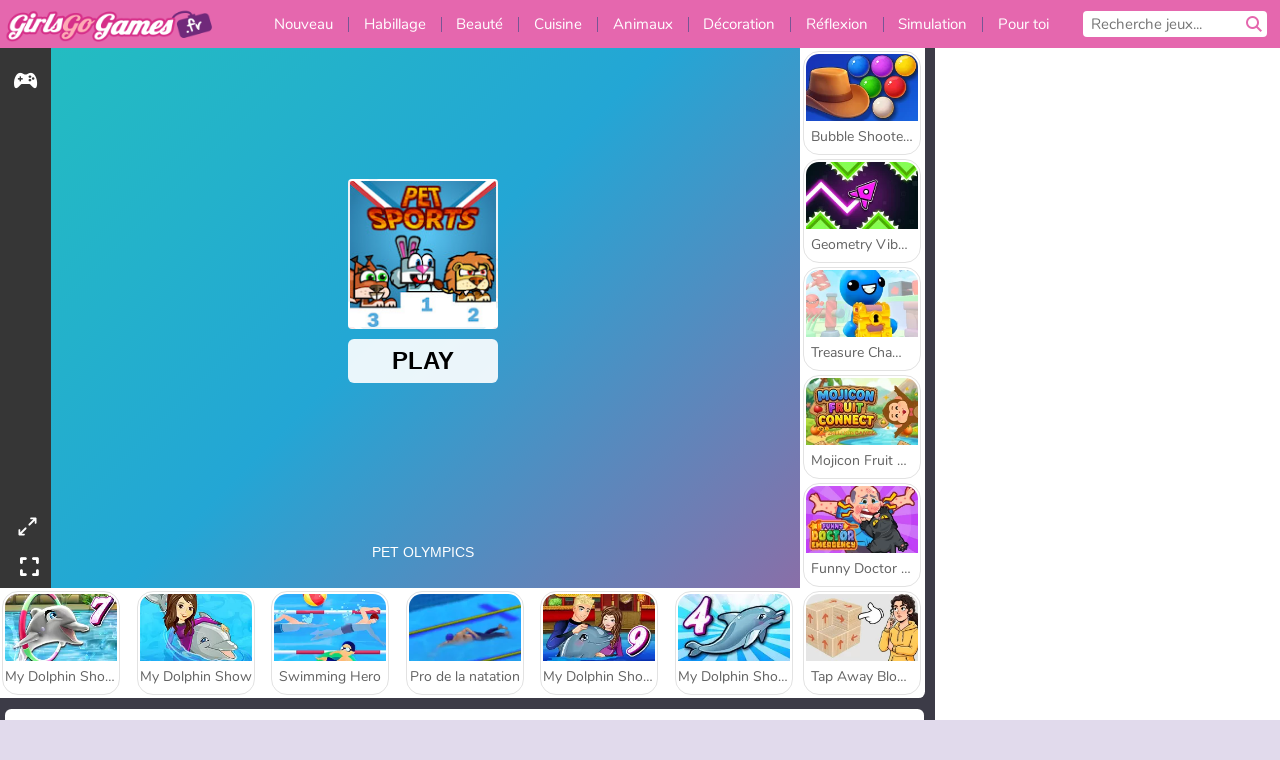

--- FILE ---
content_type: text/html; charset=utf-8
request_url: https://www.girlsgogames.fr/jeu/animaux-de-compet
body_size: 27569
content:
<!DOCTYPE html>
<html lang="fr">
<head>
  <link rel="preconnect" href="https://cookie-cdn.cookiepro.com">
  
  <title>Animaux de compet&#39; - Un jeu de filles gratuit sur GirlsGoGames.fr</title>
    <script type="application/ld+json" id="jsonLdSchema">
{
  "@context": "https://schema.org",
  "@type": "WebApplication",
  "@id": "https://www.girlsgogames.fr/jeu/animaux-de-compet#webapp",
  "name": "Animaux de compet&#39;",
  "url": "https://www.girlsgogames.fr/jeu/animaux-de-compet",
  "datePublished": "2020-09-18 16:40:11 UTC",
  "dateModified": "2025-12-14 23:56:28 UTC",
  "dateCreated": "2020-09-18 16:40:11 UTC",
  "operatingSystem": "Windows, Chrome OS, Linux, MacOS, Android, iOS",
  "applicationCategory": "Game",
  "applicationSubCategory": "Jeux de Animaux",
  "genre": "Jeux de Animaux",
  "description": "Tous ces adorables animaux domestiques se préparent pour une compétition sportive palpitante dans ce jeu de sports en ligne. Aide-les à récolter le plus de pièces possible pendant qu&#39;il s&#39;entrainent à la nage, la course et bien d&#39;autres disciplines !",
  "mainEntityOfPage": {
    "@type": "WebPage",
    "@id": "https://www.girlsgogames.fr/jeu/animaux-de-compet"
  },
  "image": {
    "@type": "ImageObject",
    "url": "https://girlsgogamescdn.com/system/static/thumbs/spil_thumb_big/12327/jpeg_200X120_170263_1500033449.jpg?1692373912",
    "width": 600,
    "height": 400
  },
  "screenshot": {
    "@type": "ImageObject",
    "url": "https://girlsgogamescdn.com/system/static/thumbs/spil_thumb_big/12327/jpeg_200X120_170263_1500033449.jpg?1692373912",
    "thumbnailUrl": "https://girlsgogamescdn.com/system/static/thumbs/spil_thumb_big/12327/jpeg_200X120_170263_1500033449.jpg?1692373912"
  },
  "aggregateRating": {
    "@type": "AggregateRating",
    "ratingValue": 3.3,
    "bestRating": "5",
    "worstRating": "1",
    "ratingCount": "1568"
  },
  "offers": {
    "@type": "Offer",
    "price": "0",
    "priceCurrency": "USD",
    "availability": "https://schema.org/InStock"
  },
  "publisher": {
    "@type": "Organization",
    "name": "girlsgogames",
    "url": "https://www.girlsgogames.fr/",
    "logo": {
      "@type": "ImageObject",
      "url": "https://girlsgogamescdn.com/assets/girlsgogames/logos/default/girlsgogames.fr.desktop-d20817ae481f7b308287233bdfe18a6e6e55e76ffe8e95105a4a7b0fce730f48.png",
      "width": 112,
      "height": 40
    }
  }
}
</script>
  <meta name="description" content="Tous ces adorables animaux domestiques se préparent pour une compétition sportive palpitante dans ce jeu de sports en ligne. Aide-les à récolter le plus de pièces possible pendant qu&#39;il s&#39;entrainent à la nage, la course et bien d&#39;autres disciplines !"/>
  <link rel="canonical" href="https://www.girlsgogames.fr/jeu/animaux-de-compet"/>
  <meta property="og:title" content="Animaux de compet&#39; - Un jeu de filles gratuit sur GirlsGoGames.fr"/>
  <meta property="og:type" content="game"/>
  <meta property="og:url" content="https://www.girlsgogames.fr/jeu/animaux-de-compet"/>
  <meta property="og:description" content="Tous ces adorables animaux domestiques se préparent pour une compétition sportive palpitante dans ce jeu de sports en ligne. Aide-les à récolter le plus de pièces possible pendant qu&#39;il s&#39;entrainent à la nage, la course et bien d&#39;autres disciplines !"/>
  <meta property="og:site_name" content="girlsgogames.fr"/>
  <meta property="og:image" content="https://girlsgogamescdn.com/system/static/thumbs/spil_thumb_big/12327/jpeg_200X120_170263_1500033449.jpg?1692373912"/>
  <link rel="image_src" href="https://girlsgogamescdn.com/system/static/thumbs/spil_thumb_big/12327/jpeg_200X120_170263_1500033449.jpg?1692373912"/>


  <meta http-equiv="Content-Security-Policy" content="frame-src *;">
  <meta http-equiv="Content-Type" content="text/html; charset=UTF-8">
  <meta property="sg:type" content="portal">
  <meta name="viewport" content="width=device-width, initial-scale=1">
  <meta name="google-site-verification" content="eNAryMogwYSfa4U6hg4gChlj-V8FmWc6yo5dChPtgDg">
  <meta name="apple-mobile-web-app-title" content="girlsgogames.fr">
  <meta name="application-name" content="girlsgogames.fr">
  <meta name="turbolinks-cache-control" content="no-cache">
  

  <link href="https://girlsgogamescdn.com/" rel="preconnect" crossorigin="">
  <link rel="stylesheet" media="screen" href="https://girlsgogamescdn.com/assets/girlsgogames/games-e8f4e2a7db18f60b802e7951b93cd952b8daa8af07df3c629b41d42cf752584f.css" />

  <link rel="stylesheet" media="screen" href="https://girlsgogamescdn.com/assets/spil/games-ec1cb4ce0813b6d1501c7a1068710d31c61f09624f33dde89dadc60faee7ceb8.css" />

  

  <script type="application/ld+json">
{
    "@context": "https://schema.org/",
    "@type": "Organization",
    "@id": "https://azerion.com/#Organization",
    "address": {
        "@type": "PostalAddress",
        "streetAddress": "Beechavenue 182",
        "addressLocality": "Schiphol-Rijk",
        "addressRegion": "Noord-Holland",
        "postalCode": "1119 PX",
        "addressCountry": "The Netherlands",
        "email": "info@azerion.com",
        "telephone": "+31 (0) 20 760 2040"
    },
    "logo": {
        "type": "ImageObject",
        "url": "https://images.cdn.spilcloud.com/azerion-logo/1589895396_azerion_logo.png",
        "width": 222,
        "height": 181
    },
    "name": "Azerion",
    "url": "https://azerion.com/",
    "sameAs": [
        "https://www.facebook.com/WeAreAzerion/",
        "https://www.linkedin.com/company/azerion/",
        "https://twitter.com/weareazerion",
        "https://www.youtube.com/channel/UCJ6LErg7E2QNs4dftBVwNdA/",
        "https://de.wikipedia.org/wiki/Azerion"
        ],
    "brand": [
        {
            "@type": "WebSite",
            "name": "Agame",
            "url": "https://www.agame.com"
        },
        {
            "@type": "WebSite",
            "name": "Plinga",
            "url": "https://www.plinga.com"
        },
        {
            "@type": "WebSite",
            "name": "GameDistribution",
            "url": "https://gamedistribution.com"
        },
        {
            "@type": "WebSite",
            "name": "Sulake",
            "url": "https://www.sulake.com"
        },
        {
            "@type": "WebSite",
            "name": "Voidu",
            "url": "https://www.voidu.com/en"
        },
        {
            "@type": "WebSite",
            "name": "Kizi",
            "url": "https://kizi.com"
        },
        {
            "@type": "WebSite",
            "name": "A10",
            "url": "https://www.a10.com"
        },
        {
            "@type": "WebSite",
            "name": "Flashgames",
            "url": "https://www.flashgames.ru"
        },
        {
            "@type": "WebSite",
            "name": "Games",
            "url": "https://www.games.co.id"
        },
        {
            "@type": "WebSite",
            "name": "Games",
            "url": "https://www.games.co.uk"
        },
        {
            "@type": "WebSite",
            "name": "Gamesgames",
            "url": "https://www.gamesgames.com"
        },
        {
            "@type": "WebSite",
            "name": "Giochi",
            "url": "https://www.giochi.it"
        },
        {
            "@type": "WebSite",
            "name": "Gioco",
            "url": "https://www.gioco.it"
        },
        {
            "@type": "WebSite",
            "name": "Girlsgogames",
            "url": "https://www.girlsgogames.co.id"
        },
        {
            "@type": "WebSite",
            "name": "Girlsgogames",
            "url": "https://www.girlsgogames.co.uk"
        },
        {
            "@type": "WebSite",
            "name": "Girlsgogames",
            "url": "https://www.girlsgogames.com"
        },
        {
            "@type": "WebSite",
            "name": "Girlsgogames",
            "url": "https://www.girlsgogames.de"
        },
        {
            "@type": "WebSite",
            "name": "Girlsgogames",
            "url": "https://www.girlsgogames.fr"
        },
        {
            "@type": "WebSite",
            "name": "Girlsgogames",
            "url": "https://www.girlsgogames.it"
        },
        {
            "@type": "WebSite",
            "name": "Girlsgogames",
            "url": "https://www.girlsgogames.ru"
        },
        {
            "@type": "WebSite",
            "name": "Gry",
            "url": "https://www.gry.pl"
        },
        {
            "@type": "WebSite",
            "name": "Jetztspielen",
            "url": "https://www.jetztspielen.de"
        },
        {
            "@type": "WebSite",
            "name": "Jeu",
            "url": "https://www.jeu.fr"
        },
        {
            "@type": "WebSite",
            "name": "Jeux",
            "url": "https://www.jeux.fr"
        },
        {
            "@type": "WebSite",
            "name": "Juegos",
            "url": "https://www.juegos.com"
        },
        {
            "@type": "WebSite",
            "name": "Juegosdechicas",
            "url": "https://www.juegosdechicas.com"
        },
        {
            "@type": "WebSite",
            "name": "Mousebreaker",
            "url": "https://www.mousebreaker.com"
        },
        {
            "@type": "WebSite",
            "name": "Ojogos",
            "url": "https://www.ojogos.com.br"
        },
        {
            "@type": "WebSite",
            "name": "Ourgames",
            "url": "https://www.ourgames.ru"
        },
        {
            "@type": "WebSite",
            "name": "Oyunskor",
            "url": "https://www.oyunskor.com"
        },
        {
            "@type": "WebSite",
            "name": "Permainan",
            "url": "https://www.permainan.co.id"
        },
        {
            "@type": "WebSite",
            "name": "Spel",
            "url": "https://www.spel.nl"
        },
        {
            "@type": "WebSite",
            "name": "Spela",
            "url": "https://www.spela.se"
        },
        {
            "@type": "WebSite",
            "name": "Spelletjes",
            "url": "https://www.spelletjes.nl"
        },
        {
            "@type": "WebSite",
            "name": "Spielen",
            "url": "https://www.spielen.com"
        }
    ]
}




  </script>
  <script type="application/ld+json">
{
    "@context": "https://schema.org",
    "@type": "WebSite",
    "name": "Girlsgogames.fr",
    "url": "https://www.girlsgogames.fr/",
    "@id": "#WebSite",
    "inLanguage": "fr",
    "image": "https://girlsgogamescdn.com/assets/girlsgogames/logos/default/girlsgogames.fr.desktop-128a48a772f754bbb6aed4b90beb98409684ce3779d1c0d846c16b60c4552aed.webp",
    "potentialAction": {
      "@type": "SearchAction",
      "target": "https://www.girlsgogames.fr/chercher?term=%7Bsearch_term_string%7D",
      "query-input": "required name=search_term_string"
    },
    "publisher": {
        "@id": "https://azerion.com/#Organization"
    }
}




  </script>

    <link rel="alternate" hreflang="x-default" href="https://www.girlsgogames.com/game/pet-sports">

  
    <link rel="alternate" hreflang="en" href="https://www.girlsgogames.com/game/pet-sports">
    <link rel="alternate" hreflang="ru" href="https://www.girlsgogames.ru/igra/zhivotnye-sportsmeny">
    <link rel="alternate" hreflang="de" href="https://www.girlsgogames.de/spiel/haustiersport">
    <link rel="alternate" hreflang="es" href="https://www.juegosdechicas.com/juego/deportes-de-mascotas">
    <link rel="alternate" hreflang="fr" href="https://www.girlsgogames.fr/jeu/animaux-de-compet">
    <link rel="alternate" hreflang="it" href="https://www.girlsgogames.it/gioco/sport-da-cuccioli">
    <link rel="alternate" hreflang="id" href="https://www.girlsgogames.co.id/permainan/olahraga-hewan-peliharaan">
    <link rel="alternate" hreflang="en-GB" href="https://www.girlsgogames.co.uk/game/pet-sports">


  <link rel="shortcut icon" type="image/x-icon" href="/favicon.ico">

  <script>

    window.search_url = 'https://www.girlsgogames.fr/chercher';
    window.autocomplete_url = window.search_url + '.json';
    window.site = {
      environment: 'live',
      is_mobile: 'desktop',
      spil_channel_name: 'girls',
      theme: 'girlsgogames',
      token: 'BAHXwO_EyMQAXwMA',
    }
    window.gtm_id = 'GTM-NNTPC7';
    window.account_deleted_notification = 'Votre compte et toutes les données associées seront supprimés en 5 minutes.';
    document.display_deleted_notification = false;
    kids_version_urls = {
      agame: 'https://kids.agame.com',
    }
  </script>

  <script src="https://girlsgogamescdn.com/assets/girlsgogames/girlsgogames-57a99a19f34783f703f5f2d83d785b9ec329f74e9ae1108cc706cf22f8223abd.js"></script>

  
  <script>
    SpilGames = function (data) {
      if (data == "api.portal.overlay.show") {
        document.exitFullscreen();
      } else {
        throw "Error";
      }
    }
  </script>


	</head>

	<body class="desktop class_games" data-controller="games" data-action="show" data-namespace-name="PORTALJS">
  <script>
    window.rate_url = 'https://www.girlsgogames.fr/jeu/animaux-de-compet/rate';
    window.game_id = '12327';
    window.game_name = 'Animaux de compet&#39;';
    window.channel = '800';
    window.ch_date_value = '800_0';
    window.game = {
      spil_id: "576742227280304407",
      width: 800,
      height: 450
    };
  </script>




<div class="confirm-age">
  <div class="main">
    <h3>Please enter your year of birth</h3>
    <div class="content-container">
      <p>Before you can continue you must enter your year of birth</p>
      <div class="btn-group d-lg-inline-block" role="group">
        <select id="birthdate" name="yeardata" autocomplete="off" class="age-input" required>
          <option value="" selected disabled hidden>Choose here</option>
        </select>
        <button class="age-button btn-default" id="age-submit">
          submit
        </button>
      </div>
    </div>
  </div>
  <div class="overlay">
  </div>
</div>
<style>
  .age-input {
    border-radius: .4em;
    border: 1px solid var(--form-border);
    min-height: 1.75em;
    padding: 1em;
    position: relative;
    z-index: 1;
    font-family: 'Poppins', sans-serif;
    font-size: 14px;
    font-weight: bold;
    display: block;
    margin: 20px 0 0 0;
    background-image: linear-gradient(45deg, transparent 50%, gray 50%), linear-gradient(135deg, gray 50%, transparent 50%), linear-gradient(to right, #ccc, #ccc);
    background-position: calc(100% - 16px) calc(1em + 8px), calc(100% - 11px) calc(1em + 8px), calc(100% - 2.5em) 0.5em;
    background-size: 5px 5px, 5px 5px, 1px 2.5em;
    background-repeat: no-repeat;
    -webkit-appearance: none;
    -moz-appearance: none;
  }

  .confirm-age {
    z-index: 2147483645;
    top: 23%;
    position: fixed;
    right: 0;
    width: 75%;
    max-width: 570px;
    border-radius: 5px;
    left: 0;
    margin: 0 auto;
    font-size: 14px;
    max-height: 90%;
    padding: 20px;
    font-family: 'Poppins', sans-serif;
    color: #1e1e1e;
    display: none;
  }

  .confirm-age.show {
    display: block;
  }

  .confirm-age h3 {
    font-size: 21px;
    line-height: 32px;
    text-transform: none;
    text-align: center;
    max-width: 480px;
  }


  #onetrust-consent-sdk.age-confirmed #onetrust-policy-title::after {
    content: "2/2";
    font-size: 14px;
    line-height: 21px;
    position: absolute;
    right: 20px;
    top: 20px;
  }

  .confirm-age p {
    font-size: 13px;
    text-align: center;
  }

  #onetrust-close-btn-container {
    display: none !important;
  }

  .age-button {
    display: inline-block;
    padding: 10px 25px;
    font-size: 14px;
    text-align: center;
    font-weight: 700;
    color: #0355ff;
    box-shadow: 0 1px 4px rgba(0, 0, 0, 0.16);
    border-radius: 5px;
    border: 1px solid #0355ff;
    margin-top: 20px;
    text-transform: uppercase;
  }

  .age-button:hover {
    cursor: pointer;
    background-color: #e1e6ee;
  }

  .age-button.older {
    background-color: #0355ff;
    color: white;
    margin-left: 9px;
  }

  .age-button.older:hover {
    background-color: #0040c4;
  }

  .content-container {
    max-width: 480px;
    text-align: center;
    display: block;

  }

  .age-drago {
    position: absolute;
    right: -3px;
    bottom: 8px;
  }

  @media only screen and (max-width: 650px) {
    .age-drago {
      display: none;
    }

    .content-container {
      max-width: 100%;
    }
  }

  @media only screen and (max-width: 450px) {
    .content-container {
      display: flex;
      flex-direction: column;
    }

    .content-container p {
      order: 1;
    }

    .age-button.older {
      order: 2;
      margin-left: 0;
    }

    .age-button {
      order: 3;
    }

    .confirm-age h3 {
      font-size: 17px;
      line-height: 24px;
    }
  }

  @media screen and (max-width: 560px) {
    .btn-group {
      grid-template-columns: 1fr !important;
    }
  }

  .btn-group {
    display: grid;
    grid-template-columns: 1fr 1fr;
    grid-gap: 0 2em;
    order: 1;
    width: 95%;
    margin: auto;
  }
</style>
<script>
  window.addEventListener('turbolinks:load', () => {
    landOnAgeGatePage ()
  });
function landOnAgeGatePage () {

  (function () {
    window.onpageshow = function(event) {
      if (event.persisted) {
        window.location.reload();
      }
    };
  })();
    const urlPath = window.location.search;
    const urlParams = new URLSearchParams(urlPath);
    if(urlParams.has('ageGate')) {
      localStorage.removeItem("userAge");
    }


  handleAgeEntry = (userAge) => {
    if (userAge == "1" ){
      redirect_to_kids();
    }
    else if(userAge == "2"){
      showConsent();
    }
  }

  function showConsent() {
    let consent = document.getElementById('onetrust-consent-sdk'),
      ageGate = document.getElementsByClassName('confirm-age')[0];

    const overlay = document.getElementsByClassName('overlay')[0];

    consent.style.display = 'block';
    ageGate.style.display = 'none';
    overlay.style.display = 'none';
  }

  redirect_to_kids = () => {
    window.location = kids_version_urls[window.site.theme];
  }

  function ageGateForm() {
    const submitButton = document.querySelector('#age-submit');
    const min = new Date().getFullYear(),
      max = min - 100,
      select = document.getElementById('birthdate');
    lastOpt = document.querySelector('#birthdate').lastChild;
    for (let i = min; i >= max; i--) {
      const opt = document.createElement('option');
      opt.value = i;
      opt.text = i;
      select.add(opt);
    }

    const ageCalc = () => {
      let ageVal = document.querySelector('#birthdate').value;
      if (!ageVal) return;
      const currentYear = new Date().getFullYear();
      let ageResult = currentYear - ageVal;

      const between = (ageResult, minAge, maxAge) => {
        return ageResult >= minAge && ageResult <= maxAge;
      };

      const userAge = between(ageResult, 0, 13) ? "1" : "2"
      window.localStorage.setItem('userAge', userAge);

      handleAgeEntry(userAge);
    };

    submitButton.addEventListener('click', ageCalc);
  }

  const checkAge = () => {
    const userAge = window.localStorage.getItem('userAge');
    if(userAge == "1"){
      redirect_to_kids()
    }
  }

  ageGateForm();
  checkAge();



}

</script>


<div class="outer container" id="page_content">
  <div class="inner container">
    <header id="wdg_header" data-widget="header" class="wdg_header">
  <span class="menu-container-toggle menu-container-openbutton"></span>
  <div class="header-home-container">
    <div class="header-home">
      <a class="wdg_header_logo wdg_header_logo--90" id="wdg_header_logo" href="https://www.girlsgogames.fr/">
        <picture>
          <source width="100%" height="100%" data-srcset="https://girlsgogamescdn.com/assets/girlsgogames/logos/default/girlsgogames.fr.desktop-128a48a772f754bbb6aed4b90beb98409684ce3779d1c0d846c16b60c4552aed.webp" type="image/webp" alt="Ton domaine où jouer des jeux gratuits en ligne">
          <img width="100%" height="100%" class="lazy logo" data-src="https://girlsgogamescdn.com/assets/girlsgogames/logos/default/girlsgogames.fr.desktop-d20817ae481f7b308287233bdfe18a6e6e55e76ffe8e95105a4a7b0fce730f48.png" alt="Ton domaine où jouer des jeux gratuits en ligne"/>
        </picture>
</a>    </div>
  </div>
  <div class="header-menu-container " id="">
    <div class="menu-container">
      <div class="menu-header">
        

        <span class="menu-container-toggle menu-container-closebutton"></span>
        <picture>
          <source width="100%" height="100%" srcset="https://girlsgogamescdn.com/assets/girlsgogames/logos/default/girlsgogames.fr.mobile-128a48a772f754bbb6aed4b90beb98409684ce3779d1c0d846c16b60c4552aed.webp" type="image/webp" alt="Ton domaine où jouer des jeux gratuits en ligne">
          <img width="100%" height="100%" class="lazy logo" data-src="https://girlsgogamescdn.com/assets/girlsgogames/logos/default/girlsgogames.fr.mobile-d20817ae481f7b308287233bdfe18a6e6e55e76ffe8e95105a4a7b0fce730f48.png" alt="Ton domaine où jouer des jeux gratuits en ligne"/>
        </picture>
      </div>
      <nav id="wdg_menu" class="wdg_menu nav ready">
        <ul id="menu-items_list" class="menu__items_list promotions clearfix">
          <li class="menu-item" data-menu-id="new">
            <div class="menu-item-button-container menu-item-button-container--new-games">
              <a class="icon-wrapper new-games" href="https://www.girlsgogames.fr/jeux/nouveautes">
                <p class="menu-title">Nouveau</p>
</a>            </div>
          </li>
          

              <li class="menu-item menu-item-category" data-menu-id="413">
  <div class="menu-item-button-container">
    <a class="icon-wrapper" href="https://www.girlsgogames.fr/jeux/habillage">
      <p class="menu-title">Habillage</p>
    </a> <span class="arrow"></span>
  </div>

  <div class="menu-item__dropdown menu-item__dropdown-list">
    <div class="categories dropdown">
      <div class="grid-col col-l-2-9 top-categories">
        <header class="box-header">
          <h3 class="box-title ellipsis">Les Tops</h3>
        </header>

        <ul class="category grid-row col-2 col-s-3 col-m-4 col-l-2">
            <li class="grid-col">
  <a class="ellipsis" href="https://www.girlsgogames.fr/jeux/jeux-de-mode">
    <i class="c-i__fashion-games"></i>
    <div class="tile-title ellipsis">Jeux De Mode</div>
</a></li>

            <li class="grid-col">
  <a class="ellipsis" href="https://www.girlsgogames.fr/jeux/jeux_dhabillage_et_accessoire">
    <i class="c-i__accessories_dress_up_games"></i>
    <div class="tile-title ellipsis">Jeux d&#39;Habillage et Accessoires</div>
</a></li>

            <li class="grid-col">
  <a class="ellipsis" href="https://www.girlsgogames.fr/jeux/jeux-de-shopping">
    <i class="c-i__shopping-games"></i>
    <div class="tile-title ellipsis">Jeux De Shopping</div>
</a></li>

            <li class="grid-col">
  <a class="ellipsis" href="https://www.girlsgogames.fr/jeux/jeux-de-vetements">
    <i class="c-i__clothes-games"></i>
    <div class="tile-title ellipsis">Jeux De Vêtements</div>
</a></li>

            <li class="grid-col">
  <a class="ellipsis" href="https://www.girlsgogames.fr/jeux/jeux_dhabillage_de_mariage">
    <i class="c-i__wedding_dress_up_games"></i>
    <div class="tile-title ellipsis">Jeux de Mariage Dress Up pour Filles</div>
</a></li>

            <li class="grid-col">
  <a class="ellipsis" href="https://www.girlsgogames.fr/jeux/jeux_dhabillage_casual">
    <i class="c-i__casual_dress_up_games"></i>
    <div class="tile-title ellipsis">Jeux de Casual Dress Up pour Filles</div>
</a></li>

            <li class="grid-col">
  <a class="ellipsis" href="https://www.girlsgogames.fr/jeux/fashion_dress_up_games">
    <i class="c-i__fashion_dress_up_games"></i>
    <div class="tile-title ellipsis"></div>
</a></li>

            <li class="grid-col">
  <a class="ellipsis" href="https://www.girlsgogames.fr/jeux/jeux_accro_du_shopping">
    <i class="c-i__shopaholic_games"></i>
    <div class="tile-title ellipsis">Jeux Accro du shopping</div>
</a></li>

        </ul>

        <div class="all_category_labels-link-wrapper">
            <a title="Jeux d&#39;Habillage" class="all_category_labels-link" href="https://www.girlsgogames.fr/jeux/habillage">Tous les jeux de Jeux d&#39;Habillage</a>

        </div>
      </div>
      <div class="grid-col col-l-7-9 best-games" data-widget="menu" data-label="best-games">
        <header class="box-header">
          <h3 class="box-title ellipsis">Les meilleurs jeux</h3>
        </header>

        <ul class="grid-row  col-l-7">
            <li class="grid-col">
              <a class="tile" title="ASMR Makeover &amp; Makeup Studio" data-index="0" href="https://www.girlsgogames.fr/jeu/asmr-makeover-makeup-studio">
  <div class="tile-thumbnail ">



    <picture>
      <source width="100%" height="100%" data-srcset="https://girlsgogamescdn.com/system/static/thumbs/spil_thumb_big/97425/webp_asmr-makeover-makeup-studio_200x120.webp?1761832878" type="image/webp" alt="ASMR Makeover &amp; Makeup Studio" media="(min-width: 481px)">
      <source data-srcset="https://girlsgogamescdn.com/system/static/thumbs/spil_thumb_big/97425/original_asmr-makeover-makeup-studio_200x120.png?1761832878" type="image/webp" alt="ASMR Makeover &amp; Makeup Studio" media="(max-width: 481px)" />
      <img width="100%" height="100%" class="lazy" data-appid="14058" data-index="1" data-src="https://girlsgogamescdn.com/system/static/thumbs/spil_thumb_big/97425/jpeg_asmr-makeover-makeup-studio_200x120.jpg?1761832878" alt="ASMR Makeover &amp; Makeup Studio">
    </picture>

  </div>
  <div class="tile-title" data-index="0">ASMR Makeover &amp; Makeup Studio</div>
</a>

            </li>
            <li class="grid-col">
              <a class="tile" title="Back to School Uniforms Edition" data-index="1" href="https://www.girlsgogames.fr/jeu/back-to-school-uniforms-edition">
  <div class="tile-thumbnail ">



    <picture>
      <source width="100%" height="100%" data-srcset="https://girlsgogamescdn.com/system/static/thumbs/spil_thumb_big/96941/webp_back-to-school-uniforms-edition_200x120.webp?1759332489" type="image/webp" alt="Back to School Uniforms Edition" media="(min-width: 481px)">
      <source data-srcset="https://girlsgogamescdn.com/system/static/thumbs/spil_thumb_big/96941/original_back-to-school-uniforms-edition_200x120.png?1759332489" type="image/webp" alt="Back to School Uniforms Edition" media="(max-width: 481px)" />
      <img width="100%" height="100%" class="lazy" data-appid="13985" data-index="2" data-src="https://girlsgogamescdn.com/system/static/thumbs/spil_thumb_big/96941/jpeg_back-to-school-uniforms-edition_200x120.jpg?1759332489" alt="Back to School Uniforms Edition">
    </picture>

  </div>
  <div class="tile-title" data-index="1">Back to School Uniforms Edition</div>
</a>

            </li>
            <li class="grid-col">
              <a class="tile" title="Lady Popular" data-index="2" href="https://www.girlsgogames.fr/jeu/lady-popular">
  <div class="tile-thumbnail ">



    <picture>
      <source width="100%" height="100%" data-srcset="https://girlsgogamescdn.com/system/static/thumbs/spil_thumb_big/52387/webp_Popladies_200x120.webp?1764228614" type="image/webp" alt="Lady Popular" media="(min-width: 481px)">
      <source data-srcset="https://girlsgogamescdn.com/system/static/thumbs/spil_thumb_big/52387/original_Popladies_200x120.png?1764228614" type="image/webp" alt="Lady Popular" media="(max-width: 481px)" />
      <img width="100%" height="100%" class="lazy" data-appid="576742227280301448" data-index="3" data-src="https://girlsgogamescdn.com/system/static/thumbs/spil_thumb_big/52387/jpeg_Popladies_200x120.jpg?1764228614" alt="Lady Popular">
    </picture>

  </div>
  <div class="tile-title" data-index="2">Lady Popular</div>
</a>

            </li>
            <li class="grid-col">
              <a class="tile" title="Idol Livestream: Doll Dress Up" data-index="3" href="https://www.girlsgogames.fr/jeu/idol-livestream-doll-dress-up">
  <div class="tile-thumbnail ">



    <picture>
      <source width="100%" height="100%" data-srcset="https://girlsgogamescdn.com/system/static/thumbs/spil_thumb_big/95808/webp_idol-livestream-doll-dress-up_200x120.webp?1751462244" type="image/webp" alt="Idol Livestream: Doll Dress Up" media="(min-width: 481px)">
      <source data-srcset="https://girlsgogamescdn.com/system/static/thumbs/spil_thumb_big/95808/original_idol-livestream-doll-dress-up_200x120.png?1751462244" type="image/webp" alt="Idol Livestream: Doll Dress Up" media="(max-width: 481px)" />
      <img width="100%" height="100%" class="lazy" data-appid="13833" data-index="4" data-src="https://girlsgogamescdn.com/system/static/thumbs/spil_thumb_big/95808/jpeg_idol-livestream-doll-dress-up_200x120.jpg?1751462244" alt="Idol Livestream: Doll Dress Up">
    </picture>

  </div>
  <div class="tile-title" data-index="3">Idol Livestream: Doll Dress Up</div>
</a>

            </li>
            <li class="grid-col">
              <a class="tile" title="Extreme Makeover" data-index="4" href="https://www.girlsgogames.fr/jeu/extreme-makeover">
  <div class="tile-thumbnail ">



    <picture>
      <source width="100%" height="100%" data-srcset="https://girlsgogamescdn.com/system/static/thumbs/spil_thumb_big/39332/webp_200X120_178066_1630404890.webp?1692375095" type="image/webp" alt="Extreme Makeover" media="(min-width: 481px)">
      <source data-srcset="https://girlsgogamescdn.com/system/static/thumbs/spil_thumb_big/39332/original_200X120_178066_1630404890.jpg?1692375095" type="image/webp" alt="Extreme Makeover" media="(max-width: 481px)" />
      <img width="100%" height="100%" class="lazy" data-appid="576742227280312210" data-index="5" data-src="https://girlsgogamescdn.com/system/static/thumbs/spil_thumb_big/39332/jpeg_200X120_178066_1630404890.jpg?1692375095" alt="Extreme Makeover">
    </picture>

  </div>
  <div class="tile-title" data-index="4">Extreme Makeover</div>
</a>

            </li>
            <li class="grid-col">
              <a class="tile" title="Fashion Princess - Dress Up for Girls" data-index="5" href="https://www.girlsgogames.fr/jeu/fashion-princess-dress-up-for-girls">
  <div class="tile-thumbnail ">



    <picture>
      <source width="100%" height="100%" data-srcset="https://girlsgogamescdn.com/system/static/thumbs/spil_thumb_big/95564/webp_fashion-princess-dress-up-for-girls_200x120.webp?1749819488" type="image/webp" alt="Fashion Princess - Dress Up for Girls" media="(min-width: 481px)">
      <source data-srcset="https://girlsgogamescdn.com/system/static/thumbs/spil_thumb_big/95564/original_fashion-princess-dress-up-for-girls_200x120.png?1749819488" type="image/webp" alt="Fashion Princess - Dress Up for Girls" media="(max-width: 481px)" />
      <img width="100%" height="100%" class="lazy" data-appid="13797" data-index="6" data-src="https://girlsgogamescdn.com/system/static/thumbs/spil_thumb_big/95564/jpeg_fashion-princess-dress-up-for-girls_200x120.jpg?1749819488" alt="Fashion Princess - Dress Up for Girls">
    </picture>

  </div>
  <div class="tile-title" data-index="5">Fashion Princess - Dress Up for Girls</div>
</a>

            </li>
            <li class="grid-col">
              <a class="tile" title="Princesse Fatiguée : Examen de Grossesse" data-index="6" href="https://www.girlsgogames.fr/jeu/princesse-fatiguee-examen-de-grossesse">
  <div class="tile-thumbnail ">



    <picture>
      <source width="100%" height="100%" data-srcset="https://girlsgogamescdn.com/system/static/thumbs/spil_thumb_big/13273/webp_200X120_175772_1559830048.webp?1692374600" type="image/webp" alt="Princesse Fatiguée : Examen de Grossesse" media="(min-width: 481px)">
      <source data-srcset="https://girlsgogamescdn.com/system/static/thumbs/spil_thumb_big/13273/original_200X120_175772_1559830048.png?1692374600" type="image/webp" alt="Princesse Fatiguée : Examen de Grossesse" media="(max-width: 481px)" />
      <img width="100%" height="100%" class="lazy" data-appid="576742227280309916" data-index="7" data-src="https://girlsgogamescdn.com/system/static/thumbs/spil_thumb_big/13273/jpeg_200X120_175772_1559830048.jpg?1692374600" alt="Princesse Fatiguée : Examen de Grossesse">
    </picture>

  </div>
  <div class="tile-title" data-index="6">Princesse Fatiguée : Examen de Grossesse</div>
</a>

            </li>
            <li class="grid-col">
              <a class="tile" title="K-Pop Hunter Fashion" data-index="7" href="https://www.girlsgogames.fr/jeu/k-pop-hunter-fashion">
  <div class="tile-thumbnail ">



    <picture>
      <source width="100%" height="100%" data-srcset="https://girlsgogamescdn.com/system/static/thumbs/spil_thumb_big/97595/webp_k-pop-hunter-fashion_200x120.webp?1762343010" type="image/webp" alt="K-Pop Hunter Fashion" media="(min-width: 481px)">
      <source data-srcset="https://girlsgogamescdn.com/system/static/thumbs/spil_thumb_big/97595/original_k-pop-hunter-fashion_200x120.png?1762343010" type="image/webp" alt="K-Pop Hunter Fashion" media="(max-width: 481px)" />
      <img width="100%" height="100%" class="lazy" data-appid="14083" data-index="8" data-src="https://girlsgogamescdn.com/system/static/thumbs/spil_thumb_big/97595/jpeg_k-pop-hunter-fashion_200x120.jpg?1762343010" alt="K-Pop Hunter Fashion">
    </picture>

  </div>
  <div class="tile-title" data-index="7">K-Pop Hunter Fashion</div>
</a>

            </li>
            <li class="grid-col">
              <a class="tile" title="Préparation de Mariage pour Blondie" data-index="8" href="https://www.girlsgogames.fr/jeu/preparation-de-mariage-pour-blondie">
  <div class="tile-thumbnail ">



    <picture>
      <source width="100%" height="100%" data-srcset="https://girlsgogamescdn.com/system/static/thumbs/spil_thumb_big/12292/webp_200X120_170039_1498464195.webp?1692373886" type="image/webp" alt="Préparation de Mariage pour Blondie" media="(min-width: 481px)">
      <source data-srcset="https://girlsgogamescdn.com/system/static/thumbs/spil_thumb_big/12292/original_200X120_170039_1498464195.png?1692373886" type="image/webp" alt="Préparation de Mariage pour Blondie" media="(max-width: 481px)" />
      <img width="100%" height="100%" class="lazy" data-appid="576742227280304183" data-index="9" data-src="https://girlsgogamescdn.com/system/static/thumbs/spil_thumb_big/12292/jpeg_200X120_170039_1498464195.jpg?1692373886" alt="Préparation de Mariage pour Blondie">
    </picture>

  </div>
  <div class="tile-title" data-index="8">Préparation de Mariage pour Blondie</div>
</a>

            </li>
            <li class="grid-col">
              <a class="tile" title="Coiffeuse de Mariage pour les Princesses" data-index="9" href="https://www.girlsgogames.fr/jeu/coiffeuse-de-mariage-pour-les-princesses">
  <div class="tile-thumbnail ">



    <picture>
      <source width="100%" height="100%" data-srcset="https://girlsgogamescdn.com/system/static/thumbs/spil_thumb_big/13280/webp_200X120_175794_1560414194.webp?1692374605" type="image/webp" alt="Coiffeuse de Mariage pour les Princesses" media="(min-width: 481px)">
      <source data-srcset="https://girlsgogamescdn.com/system/static/thumbs/spil_thumb_big/13280/original_200X120_175794_1560414194.png?1692374605" type="image/webp" alt="Coiffeuse de Mariage pour les Princesses" media="(max-width: 481px)" />
      <img width="100%" height="100%" class="lazy" data-appid="576742227280309938" data-index="10" data-src="https://girlsgogamescdn.com/system/static/thumbs/spil_thumb_big/13280/jpeg_200X120_175794_1560414194.jpg?1692374605" alt="Coiffeuse de Mariage pour les Princesses">
    </picture>

  </div>
  <div class="tile-title" data-index="9">Coiffeuse de Mariage pour les Princesses</div>
</a>

            </li>
            <li class="grid-col">
              <a class="tile" title="Dotted Girl : mariage gâché" data-index="10" href="https://www.girlsgogames.fr/jeu/dotted-girl-mariage-gache">
  <div class="tile-thumbnail ">



    <picture>
      <source width="100%" height="100%" data-srcset="https://girlsgogamescdn.com/system/static/thumbs/spil_thumb_big/13195/webp_200X120_175279_1555314778.webp?1692374543" type="image/webp" alt="Dotted Girl : mariage gâché" media="(min-width: 481px)">
      <source data-srcset="https://girlsgogamescdn.com/system/static/thumbs/spil_thumb_big/13195/original_200X120_175279_1555314778.png?1692374543" type="image/webp" alt="Dotted Girl : mariage gâché" media="(max-width: 481px)" />
      <img width="100%" height="100%" class="lazy" data-appid="576742227280309423" data-index="11" data-src="https://girlsgogamescdn.com/system/static/thumbs/spil_thumb_big/13195/jpeg_200X120_175279_1555314778.jpg?1692374543" alt="Dotted Girl : mariage gâché">
    </picture>

  </div>
  <div class="tile-title" data-index="10">Dotted Girl : mariage gâché</div>
</a>

            </li>
            <li class="grid-col">
              <a class="tile" title="From Nerd To School Popular" data-index="11" href="https://www.girlsgogames.fr/jeu/from-nerd-to-school-popular">
  <div class="tile-thumbnail ">



    <picture>
      <source width="100%" height="100%" data-srcset="https://girlsgogamescdn.com/system/static/thumbs/spil_thumb_big/92438/webp_from-nerd-to-school-popular_200x120.webp?1725276500" type="image/webp" alt="From Nerd To School Popular" media="(min-width: 481px)">
      <source data-srcset="https://girlsgogamescdn.com/system/static/thumbs/spil_thumb_big/92438/original_from-nerd-to-school-popular_200x120.png?1725276500" type="image/webp" alt="From Nerd To School Popular" media="(max-width: 481px)" />
      <img width="100%" height="100%" class="lazy" data-appid="13385" data-index="12" data-src="https://girlsgogamescdn.com/system/static/thumbs/spil_thumb_big/92438/jpeg_from-nerd-to-school-popular_200x120.jpg?1725276500" alt="From Nerd To School Popular">
    </picture>

  </div>
  <div class="tile-title" data-index="11">From Nerd To School Popular</div>
</a>

            </li>
            <li class="grid-col">
              <a class="tile" title="Hair Salon: Beauty Salon" data-index="12" href="https://www.girlsgogames.fr/jeu/hair-salon-beauty-salon">
  <div class="tile-thumbnail ">



    <picture>
      <source width="100%" height="100%" data-srcset="https://girlsgogamescdn.com/system/static/thumbs/spil_thumb_big/95802/webp_hair-salon-beauty-salon_200x120.webp?1751461618" type="image/webp" alt="Hair Salon: Beauty Salon" media="(min-width: 481px)">
      <source data-srcset="https://girlsgogamescdn.com/system/static/thumbs/spil_thumb_big/95802/original_hair-salon-beauty-salon_200x120.png?1751461618" type="image/webp" alt="Hair Salon: Beauty Salon" media="(max-width: 481px)" />
      <img width="100%" height="100%" class="lazy" data-appid="13832" data-index="13" data-src="https://girlsgogamescdn.com/system/static/thumbs/spil_thumb_big/95802/jpeg_hair-salon-beauty-salon_200x120.jpg?1751461618" alt="Hair Salon: Beauty Salon">
    </picture>

  </div>
  <div class="tile-title" data-index="12">Hair Salon: Beauty Salon</div>
</a>

            </li>
            <li class="grid-col">
              <a class="tile" title="K-Pop Hunter Halloween Fashion" data-index="13" href="https://www.girlsgogames.fr/jeu/k-pop-hunter-halloween-fashion">
  <div class="tile-thumbnail ">



    <picture>
      <source width="100%" height="100%" data-srcset="https://girlsgogamescdn.com/system/static/thumbs/spil_thumb_big/97290/webp_k-pop-hunter-halloween-fashion_200x120.webp?1761043114" type="image/webp" alt="K-Pop Hunter Halloween Fashion" media="(min-width: 481px)">
      <source data-srcset="https://girlsgogamescdn.com/system/static/thumbs/spil_thumb_big/97290/original_k-pop-hunter-halloween-fashion_200x120.png?1761043114" type="image/webp" alt="K-Pop Hunter Halloween Fashion" media="(max-width: 481px)" />
      <img width="100%" height="100%" class="lazy" data-appid="14037" data-index="14" data-src="https://girlsgogamescdn.com/system/static/thumbs/spil_thumb_big/97290/jpeg_k-pop-hunter-halloween-fashion_200x120.jpg?1761043114" alt="K-Pop Hunter Halloween Fashion">
    </picture>

  </div>
  <div class="tile-title" data-index="13">K-Pop Hunter Halloween Fashion</div>
</a>

            </li>
        </ul>

      </div>
    </div>
  </div>
</li>

  <li class="menu-item menu-item-category" data-menu-id="342">
  <div class="menu-item-button-container">
    <a class="icon-wrapper" href="https://www.girlsgogames.fr/jeux/jeux-de-beaute">
      <p class="menu-title">Beauté</p>
    </a> <span class="arrow"></span>
  </div>

  <div class="menu-item__dropdown menu-item__dropdown-list">
    <div class="categories dropdown">
      <div class="grid-col col-l-2-9 top-categories">
        <header class="box-header">
          <h3 class="box-title ellipsis">Les Tops</h3>
        </header>

        <ul class="category grid-row col-2 col-s-3 col-m-4 col-l-2">
            <li class="grid-col">
  <a class="ellipsis" href="https://www.girlsgogames.fr/jeux/maquillage">
    <i class="c-i__make_up"></i>
    <div class="tile-title ellipsis">Jeux de Maquillage</div>
</a></li>

            <li class="grid-col">
  <a class="ellipsis" href="https://www.girlsgogames.fr/jeux/filles">
    <i class="c-i__girls"></i>
    <div class="tile-title ellipsis">Jeux de Filles</div>
</a></li>

            <li class="grid-col">
  <a class="ellipsis" href="https://www.girlsgogames.fr/jeux/relooking">
    <i class="c-i__makeover"></i>
    <div class="tile-title ellipsis">Jeux de Relooking</div>
</a></li>

            <li class="grid-col">
  <a class="ellipsis" href="https://www.girlsgogames.fr/jeux/coiffure">
    <i class="c-i__hairdresser"></i>
    <div class="tile-title ellipsis">Jeux de Coiffure</div>
</a></li>

            <li class="grid-col">
  <a class="ellipsis" href="https://www.girlsgogames.fr/jeux/princesse">
    <i class="c-i__princess"></i>
    <div class="tile-title ellipsis">Jeux de Princesse</div>
</a></li>

            <li class="grid-col">
  <a class="ellipsis" href="https://www.girlsgogames.fr/jeux/jeux_de_manucure">
    <i class="c-i__nail_studio_games"></i>
    <div class="tile-title ellipsis">Jeux de Manicure</div>
</a></li>

            <li class="grid-col">
  <a class="ellipsis" href="https://www.girlsgogames.fr/jeux/jeux_de_relooking">
    <i class="c-i__girl_makeover_games"></i>
    <div class="tile-title ellipsis">Jeux de Relooking Fille pour Filles</div>
</a></li>

            <li class="grid-col">
  <a class="ellipsis" href="https://www.girlsgogames.fr/jeux/jeux-de-reines">
    <i class="c-i__queen-games"></i>
    <div class="tile-title ellipsis">Jeux De Reines</div>
</a></li>

        </ul>

        <div class="all_category_labels-link-wrapper">
            <a title="Jeux De Beauté" class="all_category_labels-link" href="https://www.girlsgogames.fr/jeux/jeux-de-beaute">Tous les jeux de Jeux De Beauté</a>

        </div>
      </div>
      <div class="grid-col col-l-7-9 best-games" data-widget="menu" data-label="best-games">
        <header class="box-header">
          <h3 class="box-title ellipsis">Les meilleurs jeux</h3>
        </header>

        <ul class="grid-row  col-l-7">
            <li class="grid-col">
              <a class="tile" title="Princesse sirène : dermato" data-index="0" href="https://www.girlsgogames.fr/jeu/princesse-sirene-dermato">
  <div class="tile-thumbnail ">



    <picture>
      <source width="100%" height="100%" data-srcset="https://girlsgogamescdn.com/system/static/thumbs/spil_thumb_big/12915/webp_200X120_173464_1539694937.webp?1692374341" type="image/webp" alt="Princesse sirène : dermato" media="(min-width: 481px)">
      <source data-srcset="https://girlsgogamescdn.com/system/static/thumbs/spil_thumb_big/12915/original_200X120_173464_1539694937.png?1692374341" type="image/webp" alt="Princesse sirène : dermato" media="(max-width: 481px)" />
      <img width="100%" height="100%" class="lazy" data-appid="576742227280307608" data-index="1" data-src="https://girlsgogamescdn.com/system/static/thumbs/spil_thumb_big/12915/jpeg_200X120_173464_1539694937.jpg?1692374341" alt="Princesse sirène : dermato">
    </picture>

  </div>
  <div class="tile-title" data-index="0">Princesse sirène : dermato</div>
</a>

            </li>
            <li class="grid-col">
              <a class="tile" title="Reine de la glace : relooking beauté" data-index="1" href="https://www.girlsgogames.fr/jeu/reine-de-la-glace-relooking-beaute">
  <div class="tile-thumbnail ">



    <picture>
      <source width="100%" height="100%" data-srcset="https://girlsgogamescdn.com/system/static/thumbs/spil_thumb_big/13151/webp_200X120_174994_1552295341.webp?1692374511" type="image/webp" alt="Reine de la glace : relooking beauté" media="(min-width: 481px)">
      <source data-srcset="https://girlsgogamescdn.com/system/static/thumbs/spil_thumb_big/13151/original_200X120_174994_1552295341.png?1692374511" type="image/webp" alt="Reine de la glace : relooking beauté" media="(max-width: 481px)" />
      <img width="100%" height="100%" class="lazy" data-appid="576742227280309138" data-index="2" data-src="https://girlsgogamescdn.com/system/static/thumbs/spil_thumb_big/13151/jpeg_200X120_174994_1552295341.jpg?1692374511" alt="Reine de la glace : relooking beauté">
    </picture>

  </div>
  <div class="tile-title" data-index="1">Reine de la glace : relooking beauté</div>
</a>

            </li>
            <li class="grid-col">
              <a class="tile" title="Coiffeuse de Mariage pour les Princesses" data-index="2" href="https://www.girlsgogames.fr/jeu/coiffeuse-de-mariage-pour-les-princesses">
  <div class="tile-thumbnail ">



    <picture>
      <source width="100%" height="100%" data-srcset="https://girlsgogamescdn.com/system/static/thumbs/spil_thumb_big/13280/webp_200X120_175794_1560414194.webp?1692374605" type="image/webp" alt="Coiffeuse de Mariage pour les Princesses" media="(min-width: 481px)">
      <source data-srcset="https://girlsgogamescdn.com/system/static/thumbs/spil_thumb_big/13280/original_200X120_175794_1560414194.png?1692374605" type="image/webp" alt="Coiffeuse de Mariage pour les Princesses" media="(max-width: 481px)" />
      <img width="100%" height="100%" class="lazy" data-appid="576742227280309938" data-index="3" data-src="https://girlsgogamescdn.com/system/static/thumbs/spil_thumb_big/13280/jpeg_200X120_175794_1560414194.jpg?1692374605" alt="Coiffeuse de Mariage pour les Princesses">
    </picture>

  </div>
  <div class="tile-title" data-index="2">Coiffeuse de Mariage pour les Princesses</div>
</a>

            </li>
            <li class="grid-col">
              <a class="tile" title="Dotted Girl : mariage gâché" data-index="3" href="https://www.girlsgogames.fr/jeu/dotted-girl-mariage-gache">
  <div class="tile-thumbnail ">



    <picture>
      <source width="100%" height="100%" data-srcset="https://girlsgogamescdn.com/system/static/thumbs/spil_thumb_big/13195/webp_200X120_175279_1555314778.webp?1692374543" type="image/webp" alt="Dotted Girl : mariage gâché" media="(min-width: 481px)">
      <source data-srcset="https://girlsgogamescdn.com/system/static/thumbs/spil_thumb_big/13195/original_200X120_175279_1555314778.png?1692374543" type="image/webp" alt="Dotted Girl : mariage gâché" media="(max-width: 481px)" />
      <img width="100%" height="100%" class="lazy" data-appid="576742227280309423" data-index="4" data-src="https://girlsgogamescdn.com/system/static/thumbs/spil_thumb_big/13195/jpeg_200X120_175279_1555314778.jpg?1692374543" alt="Dotted Girl : mariage gâché">
    </picture>

  </div>
  <div class="tile-title" data-index="3">Dotted Girl : mariage gâché</div>
</a>

            </li>
            <li class="grid-col">
              <a class="tile" title="Princesse : problèmes d&#39;ado" data-index="4" href="https://www.girlsgogames.fr/jeu/princesse-problemes-dado">
  <div class="tile-thumbnail ">



    <picture>
      <source width="100%" height="100%" data-srcset="https://girlsgogamescdn.com/system/static/thumbs/spil_thumb_big/12012/webp_200X120_167998.webp?1692373683" type="image/webp" alt="Princesse : problèmes d&#39;ado" media="(min-width: 481px)">
      <source data-srcset="https://girlsgogamescdn.com/system/static/thumbs/spil_thumb_big/12012/original_200X120_167998.jpg?1692373683" type="image/webp" alt="Princesse : problèmes d&#39;ado" media="(max-width: 481px)" />
      <img width="100%" height="100%" class="lazy" data-appid="576742227280302142" data-index="5" data-src="https://girlsgogamescdn.com/system/static/thumbs/spil_thumb_big/12012/jpeg_200X120_167998.jpg?1692373683" alt="Princesse : problèmes d&#39;ado">
    </picture>

  </div>
  <div class="tile-title" data-index="4">Princesse : problèmes d&#39;ado</div>
</a>

            </li>
            <li class="grid-col">
              <a class="tile" title="Docteur des mains" data-index="5" href="https://www.girlsgogames.fr/jeu/docteur-desmains">
  <div class="tile-thumbnail ">



    <picture>
      <source width="100%" height="100%" data-srcset="https://girlsgogamescdn.com/system/static/thumbs/spil_thumb_big/13076/webp_200X120_174522_1549542852.webp?1692374456" type="image/webp" alt="Docteur des mains" media="(min-width: 481px)">
      <source data-srcset="https://girlsgogamescdn.com/system/static/thumbs/spil_thumb_big/13076/original_200X120_174522_1549542852.png?1692374456" type="image/webp" alt="Docteur des mains" media="(max-width: 481px)" />
      <img width="100%" height="100%" class="lazy" data-appid="576742227280308666" data-index="6" data-src="https://girlsgogamescdn.com/system/static/thumbs/spil_thumb_big/13076/jpeg_200X120_174522_1549542852.jpg?1692374456" alt="Docteur des mains">
    </picture>

  </div>
  <div class="tile-title" data-index="5">Docteur des mains</div>
</a>

            </li>
            <li class="grid-col">
              <a class="tile" title="Princesse Fatiguée : Naissance des Jumeaux" data-index="6" href="https://www.girlsgogames.fr/jeu/princesse-fatiguee-naissance-des-jumeaux">
  <div class="tile-thumbnail ">



    <picture>
      <source width="100%" height="100%" data-srcset="https://girlsgogamescdn.com/system/static/thumbs/spil_thumb_big/13271/webp_200X120_175766_1559812536.webp?1692374599" type="image/webp" alt="Princesse Fatiguée : Naissance des Jumeaux" media="(min-width: 481px)">
      <source data-srcset="https://girlsgogamescdn.com/system/static/thumbs/spil_thumb_big/13271/original_200X120_175766_1559812536.png?1692374599" type="image/webp" alt="Princesse Fatiguée : Naissance des Jumeaux" media="(max-width: 481px)" />
      <img width="100%" height="100%" class="lazy" data-appid="576742227280309910" data-index="7" data-src="https://girlsgogamescdn.com/system/static/thumbs/spil_thumb_big/13271/jpeg_200X120_175766_1559812536.jpg?1692374599" alt="Princesse Fatiguée : Naissance des Jumeaux">
    </picture>

  </div>
  <div class="tile-title" data-index="6">Princesse Fatiguée : Naissance des Jumeaux</div>
</a>

            </li>
            <li class="grid-col">
              <a class="tile" title="Nail Art à la Mode" data-index="7" href="https://www.girlsgogames.fr/jeu/nail-art-a-la-mode">
  <div class="tile-thumbnail ">



    <picture>
      <source width="100%" height="100%" data-srcset="https://girlsgogamescdn.com/system/static/thumbs/spil_thumb_big/13027/webp_200X120_174271_1547025289.webp?1692374420" type="image/webp" alt="Nail Art à la Mode" media="(min-width: 481px)">
      <source data-srcset="https://girlsgogamescdn.com/system/static/thumbs/spil_thumb_big/13027/original_200X120_174271_1547025289.png?1692374420" type="image/webp" alt="Nail Art à la Mode" media="(max-width: 481px)" />
      <img width="100%" height="100%" class="lazy" data-appid="576742227280308415" data-index="8" data-src="https://girlsgogamescdn.com/system/static/thumbs/spil_thumb_big/13027/jpeg_200X120_174271_1547025289.jpg?1692374420" alt="Nail Art à la Mode">
    </picture>

  </div>
  <div class="tile-title" data-index="7">Nail Art à la Mode</div>
</a>

            </li>
            <li class="grid-col">
              <a class="tile" title="Ellie : problème buccal" data-index="8" href="https://www.girlsgogames.fr/jeu/ellie-probleme-buccal">
  <div class="tile-thumbnail ">



    <picture>
      <source width="100%" height="100%" data-srcset="https://girlsgogamescdn.com/system/static/thumbs/spil_thumb_big/13177/webp_200X120_175155_1553767192.webp?1692374530" type="image/webp" alt="Ellie : problème buccal" media="(min-width: 481px)">
      <source data-srcset="https://girlsgogamescdn.com/system/static/thumbs/spil_thumb_big/13177/original_200X120_175155_1553767192.png?1692374530" type="image/webp" alt="Ellie : problème buccal" media="(max-width: 481px)" />
      <img width="100%" height="100%" class="lazy" data-appid="576742227280309299" data-index="9" data-src="https://girlsgogamescdn.com/system/static/thumbs/spil_thumb_big/13177/jpeg_200X120_175155_1553767192.jpg?1692374530" alt="Ellie : problème buccal">
    </picture>

  </div>
  <div class="tile-title" data-index="8">Ellie : problème buccal</div>
</a>

            </li>
            <li class="grid-col">
              <a class="tile" title="ASMR Beauty Treatment" data-index="9" href="https://www.girlsgogames.fr/jeu/asmr-beauty-treatment">
  <div class="tile-thumbnail ">



    <picture>
      <source width="100%" height="100%" data-srcset="https://girlsgogamescdn.com/system/static/thumbs/spil_thumb_big/90212/webp_ASMR-Beauty-Treatment-200x120.webp?1711458207" type="image/webp" alt="ASMR Beauty Treatment" media="(min-width: 481px)">
      <source data-srcset="https://girlsgogamescdn.com/system/static/thumbs/spil_thumb_big/90212/original_ASMR-Beauty-Treatment-200x120.png?1711458207" type="image/webp" alt="ASMR Beauty Treatment" media="(max-width: 481px)" />
      <img width="100%" height="100%" class="lazy" data-appid="13119" data-index="10" data-src="https://girlsgogamescdn.com/system/static/thumbs/spil_thumb_big/90212/jpeg_ASMR-Beauty-Treatment-200x120.jpg?1711458207" alt="ASMR Beauty Treatment">
    </picture>

  </div>
  <div class="tile-title" data-index="9">ASMR Beauty Treatment</div>
</a>

            </li>
            <li class="grid-col">
              <a class="tile" title="Reine des Glaces : Mariage Ruiné" data-index="10" href="https://www.girlsgogames.fr/jeu/reine-des-glaces-mariage-ruine">
  <div class="tile-thumbnail ">



    <picture>
      <source width="100%" height="100%" data-srcset="https://girlsgogamescdn.com/system/static/thumbs/spil_thumb_big/13354/webp_200X120_176211_1563955603.webp?1692374661" type="image/webp" alt="Reine des Glaces : Mariage Ruiné" media="(min-width: 481px)">
      <source data-srcset="https://girlsgogamescdn.com/system/static/thumbs/spil_thumb_big/13354/original_200X120_176211_1563955603.png?1692374661" type="image/webp" alt="Reine des Glaces : Mariage Ruiné" media="(max-width: 481px)" />
      <img width="100%" height="100%" class="lazy" data-appid="576742227280310355" data-index="11" data-src="https://girlsgogamescdn.com/system/static/thumbs/spil_thumb_big/13354/jpeg_200X120_176211_1563955603.jpg?1692374661" alt="Reine des Glaces : Mariage Ruiné">
    </picture>

  </div>
  <div class="tile-title" data-index="10">Reine des Glaces : Mariage Ruiné</div>
</a>

            </li>
            <li class="grid-col">
              <a class="tile" title="La Reine des neiges : problème de langue" data-index="11" href="https://www.girlsgogames.fr/jeu/la-reine-des-neiges-probleme-de-langue">
  <div class="tile-thumbnail ">



    <picture>
      <source width="100%" height="100%" data-srcset="https://girlsgogamescdn.com/system/static/thumbs/spil_thumb_big/13219/webp_200X120_175430_1557839484.webp?1692374561" type="image/webp" alt="La Reine des neiges : problème de langue" media="(min-width: 481px)">
      <source data-srcset="https://girlsgogamescdn.com/system/static/thumbs/spil_thumb_big/13219/original_200X120_175430_1557839484.png?1692374561" type="image/webp" alt="La Reine des neiges : problème de langue" media="(max-width: 481px)" />
      <img width="100%" height="100%" class="lazy" data-appid="576742227280309574" data-index="12" data-src="https://girlsgogamescdn.com/system/static/thumbs/spil_thumb_big/13219/jpeg_200X120_175430_1557839484.jpg?1692374561" alt="La Reine des neiges : problème de langue">
    </picture>

  </div>
  <div class="tile-title" data-index="11">La Reine des neiges : problème de langue</div>
</a>

            </li>
            <li class="grid-col">
              <a class="tile" title="Salon de Manucure Magique" data-index="12" href="https://www.girlsgogames.fr/jeu/salon-de-manucure-magique">
  <div class="tile-thumbnail ">



    <picture>
      <source width="100%" height="100%" data-srcset="https://girlsgogamescdn.com/system/static/thumbs/spil_thumb_big/12958/webp_200X120_173726_1542291441.webp?1692374371" type="image/webp" alt="Salon de Manucure Magique" media="(min-width: 481px)">
      <source data-srcset="https://girlsgogamescdn.com/system/static/thumbs/spil_thumb_big/12958/original_200X120_173726_1542291441.png?1692374371" type="image/webp" alt="Salon de Manucure Magique" media="(max-width: 481px)" />
      <img width="100%" height="100%" class="lazy" data-appid="576742227280307870" data-index="13" data-src="https://girlsgogamescdn.com/system/static/thumbs/spil_thumb_big/12958/jpeg_200X120_173726_1542291441.jpg?1692374371" alt="Salon de Manucure Magique">
    </picture>

  </div>
  <div class="tile-title" data-index="12">Salon de Manucure Magique</div>
</a>

            </li>
            <li class="grid-col">
              <a class="tile" title="Dotted Girl : Dermatologue" data-index="13" href="https://www.girlsgogames.fr/jeu/dotted-girl-dermatologue">
  <div class="tile-thumbnail ">



    <picture>
      <source width="100%" height="100%" data-srcset="https://girlsgogamescdn.com/system/static/thumbs/spil_thumb_big/13422/webp_200X120_176759_1568795025.webp?1692374713" type="image/webp" alt="Dotted Girl : Dermatologue" media="(min-width: 481px)">
      <source data-srcset="https://girlsgogamescdn.com/system/static/thumbs/spil_thumb_big/13422/original_200X120_176759_1568795025.png?1692374713" type="image/webp" alt="Dotted Girl : Dermatologue" media="(max-width: 481px)" />
      <img width="100%" height="100%" class="lazy" data-appid="576742227280310903" data-index="14" data-src="https://girlsgogamescdn.com/system/static/thumbs/spil_thumb_big/13422/jpeg_200X120_176759_1568795025.jpg?1692374713" alt="Dotted Girl : Dermatologue">
    </picture>

  </div>
  <div class="tile-title" data-index="13">Dotted Girl : Dermatologue</div>
</a>

            </li>
        </ul>

      </div>
    </div>
  </div>
</li>

  <li class="menu-item menu-item-category" data-menu-id="388">
  <div class="menu-item-button-container">
    <a class="icon-wrapper" href="https://www.girlsgogames.fr/jeux/cuisine">
      <p class="menu-title">Cuisine</p>
    </a> <span class="arrow"></span>
  </div>

  <div class="menu-item__dropdown menu-item__dropdown-list">
    <div class="categories dropdown">
      <div class="grid-col col-l-2-9 top-categories">
        <header class="box-header">
          <h3 class="box-title ellipsis">Les Tops</h3>
        </header>

        <ul class="category grid-row col-2 col-s-3 col-m-4 col-l-2">
            <li class="grid-col">
  <a class="ellipsis" href="https://www.girlsgogames.fr/jeux/ecole_de_cuisine_de_sara">
    <i class="c-i__saras_cooking_class_games"></i>
    <div class="tile-title ellipsis">École de cuisine de Sara</div>
</a></li>

            <li class="grid-col">
  <a class="ellipsis" href="https://www.girlsgogames.fr/jeux/jeux-de-gateaux">
    <i class="c-i__cake-games"></i>
    <div class="tile-title ellipsis">Jeux De Gâteaux</div>
</a></li>

            <li class="grid-col">
  <a class="ellipsis" href="https://www.girlsgogames.fr/jeux/pizza">
    <i class="c-i__pizza-games"></i>
    <div class="tile-title ellipsis">Jeux De Pizza</div>
</a></li>

            <li class="grid-col">
  <a class="ellipsis" href="https://www.girlsgogames.fr/jeux/jeux-de-cuisine">
    <i class="c-i__kitchen"></i>
    <div class="tile-title ellipsis">Jeux De Cuisine</div>
</a></li>

            <li class="grid-col">
  <a class="ellipsis" href="https://www.girlsgogames.fr/jeux/jeux-de-glaces">
    <i class="c-i__ice-cream-games"></i>
    <div class="tile-title ellipsis">Jeux De Glaces</div>
</a></li>

            <li class="grid-col">
  <a class="ellipsis" href="https://www.girlsgogames.fr/jeux/jeux-de-cafe">
    <i class="c-i__cafe-games"></i>
    <div class="tile-title ellipsis">Jeux De Café</div>
</a></li>

            <li class="grid-col">
  <a class="ellipsis" href="https://www.girlsgogames.fr/jeux/sushi">
    <i class="c-i__sushi-games"></i>
    <div class="tile-title ellipsis">Jeux de Sushi</div>
</a></li>

            <li class="grid-col">
  <a class="ellipsis" href="https://www.girlsgogames.fr/jeux/jeux-gateau">
    <i class="c-i__baking"></i>
    <div class="tile-title ellipsis">Jeux Gâteau</div>
</a></li>

        </ul>

        <div class="all_category_labels-link-wrapper">
            <a title="Jeux de Cuisine" class="all_category_labels-link" href="https://www.girlsgogames.fr/jeux/cuisine">Tous les jeux de Jeux de Cuisine</a>

        </div>
      </div>
      <div class="grid-col col-l-7-9 best-games" data-widget="menu" data-label="best-games">
        <header class="box-header">
          <h3 class="box-title ellipsis">Les meilleurs jeux</h3>
        </header>

        <ul class="grid-row  col-l-7">
            <li class="grid-col">
              <a class="tile" title="Préparation de pizza" data-index="0" href="https://www.girlsgogames.fr/jeu/preparation-de-pizza">
  <div class="tile-thumbnail ">



    <picture>
      <source width="100%" height="100%" data-srcset="https://girlsgogamescdn.com/system/static/thumbs/spil_thumb_big/12625/webp_200X120_171804_1518616302.webp?1692374130" type="image/webp" alt="Préparation de pizza" media="(min-width: 481px)">
      <source data-srcset="https://girlsgogamescdn.com/system/static/thumbs/spil_thumb_big/12625/original_200X120_171804_1518616302.png?1692374130" type="image/webp" alt="Préparation de pizza" media="(max-width: 481px)" />
      <img width="100%" height="100%" class="lazy" data-appid="576742227280305948" data-index="1" data-src="https://girlsgogamescdn.com/system/static/thumbs/spil_thumb_big/12625/jpeg_200X120_171804_1518616302.jpg?1692374130" alt="Préparation de pizza">
    </picture>

  </div>
  <div class="tile-title" data-index="0">Préparation de pizza</div>
</a>

            </li>
            <li class="grid-col">
              <a class="tile" title="Chef Burger : Histoire de Cuisine" data-index="1" href="https://www.girlsgogames.fr/jeu/chef-burger-histoire-de-cuisine">
  <div class="tile-thumbnail ">



    <picture>
      <source width="100%" height="100%" data-srcset="https://girlsgogamescdn.com/system/static/thumbs/spil_thumb_big/13055/webp_200X120_174423_1547806774.webp?1692374441" type="image/webp" alt="Chef Burger : Histoire de Cuisine" media="(min-width: 481px)">
      <source data-srcset="https://girlsgogamescdn.com/system/static/thumbs/spil_thumb_big/13055/original_200X120_174423_1547806774.png?1692374441" type="image/webp" alt="Chef Burger : Histoire de Cuisine" media="(max-width: 481px)" />
      <img width="100%" height="100%" class="lazy" data-appid="576742227280308567" data-index="2" data-src="https://girlsgogamescdn.com/system/static/thumbs/spil_thumb_big/13055/jpeg_200X120_174423_1547806774.jpg?1692374441" alt="Chef Burger : Histoire de Cuisine">
    </picture>

  </div>
  <div class="tile-title" data-index="1">Chef Burger : Histoire de Cuisine</div>
</a>

            </li>
            <li class="grid-col">
              <a class="tile" title="I Like Pizza" data-index="2" href="https://www.girlsgogames.fr/jeu/i-like-pizza">
  <div class="tile-thumbnail ">



    <picture>
      <source width="100%" height="100%" data-srcset="https://girlsgogamescdn.com/system/static/thumbs/spil_thumb_big/71379/webp_I-Like-Pizza-200x120.webp?1692375389" type="image/webp" alt="I Like Pizza" media="(min-width: 481px)">
      <source data-srcset="https://girlsgogamescdn.com/system/static/thumbs/spil_thumb_big/71379/original_I-Like-Pizza-200x120.png?1692375389" type="image/webp" alt="I Like Pizza" media="(max-width: 481px)" />
      <img width="100%" height="100%" class="lazy" data-appid="576742227280312609" data-index="3" data-src="https://girlsgogamescdn.com/system/static/thumbs/spil_thumb_big/71379/jpeg_I-Like-Pizza-200x120.jpg?1692375389" alt="I Like Pizza">
    </picture>

  </div>
  <div class="tile-title" data-index="2">I Like Pizza</div>
</a>

            </li>
            <li class="grid-col">
              <a class="tile" title="Dark Chocolate Blackberry Cheesecake: Sara&#39;s Cooking Class" data-index="3" href="https://www.girlsgogames.fr/jeu/dark-chocolate-blackberry-cheesecake-saras-cooking-class">
  <div class="tile-thumbnail ">



    <picture>
      <source width="100%" height="100%" data-srcset="https://girlsgogamescdn.com/system/static/thumbs/spil_thumb_big/11310/webp_1583397538_Berry-Cheesecake-Saras-Cooking-Class-200x120.webp?1692373165" type="image/webp" alt="Dark Chocolate Blackberry Cheesecake: Sara&#39;s Cooking Class" media="(min-width: 481px)">
      <source data-srcset="https://girlsgogamescdn.com/system/static/thumbs/spil_thumb_big/11310/original_1583397538_Berry-Cheesecake-Saras-Cooking-Class-200x120.png?1692373165" type="image/webp" alt="Dark Chocolate Blackberry Cheesecake: Sara&#39;s Cooking Class" media="(max-width: 481px)" />
      <img width="100%" height="100%" class="lazy" data-appid="576742227280293587" data-index="4" data-src="https://girlsgogamescdn.com/system/static/thumbs/spil_thumb_big/11310/jpeg_1583397538_Berry-Cheesecake-Saras-Cooking-Class-200x120.jpg?1692373165" alt="Dark Chocolate Blackberry Cheesecake: Sara&#39;s Cooking Class">
    </picture>

  </div>
  <div class="tile-title" data-index="3">Dark Chocolate Blackberry Cheesecake: Sara&#39;s Cooking Class</div>
</a>

            </li>
            <li class="grid-col">
              <a class="tile" title="Delicious - Emily&#39;s New Beginning" data-index="4" href="https://www.girlsgogames.fr/jeu/delicious-emilys-new-beginning">
  <div class="tile-thumbnail ">



    <picture>
      <source width="100%" height="100%" data-srcset="https://girlsgogamescdn.com/system/static/thumbs/spil_thumb_big/11436/webp_Emily&#39;s-New-Beginning-200x120.webp?1692373259" type="image/webp" alt="Delicious - Emily&#39;s New Beginning" media="(min-width: 481px)">
      <source data-srcset="https://girlsgogamescdn.com/system/static/thumbs/spil_thumb_big/11436/original_Emily&#39;s-New-Beginning-200x120.png?1692373259" type="image/webp" alt="Delicious - Emily&#39;s New Beginning" media="(max-width: 481px)" />
      <img width="100%" height="100%" class="lazy" data-appid="576742227280294747" data-index="5" data-src="https://girlsgogamescdn.com/system/static/thumbs/spil_thumb_big/11436/jpeg_Emily&#39;s-New-Beginning-200x120.jpg?1692373259" alt="Delicious - Emily&#39;s New Beginning">
    </picture>

  </div>
  <div class="tile-title" data-index="4">Delicious - Emily&#39;s New Beginning</div>
</a>

            </li>
            <li class="grid-col">
              <a class="tile" title="Préparation de tarte aux fruits" data-index="5" href="https://www.girlsgogames.fr/jeu/preparation-de-tarte-aux-fruits">
  <div class="tile-thumbnail ">



    <picture>
      <source width="100%" height="100%" data-srcset="https://girlsgogamescdn.com/system/static/thumbs/spil_thumb_big/12707/webp_200X120_172259_1527068468.webp?1692374190" type="image/webp" alt="Préparation de tarte aux fruits" media="(min-width: 481px)">
      <source data-srcset="https://girlsgogamescdn.com/system/static/thumbs/spil_thumb_big/12707/original_200X120_172259_1527068468.png?1692374190" type="image/webp" alt="Préparation de tarte aux fruits" media="(max-width: 481px)" />
      <img width="100%" height="100%" class="lazy" data-appid="576742227280306403" data-index="6" data-src="https://girlsgogamescdn.com/system/static/thumbs/spil_thumb_big/12707/jpeg_200X120_172259_1527068468.jpg?1692374190" alt="Préparation de tarte aux fruits">
    </picture>

  </div>
  <div class="tile-title" data-index="5">Préparation de tarte aux fruits</div>
</a>

            </li>
            <li class="grid-col">
              <a class="tile" title="Commande de burgers" data-index="6" href="https://www.girlsgogames.fr/jeu/commande-de-burgers">
  <div class="tile-thumbnail ">



    <picture>
      <source width="100%" height="100%" data-srcset="https://girlsgogamescdn.com/system/static/thumbs/spil_thumb_big/12038/webp_200X120_168150.webp?1692373701" type="image/webp" alt="Commande de burgers" media="(min-width: 481px)">
      <source data-srcset="https://girlsgogamescdn.com/system/static/thumbs/spil_thumb_big/12038/original_200X120_168150.jpg?1692373701" type="image/webp" alt="Commande de burgers" media="(max-width: 481px)" />
      <img width="100%" height="100%" class="lazy" data-appid="576742227280302294" data-index="7" data-src="https://girlsgogamescdn.com/system/static/thumbs/spil_thumb_big/12038/jpeg_200X120_168150.jpg?1692373701" alt="Commande de burgers">
    </picture>

  </div>
  <div class="tile-title" data-index="6">Commande de burgers</div>
</a>

            </li>
            <li class="grid-col">
              <a class="tile" title="Chocolate Cupcakes: Sara&#39;s Cooking Class" data-index="7" href="https://www.girlsgogames.fr/jeu/chocolate-cupcakes-saras-cooking-class">
  <div class="tile-thumbnail ">



    <picture>
      <source width="100%" height="100%" data-srcset="https://girlsgogamescdn.com/system/static/thumbs/spil_thumb_big/11312/webp_1580294005_Chocolate-Cupcakes-Saras-Cooking-Class-200x120.webp?1692373167" type="image/webp" alt="Chocolate Cupcakes: Sara&#39;s Cooking Class" media="(min-width: 481px)">
      <source data-srcset="https://girlsgogamescdn.com/system/static/thumbs/spil_thumb_big/11312/original_1580294005_Chocolate-Cupcakes-Saras-Cooking-Class-200x120.png?1692373167" type="image/webp" alt="Chocolate Cupcakes: Sara&#39;s Cooking Class" media="(max-width: 481px)" />
      <img width="100%" height="100%" class="lazy" data-appid="576742227280293589" data-index="8" data-src="https://girlsgogamescdn.com/system/static/thumbs/spil_thumb_big/11312/jpeg_1580294005_Chocolate-Cupcakes-Saras-Cooking-Class-200x120.jpg?1692373167" alt="Chocolate Cupcakes: Sara&#39;s Cooking Class">
    </picture>

  </div>
  <div class="tile-title" data-index="7">Chocolate Cupcakes: Sara&#39;s Cooking Class</div>
</a>

            </li>
            <li class="grid-col">
              <a class="tile" title="Cuisiner Vite 2 : Donuts" data-index="8" href="https://www.girlsgogames.fr/jeu/cuisiner-vite-2-donuts">
  <div class="tile-thumbnail ">



    <picture>
      <source width="100%" height="100%" data-srcset="https://girlsgogamescdn.com/system/static/thumbs/spil_thumb_big/13281/webp_200X120_175797_1560414655.webp?1692374606" type="image/webp" alt="Cuisiner Vite 2 : Donuts" media="(min-width: 481px)">
      <source data-srcset="https://girlsgogamescdn.com/system/static/thumbs/spil_thumb_big/13281/original_200X120_175797_1560414655.png?1692374606" type="image/webp" alt="Cuisiner Vite 2 : Donuts" media="(max-width: 481px)" />
      <img width="100%" height="100%" class="lazy" data-appid="576742227280309941" data-index="9" data-src="https://girlsgogamescdn.com/system/static/thumbs/spil_thumb_big/13281/jpeg_200X120_175797_1560414655.jpg?1692374606" alt="Cuisiner Vite 2 : Donuts">
    </picture>

  </div>
  <div class="tile-title" data-index="8">Cuisiner Vite 2 : Donuts</div>
</a>

            </li>
            <li class="grid-col">
              <a class="tile" title="Magasin de Gâteaux : Boulangerie" data-index="9" href="https://www.girlsgogames.fr/jeu/magasin-de-gateaux-boulangerie">
  <div class="tile-thumbnail ">



    <picture>
      <source width="100%" height="100%" data-srcset="https://girlsgogamescdn.com/system/static/thumbs/spil_thumb_big/13029/webp_200X120_174277_1546961601.webp?1692374422" type="image/webp" alt="Magasin de Gâteaux : Boulangerie" media="(min-width: 481px)">
      <source data-srcset="https://girlsgogamescdn.com/system/static/thumbs/spil_thumb_big/13029/original_200X120_174277_1546961601.png?1692374422" type="image/webp" alt="Magasin de Gâteaux : Boulangerie" media="(max-width: 481px)" />
      <img width="100%" height="100%" class="lazy" data-appid="576742227280308421" data-index="10" data-src="https://girlsgogamescdn.com/system/static/thumbs/spil_thumb_big/13029/jpeg_200X120_174277_1546961601.jpg?1692374422" alt="Magasin de Gâteaux : Boulangerie">
    </picture>

  </div>
  <div class="tile-title" data-index="9">Magasin de Gâteaux : Boulangerie</div>
</a>

            </li>
            <li class="grid-col">
              <a class="tile" title="Yummy Taco" data-index="10" href="https://www.girlsgogames.fr/jeu/yummy-taco">
  <div class="tile-thumbnail ">



    <picture>
      <source width="100%" height="100%" data-srcset="https://girlsgogamescdn.com/system/static/thumbs/spil_thumb_big/69632/webp_Yummy-Taco-200x120.webp?1692375229" type="image/webp" alt="Yummy Taco" media="(min-width: 481px)">
      <source data-srcset="https://girlsgogamescdn.com/system/static/thumbs/spil_thumb_big/69632/original_Yummy-Taco-200x120.png?1692375229" type="image/webp" alt="Yummy Taco" media="(max-width: 481px)" />
      <img width="100%" height="100%" class="lazy" data-appid="576742227280312413" data-index="11" data-src="https://girlsgogamescdn.com/system/static/thumbs/spil_thumb_big/69632/jpeg_Yummy-Taco-200x120.jpg?1692375229" alt="Yummy Taco">
    </picture>

  </div>
  <div class="tile-title" data-index="10">Yummy Taco</div>
</a>

            </li>
            <li class="grid-col">
              <a class="tile" title="Fettuccine au poulet : École de Sara" data-index="11" href="https://www.girlsgogames.fr/jeu/fettuccine-au-poulet-ecole-de-sara">
  <div class="tile-thumbnail ">



    <picture>
      <source width="100%" height="100%" data-srcset="https://girlsgogamescdn.com/system/static/thumbs/spil_thumb_big/11289/webp_1429188626_200x120_SCC_ChickenFettucine.webp?1692373150" type="image/webp" alt="Fettuccine au poulet : École de Sara" media="(min-width: 481px)">
      <source data-srcset="https://girlsgogamescdn.com/system/static/thumbs/spil_thumb_big/11289/original_1429188626_200x120_SCC_ChickenFettucine.png?1692373150" type="image/webp" alt="Fettuccine au poulet : École de Sara" media="(max-width: 481px)" />
      <img width="100%" height="100%" class="lazy" data-appid="576742227280293350" data-index="12" data-src="https://girlsgogamescdn.com/system/static/thumbs/spil_thumb_big/11289/jpeg_1429188626_200x120_SCC_ChickenFettucine.jpg?1692373150" alt="Fettuccine au poulet : École de Sara">
    </picture>

  </div>
  <div class="tile-title" data-index="11">Fettuccine au poulet : École de Sara</div>
</a>

            </li>
            <li class="grid-col">
              <a class="tile" title="Tiny Baker Rainbow Buttercream Cake" data-index="12" href="https://www.girlsgogames.fr/jeu/tiny-baker-rainbow-buttercream-cake">
  <div class="tile-thumbnail ">



    <picture>
      <source width="100%" height="100%" data-srcset="https://girlsgogamescdn.com/system/static/thumbs/spil_thumb_big/97651/webp_tiny-baker-rainbow-buttercream-cake_200x120.webp?1762430530" type="image/webp" alt="Tiny Baker Rainbow Buttercream Cake" media="(min-width: 481px)">
      <source data-srcset="https://girlsgogamescdn.com/system/static/thumbs/spil_thumb_big/97651/original_tiny-baker-rainbow-buttercream-cake_200x120.png?1762430530" type="image/webp" alt="Tiny Baker Rainbow Buttercream Cake" media="(max-width: 481px)" />
      <img width="100%" height="100%" class="lazy" data-appid="14092" data-index="13" data-src="https://girlsgogamescdn.com/system/static/thumbs/spil_thumb_big/97651/jpeg_tiny-baker-rainbow-buttercream-cake_200x120.jpg?1762430530" alt="Tiny Baker Rainbow Buttercream Cake">
    </picture>

  </div>
  <div class="tile-title" data-index="12">Tiny Baker Rainbow Buttercream Cake</div>
</a>

            </li>
            <li class="grid-col">
              <a class="tile" title="Gâteau sandwich à la crème glacée" data-index="13" href="https://www.girlsgogames.fr/jeu/gateau-sandwich-a-la-creme-glacee">
  <div class="tile-thumbnail ">



    <picture>
      <source width="100%" height="100%" data-srcset="https://girlsgogamescdn.com/system/static/thumbs/spil_thumb_big/12528/webp_200X120_171262_1510668526.webp?1692374060" type="image/webp" alt="Gâteau sandwich à la crème glacée" media="(min-width: 481px)">
      <source data-srcset="https://girlsgogamescdn.com/system/static/thumbs/spil_thumb_big/12528/original_200X120_171262_1510668526.png?1692374060" type="image/webp" alt="Gâteau sandwich à la crème glacée" media="(max-width: 481px)" />
      <img width="100%" height="100%" class="lazy" data-appid="576742227280305406" data-index="14" data-src="https://girlsgogamescdn.com/system/static/thumbs/spil_thumb_big/12528/jpeg_200X120_171262_1510668526.jpg?1692374060" alt="Gâteau sandwich à la crème glacée">
    </picture>

  </div>
  <div class="tile-title" data-index="13">Gâteau sandwich à la crème glacée</div>
</a>

            </li>
        </ul>

      </div>
    </div>
  </div>
</li>

  <li class="menu-item menu-item-category" data-menu-id="323">
  <div class="menu-item-button-container">
    <a class="icon-wrapper" href="https://www.girlsgogames.fr/jeux/animaux">
      <p class="menu-title">Animaux</p>
    </a> <span class="arrow"></span>
  </div>

  <div class="menu-item__dropdown menu-item__dropdown-list">
    <div class="categories dropdown">
      <div class="grid-col col-l-2-9 top-categories">
        <header class="box-header">
          <h3 class="box-title ellipsis">Les Tops</h3>
        </header>

        <ul class="category grid-row col-2 col-s-3 col-m-4 col-l-2">
            <li class="grid-col">
  <a class="ellipsis" href="https://www.girlsgogames.fr/jeux/jeux-de-dauphins">
    <i class="c-i__dolphin-games"></i>
    <div class="tile-title ellipsis">Jeux De Dauphins</div>
</a></li>

            <li class="grid-col">
  <a class="ellipsis" href="https://www.girlsgogames.fr/jeux/jeux_de_chevaux">
    <i class="c-i__horse_games"></i>
    <div class="tile-title ellipsis">Jeux de Chevaux</div>
</a></li>

            <li class="grid-col">
  <a class="ellipsis" href="https://www.girlsgogames.fr/jeux/my-dolphin-show">
    <i class="c-i__my-dolphin-show"></i>
    <div class="tile-title ellipsis">My Dolphin Show</div>
</a></li>

            <li class="grid-col">
  <a class="ellipsis" href="https://www.girlsgogames.fr/jeux/jeux_de_chats">
    <i class="c-i__cat_games"></i>
    <div class="tile-title ellipsis">Jeux de Chats</div>
</a></li>

            <li class="grid-col">
  <a class="ellipsis" href="https://www.girlsgogames.fr/jeux/jeux-de-licornes">
    <i class="c-i__unicorn-games"></i>
    <div class="tile-title ellipsis">Jeux De Licornes</div>
</a></li>

            <li class="grid-col">
  <a class="ellipsis" href="https://www.girlsgogames.fr/jeux/jeux-de-poneys">
    <i class="c-i__pony-games"></i>
    <div class="tile-title ellipsis">Jeux De Poneys</div>
</a></li>

            <li class="grid-col">
  <a class="ellipsis" href="https://www.girlsgogames.fr/jeux/jeux-chiens">
    <i class="c-i__dog-games"></i>
    <div class="tile-title ellipsis">Jeux De Chiens</div>
</a></li>

            <li class="grid-col">
  <a class="ellipsis" href="https://www.girlsgogames.fr/jeux/jeux-de-pingouins">
    <i class="c-i__penguin-games"></i>
    <div class="tile-title ellipsis">Jeux De Pingouins</div>
</a></li>

        </ul>

        <div class="all_category_labels-link-wrapper">
            <a title="Jeux de Animaux" class="all_category_labels-link" href="https://www.girlsgogames.fr/jeux/animaux">Tous les jeux de Jeux de Animaux</a>

        </div>
      </div>
      <div class="grid-col col-l-7-9 best-games" data-widget="menu" data-label="best-games">
        <header class="box-header">
          <h3 class="box-title ellipsis">Les meilleurs jeux</h3>
        </header>

        <ul class="grid-row  col-l-7">
            <li class="grid-col">
              <a class="tile" title="Organization Princess" data-index="0" href="https://www.girlsgogames.fr/jeu/organization-princess">
  <div class="tile-thumbnail ">



    <picture>
      <source width="100%" height="100%" data-srcset="https://girlsgogamescdn.com/system/static/thumbs/spil_thumb_big/88459/webp_Organization-Princess-200x120.webp?1699444802" type="image/webp" alt="Organization Princess" media="(min-width: 481px)">
      <source data-srcset="https://girlsgogamescdn.com/system/static/thumbs/spil_thumb_big/88459/original_Organization-Princess-200x120.png?1699444802" type="image/webp" alt="Organization Princess" media="(max-width: 481px)" />
      <img width="100%" height="100%" class="lazy" data-appid="12879" data-index="1" data-src="https://girlsgogamescdn.com/system/static/thumbs/spil_thumb_big/88459/jpeg_Organization-Princess-200x120.jpg?1699444802" alt="Organization Princess">
    </picture>

  </div>
  <div class="tile-title" data-index="0">Organization Princess</div>
</a>

            </li>
            <li class="grid-col">
              <a class="tile" title="My Dolphin Show 7" data-index="1" href="https://www.girlsgogames.fr/jeu/my-dolphin-show-7">
  <div class="tile-thumbnail ">



    <picture>
      <source width="100%" height="100%" data-srcset="https://girlsgogamescdn.com/system/static/thumbs/spil_thumb_big/11483/webp_1438334046_200.webp?1692373293" type="image/webp" alt="My Dolphin Show 7" media="(min-width: 481px)">
      <source data-srcset="https://girlsgogamescdn.com/system/static/thumbs/spil_thumb_big/11483/original_1438334046_200.jpg?1692373293" type="image/webp" alt="My Dolphin Show 7" media="(max-width: 481px)" />
      <img width="100%" height="100%" class="lazy" data-appid="576742227280295216" data-index="2" data-src="https://girlsgogamescdn.com/system/static/thumbs/spil_thumb_big/11483/jpeg_1438334046_200.jpg?1692373293" alt="My Dolphin Show 7">
    </picture>

  </div>
  <div class="tile-title" data-index="1">My Dolphin Show 7</div>
</a>

            </li>
            <li class="grid-col">
              <a class="tile" title="Chicken Scream Race" data-index="2" href="https://www.girlsgogames.fr/jeu/chicken-scream-race">
  <div class="tile-thumbnail ">



    <picture>
      <source width="100%" height="100%" data-srcset="https://girlsgogamescdn.com/system/static/thumbs/spil_thumb_big/95218/webp_chicken-scream-race_200x120.webp?1747996291" type="image/webp" alt="Chicken Scream Race" media="(min-width: 481px)">
      <source data-srcset="https://girlsgogamescdn.com/system/static/thumbs/spil_thumb_big/95218/original_chicken-scream-race_200x120.png?1747996291" type="image/webp" alt="Chicken Scream Race" media="(max-width: 481px)" />
      <img width="100%" height="100%" class="lazy" data-appid="13745" data-index="3" data-src="https://girlsgogamescdn.com/system/static/thumbs/spil_thumb_big/95218/jpeg_chicken-scream-race_200x120.jpg?1747996291" alt="Chicken Scream Race">
    </picture>

  </div>
  <div class="tile-title" data-index="2">Chicken Scream Race</div>
</a>

            </li>
            <li class="grid-col">
              <a class="tile" title="Star Stable" data-index="3" href="https://www.girlsgogames.fr/jeu/star-stable">
  <div class="tile-thumbnail ">



    <picture>
      <source width="100%" height="100%" data-srcset="https://girlsgogamescdn.com/system/static/thumbs/spil_thumb_big/13962/webp_star-stable-winter-2024_200x120.webp?1765185714" type="image/webp" alt="Star Stable" media="(min-width: 481px)">
      <source data-srcset="https://girlsgogamescdn.com/system/static/thumbs/spil_thumb_big/13962/original_star-stable-winter-2024_200x120.png?1765185714" type="image/webp" alt="Star Stable" media="(max-width: 481px)" />
      <img width="100%" height="100%" class="lazy" data-appid="576742227280312033" data-index="4" data-src="https://girlsgogamescdn.com/system/static/thumbs/spil_thumb_big/13962/jpeg_star-stable-winter-2024_200x120.jpg?1765185714" alt="Star Stable">
    </picture>

  </div>
  <div class="tile-title" data-index="3">Star Stable</div>
</a>

            </li>
            <li class="grid-col">
              <a class="tile" title="ASMR Pet Treatment" data-index="4" href="https://www.girlsgogames.fr/jeu/asmr-pet-treatment">
  <div class="tile-thumbnail ">



    <picture>
      <source width="100%" height="100%" data-srcset="https://girlsgogamescdn.com/system/static/thumbs/spil_thumb_big/96999/webp_asmr-pet-treatment_200x120.webp?1759847183" type="image/webp" alt="ASMR Pet Treatment" media="(min-width: 481px)">
      <source data-srcset="https://girlsgogamescdn.com/system/static/thumbs/spil_thumb_big/96999/original_asmr-pet-treatment_200x120.png?1759847183" type="image/webp" alt="ASMR Pet Treatment" media="(max-width: 481px)" />
      <img width="100%" height="100%" class="lazy" data-appid="13993" data-index="5" data-src="https://girlsgogamescdn.com/system/static/thumbs/spil_thumb_big/96999/jpeg_asmr-pet-treatment_200x120.jpg?1759847183" alt="ASMR Pet Treatment">
    </picture>

  </div>
  <div class="tile-title" data-index="4">ASMR Pet Treatment</div>
</a>

            </li>
            <li class="grid-col">
              <a class="tile" title="Cake Sorting Deluxe" data-index="5" href="https://www.girlsgogames.fr/jeu/cake-sorting-deluxe">
  <div class="tile-thumbnail ">



    <picture>
      <source width="100%" height="100%" data-srcset="https://girlsgogamescdn.com/system/static/thumbs/spil_thumb_big/96216/webp_cake-sorting-deluxe_200x120.webp?1754659964" type="image/webp" alt="Cake Sorting Deluxe" media="(min-width: 481px)">
      <source data-srcset="https://girlsgogamescdn.com/system/static/thumbs/spil_thumb_big/96216/original_cake-sorting-deluxe_200x120.png?1754659964" type="image/webp" alt="Cake Sorting Deluxe" media="(max-width: 481px)" />
      <img width="100%" height="100%" class="lazy" data-appid="13879" data-index="6" data-src="https://girlsgogamescdn.com/system/static/thumbs/spil_thumb_big/96216/jpeg_cake-sorting-deluxe_200x120.jpg?1754659964" alt="Cake Sorting Deluxe">
    </picture>

  </div>
  <div class="tile-title" data-index="5">Cake Sorting Deluxe</div>
</a>

            </li>
            <li class="grid-col">
              <a class="tile" title="Uphill Rush 9" data-index="6" href="https://www.girlsgogames.fr/jeu/uphill-rush-9">
  <div class="tile-thumbnail ">



    <picture>
      <source width="100%" height="100%" data-srcset="https://girlsgogamescdn.com/system/static/thumbs/spil_thumb_big/70109/webp_Uphill-Rush-9-200x120.webp?1692375273" type="image/webp" alt="Uphill Rush 9" media="(min-width: 481px)">
      <source data-srcset="https://girlsgogamescdn.com/system/static/thumbs/spil_thumb_big/70109/original_Uphill-Rush-9-200x120.png?1692375273" type="image/webp" alt="Uphill Rush 9" media="(max-width: 481px)" />
      <img width="100%" height="100%" class="lazy" data-appid="576742227280312424" data-index="7" data-src="https://girlsgogamescdn.com/system/static/thumbs/spil_thumb_big/70109/jpeg_Uphill-Rush-9-200x120.jpg?1692375273" alt="Uphill Rush 9">
    </picture>

  </div>
  <div class="tile-title" data-index="6">Uphill Rush 9</div>
</a>

            </li>
            <li class="grid-col">
              <a class="tile" title="Dream Pet Link" data-index="7" href="https://www.girlsgogames.fr/jeu/dream-pet-link">
  <div class="tile-thumbnail ">



    <picture>
      <source width="100%" height="100%" data-srcset="https://girlsgogamescdn.com/system/static/thumbs/spil_thumb_big/9806/webp_1464611715_dream-pet-link200x120.webp?1692372107" type="image/webp" alt="Dream Pet Link" media="(min-width: 481px)">
      <source data-srcset="https://girlsgogamescdn.com/system/static/thumbs/spil_thumb_big/9806/original_1464611715_dream-pet-link200x120.jpg?1692372107" type="image/webp" alt="Dream Pet Link" media="(max-width: 481px)" />
      <img width="100%" height="100%" class="lazy" data-appid="576742227280262801" data-index="8" data-src="https://girlsgogamescdn.com/system/static/thumbs/spil_thumb_big/9806/jpeg_1464611715_dream-pet-link200x120.jpg?1692372107" alt="Dream Pet Link">
    </picture>

  </div>
  <div class="tile-title" data-index="7">Dream Pet Link</div>
</a>

            </li>
            <li class="grid-col">
              <a class="tile" title="Funny Angela Haircut" data-index="8" href="https://www.girlsgogames.fr/jeu/funny-angela-haircut">
  <div class="tile-thumbnail ">



    <picture>
      <source width="100%" height="100%" data-srcset="https://girlsgogamescdn.com/system/static/thumbs/spil_thumb_big/73228/webp_Funny-Angela-Haircut-200x120.webp?1692375606" type="image/webp" alt="Funny Angela Haircut" media="(min-width: 481px)">
      <source data-srcset="https://girlsgogamescdn.com/system/static/thumbs/spil_thumb_big/73228/original_Funny-Angela-Haircut-200x120.png?1692375606" type="image/webp" alt="Funny Angela Haircut" media="(max-width: 481px)" />
      <img width="100%" height="100%" class="lazy" data-appid="12425" data-index="9" data-src="https://girlsgogamescdn.com/system/static/thumbs/spil_thumb_big/73228/jpeg_Funny-Angela-Haircut-200x120.jpg?1692375606" alt="Funny Angela Haircut">
    </picture>

  </div>
  <div class="tile-title" data-index="8">Funny Angela Haircut</div>
</a>

            </li>
            <li class="grid-col">
              <a class="tile" title="Princesses &amp; animaux : concours photos" data-index="9" href="https://www.girlsgogames.fr/jeu/princesses-animaux-concours-photos">
  <div class="tile-thumbnail ">



    <picture>
      <source width="100%" height="100%" data-srcset="https://girlsgogamescdn.com/system/static/thumbs/spil_thumb_big/12709/webp_200X120_172261_1526999857.webp?1692374192" type="image/webp" alt="Princesses &amp; animaux : concours photos" media="(min-width: 481px)">
      <source data-srcset="https://girlsgogamescdn.com/system/static/thumbs/spil_thumb_big/12709/original_200X120_172261_1526999857.png?1692374192" type="image/webp" alt="Princesses &amp; animaux : concours photos" media="(max-width: 481px)" />
      <img width="100%" height="100%" class="lazy" data-appid="576742227280306405" data-index="10" data-src="https://girlsgogamescdn.com/system/static/thumbs/spil_thumb_big/12709/jpeg_200X120_172261_1526999857.jpg?1692374192" alt="Princesses &amp; animaux : concours photos">
    </picture>

  </div>
  <div class="tile-title" data-index="9">Princesses &amp; animaux : concours photos</div>
</a>

            </li>
            <li class="grid-col">
              <a class="tile" title="Mon dada" data-index="10" href="https://www.girlsgogames.fr/jeu/mon-dada">
  <div class="tile-thumbnail ">



    <picture>
      <source width="100%" height="100%" data-srcset="https://girlsgogamescdn.com/system/static/thumbs/spil_thumb_big/12629/webp_200X120_171813_1518615928.webp?1692374133" type="image/webp" alt="Mon dada" media="(min-width: 481px)">
      <source data-srcset="https://girlsgogamescdn.com/system/static/thumbs/spil_thumb_big/12629/original_200X120_171813_1518615928.png?1692374133" type="image/webp" alt="Mon dada" media="(max-width: 481px)" />
      <img width="100%" height="100%" class="lazy" data-appid="576742227280305957" data-index="11" data-src="https://girlsgogamescdn.com/system/static/thumbs/spil_thumb_big/12629/jpeg_200X120_171813_1518615928.jpg?1692374133" alt="Mon dada">
    </picture>

  </div>
  <div class="tile-title" data-index="10">Mon dada</div>
</a>

            </li>
            <li class="grid-col">
              <a class="tile" title="Funny Kitty Haircut" data-index="11" href="https://www.girlsgogames.fr/jeu/funny-kitty-haircut">
  <div class="tile-thumbnail ">



    <picture>
      <source width="100%" height="100%" data-srcset="https://girlsgogamescdn.com/system/static/thumbs/spil_thumb_big/70816/webp_Funny-Kitty-Haircut-200x120.webp?1692375330" type="image/webp" alt="Funny Kitty Haircut" media="(min-width: 481px)">
      <source data-srcset="https://girlsgogamescdn.com/system/static/thumbs/spil_thumb_big/70816/original_Funny-Kitty-Haircut-200x120.png?1692375330" type="image/webp" alt="Funny Kitty Haircut" media="(max-width: 481px)" />
      <img width="100%" height="100%" class="lazy" data-appid="576742227280312559" data-index="12" data-src="https://girlsgogamescdn.com/system/static/thumbs/spil_thumb_big/70816/jpeg_Funny-Kitty-Haircut-200x120.jpg?1692375330" alt="Funny Kitty Haircut">
    </picture>

  </div>
  <div class="tile-title" data-index="11">Funny Kitty Haircut</div>
</a>

            </li>
            <li class="grid-col">
              <a class="tile" title="Butterfly Kyodai 2" data-index="12" href="https://www.girlsgogames.fr/jeu/butterfly-kyodai-2">
  <div class="tile-thumbnail ">



    <picture>
      <source width="100%" height="100%" data-srcset="https://girlsgogamescdn.com/system/static/thumbs/spil_thumb_big/11491/webp_1439528836_200.webp?1692373299" type="image/webp" alt="Butterfly Kyodai 2" media="(min-width: 481px)">
      <source data-srcset="https://girlsgogamescdn.com/system/static/thumbs/spil_thumb_big/11491/original_1439528836_200.jpg?1692373299" type="image/webp" alt="Butterfly Kyodai 2" media="(max-width: 481px)" />
      <img width="100%" height="100%" class="lazy" data-appid="576742227280295272" data-index="13" data-src="https://girlsgogamescdn.com/system/static/thumbs/spil_thumb_big/11491/jpeg_1439528836_200.jpg?1692373299" alt="Butterfly Kyodai 2">
    </picture>

  </div>
  <div class="tile-title" data-index="12">Butterfly Kyodai 2</div>
</a>

            </li>
            <li class="grid-col">
              <a class="tile" title="Livre de Coloriage : Licornes Mignonnes" data-index="13" href="https://www.girlsgogames.fr/jeu/livre-de-coloriage-licornes-mignonnes">
  <div class="tile-thumbnail ">



    <picture>
      <source width="100%" height="100%" data-srcset="https://girlsgogamescdn.com/system/static/thumbs/spil_thumb_big/13421/webp_200X120_176685_1568039301.webp?1692374712" type="image/webp" alt="Livre de Coloriage : Licornes Mignonnes" media="(min-width: 481px)">
      <source data-srcset="https://girlsgogamescdn.com/system/static/thumbs/spil_thumb_big/13421/original_200X120_176685_1568039301.png?1692374712" type="image/webp" alt="Livre de Coloriage : Licornes Mignonnes" media="(max-width: 481px)" />
      <img width="100%" height="100%" class="lazy" data-appid="576742227280310829" data-index="14" data-src="https://girlsgogamescdn.com/system/static/thumbs/spil_thumb_big/13421/jpeg_200X120_176685_1568039301.jpg?1692374712" alt="Livre de Coloriage : Licornes Mignonnes">
    </picture>

  </div>
  <div class="tile-title" data-index="13">Livre de Coloriage : Licornes Mignonnes</div>
</a>

            </li>
        </ul>

      </div>
    </div>
  </div>
</li>

  <li class="menu-item menu-item-category" data-menu-id="401">
  <div class="menu-item-button-container">
    <a class="icon-wrapper" href="https://www.girlsgogames.fr/jeux/d%C3%A9coration">
      <p class="menu-title">Décoration</p>
    </a> <span class="arrow"></span>
  </div>

  <div class="menu-item__dropdown menu-item__dropdown-list">
    <div class="categories dropdown">
      <div class="grid-col col-l-2-9 top-categories">
        <header class="box-header">
          <h3 class="box-title ellipsis">Les Tops</h3>
        </header>

        <ul class="category grid-row col-2 col-s-3 col-m-4 col-l-2">
            <li class="grid-col">
  <a class="ellipsis" href="https://www.girlsgogames.fr/jeux/jeux_de_decoration_de_chambre">
    <i class="c-i__bedroom_makeover_games"></i>
    <div class="tile-title ellipsis">Jeux Décoration Chambre pour Filles</div>
</a></li>

            <li class="grid-col">
  <a class="ellipsis" href="https://www.girlsgogames.fr/jeux/poupees">
    <i class="c-i__dolls"></i>
    <div class="tile-title ellipsis">Jeux de Poupées</div>
</a></li>

            <li class="grid-col">
  <a class="ellipsis" href="https://www.girlsgogames.fr/jeux/jeux_de_decoration_de_maison">
    <i class="c-i__house_makeover_games"></i>
    <div class="tile-title ellipsis">Jeux Décoration Maison pour Filles</div>
</a></li>

            <li class="grid-col">
  <a class="ellipsis" href="https://www.girlsgogames.fr/jeux/jeux-de-maison">
    <i class="c-i__house-games"></i>
    <div class="tile-title ellipsis">Jeux De Maison</div>
</a></li>

            <li class="grid-col">
  <a class="ellipsis" href="https://www.girlsgogames.fr/jeux/jeux_de_decoration_de_salon">
    <i class="c-i__room_makeover_games"></i>
    <div class="tile-title ellipsis">Jeux de Décoration Salon pour Filles</div>
</a></li>

            <li class="grid-col">
  <a class="ellipsis" href="https://www.girlsgogames.fr/jeux/jeux_sur_style_de_cuisine">
    <i class="c-i__food_styling_games"></i>
    <div class="tile-title ellipsis">Jeux sur Jeux sur Style de cuisine pour Filles</div>
</a></li>

            <li class="grid-col">
  <a class="ellipsis" href="https://www.girlsgogames.fr/jeux/jeux_de_maisons_de_poupees">
    <i class="c-i__doll_house_games"></i>
    <div class="tile-title ellipsis">Jeux de Maisons de Poupée pour Filles</div>
</a></li>

            <li class="grid-col">
  <a class="ellipsis" href="https://www.girlsgogames.fr/jeux/jeux-de-fleurs">
    <i class="c-i__flower-games"></i>
    <div class="tile-title ellipsis">Jeux De Fleurs</div>
</a></li>

        </ul>

        <div class="all_category_labels-link-wrapper">
            <a title="Décoration" class="all_category_labels-link" href="https://www.girlsgogames.fr/jeux/d%C3%A9coration">Tous les jeux de Décoration</a>

        </div>
      </div>
      <div class="grid-col col-l-7-9 best-games" data-widget="menu" data-label="best-games">
        <header class="box-header">
          <h3 class="box-title ellipsis">Les meilleurs jeux</h3>
        </header>

        <ul class="grid-row  col-l-7">
            <li class="grid-col">
              <a class="tile" title="Coiffeuse de Mariage pour les Princesses" data-index="0" href="https://www.girlsgogames.fr/jeu/coiffeuse-de-mariage-pour-les-princesses">
  <div class="tile-thumbnail ">



    <picture>
      <source width="100%" height="100%" data-srcset="https://girlsgogamescdn.com/system/static/thumbs/spil_thumb_big/13280/webp_200X120_175794_1560414194.webp?1692374605" type="image/webp" alt="Coiffeuse de Mariage pour les Princesses" media="(min-width: 481px)">
      <source data-srcset="https://girlsgogamescdn.com/system/static/thumbs/spil_thumb_big/13280/original_200X120_175794_1560414194.png?1692374605" type="image/webp" alt="Coiffeuse de Mariage pour les Princesses" media="(max-width: 481px)" />
      <img width="100%" height="100%" class="lazy" data-appid="576742227280309938" data-index="1" data-src="https://girlsgogamescdn.com/system/static/thumbs/spil_thumb_big/13280/jpeg_200X120_175794_1560414194.jpg?1692374605" alt="Coiffeuse de Mariage pour les Princesses">
    </picture>

  </div>
  <div class="tile-title" data-index="0">Coiffeuse de Mariage pour les Princesses</div>
</a>

            </li>
            <li class="grid-col">
              <a class="tile" title="Organization Princess" data-index="1" href="https://www.girlsgogames.fr/jeu/organization-princess">
  <div class="tile-thumbnail ">



    <picture>
      <source width="100%" height="100%" data-srcset="https://girlsgogamescdn.com/system/static/thumbs/spil_thumb_big/88459/webp_Organization-Princess-200x120.webp?1699444802" type="image/webp" alt="Organization Princess" media="(min-width: 481px)">
      <source data-srcset="https://girlsgogamescdn.com/system/static/thumbs/spil_thumb_big/88459/original_Organization-Princess-200x120.png?1699444802" type="image/webp" alt="Organization Princess" media="(max-width: 481px)" />
      <img width="100%" height="100%" class="lazy" data-appid="12879" data-index="2" data-src="https://girlsgogamescdn.com/system/static/thumbs/spil_thumb_big/88459/jpeg_Organization-Princess-200x120.jpg?1699444802" alt="Organization Princess">
    </picture>

  </div>
  <div class="tile-title" data-index="1">Organization Princess</div>
</a>

            </li>
            <li class="grid-col">
              <a class="tile" title="Dotted Girl : mariage gâché" data-index="2" href="https://www.girlsgogames.fr/jeu/dotted-girl-mariage-gache">
  <div class="tile-thumbnail ">



    <picture>
      <source width="100%" height="100%" data-srcset="https://girlsgogamescdn.com/system/static/thumbs/spil_thumb_big/13195/webp_200X120_175279_1555314778.webp?1692374543" type="image/webp" alt="Dotted Girl : mariage gâché" media="(min-width: 481px)">
      <source data-srcset="https://girlsgogamescdn.com/system/static/thumbs/spil_thumb_big/13195/original_200X120_175279_1555314778.png?1692374543" type="image/webp" alt="Dotted Girl : mariage gâché" media="(max-width: 481px)" />
      <img width="100%" height="100%" class="lazy" data-appid="576742227280309423" data-index="3" data-src="https://girlsgogamescdn.com/system/static/thumbs/spil_thumb_big/13195/jpeg_200X120_175279_1555314778.jpg?1692374543" alt="Dotted Girl : mariage gâché">
    </picture>

  </div>
  <div class="tile-title" data-index="2">Dotted Girl : mariage gâché</div>
</a>

            </li>
            <li class="grid-col">
              <a class="tile" title="Interior Designer - Decor Life" data-index="3" href="https://www.girlsgogames.fr/jeu/interior-designer-decor-life">
  <div class="tile-thumbnail ">



    <picture>
      <source width="100%" height="100%" data-srcset="https://girlsgogamescdn.com/system/static/thumbs/spil_thumb_big/94430/webp_interior-designer-decor-life_200x120.webp?1740754950" type="image/webp" alt="Interior Designer - Decor Life" media="(min-width: 481px)">
      <source data-srcset="https://girlsgogamescdn.com/system/static/thumbs/spil_thumb_big/94430/original_interior-designer-decor-life_200x120.png?1740754950" type="image/webp" alt="Interior Designer - Decor Life" media="(max-width: 481px)" />
      <img width="100%" height="100%" class="lazy" data-appid="13635" data-index="4" data-src="https://girlsgogamescdn.com/system/static/thumbs/spil_thumb_big/94430/jpeg_interior-designer-decor-life_200x120.jpg?1740754950" alt="Interior Designer - Decor Life">
    </picture>

  </div>
  <div class="tile-title" data-index="3">Interior Designer - Decor Life</div>
</a>

            </li>
            <li class="grid-col">
              <a class="tile" title="Nail Art à la Mode" data-index="4" href="https://www.girlsgogames.fr/jeu/nail-art-a-la-mode">
  <div class="tile-thumbnail ">



    <picture>
      <source width="100%" height="100%" data-srcset="https://girlsgogamescdn.com/system/static/thumbs/spil_thumb_big/13027/webp_200X120_174271_1547025289.webp?1692374420" type="image/webp" alt="Nail Art à la Mode" media="(min-width: 481px)">
      <source data-srcset="https://girlsgogamescdn.com/system/static/thumbs/spil_thumb_big/13027/original_200X120_174271_1547025289.png?1692374420" type="image/webp" alt="Nail Art à la Mode" media="(max-width: 481px)" />
      <img width="100%" height="100%" class="lazy" data-appid="576742227280308415" data-index="5" data-src="https://girlsgogamescdn.com/system/static/thumbs/spil_thumb_big/13027/jpeg_200X120_174271_1547025289.jpg?1692374420" alt="Nail Art à la Mode">
    </picture>

  </div>
  <div class="tile-title" data-index="4">Nail Art à la Mode</div>
</a>

            </li>
            <li class="grid-col">
              <a class="tile" title="Salon de Manucure Magique" data-index="5" href="https://www.girlsgogames.fr/jeu/salon-de-manucure-magique">
  <div class="tile-thumbnail ">



    <picture>
      <source width="100%" height="100%" data-srcset="https://girlsgogamescdn.com/system/static/thumbs/spil_thumb_big/12958/webp_200X120_173726_1542291441.webp?1692374371" type="image/webp" alt="Salon de Manucure Magique" media="(min-width: 481px)">
      <source data-srcset="https://girlsgogamescdn.com/system/static/thumbs/spil_thumb_big/12958/original_200X120_173726_1542291441.png?1692374371" type="image/webp" alt="Salon de Manucure Magique" media="(max-width: 481px)" />
      <img width="100%" height="100%" class="lazy" data-appid="576742227280307870" data-index="6" data-src="https://girlsgogamescdn.com/system/static/thumbs/spil_thumb_big/12958/jpeg_200X120_173726_1542291441.jpg?1692374371" alt="Salon de Manucure Magique">
    </picture>

  </div>
  <div class="tile-title" data-index="5">Salon de Manucure Magique</div>
</a>

            </li>
            <li class="grid-col">
              <a class="tile" title="Ice Slushy Maker" data-index="6" href="https://www.girlsgogames.fr/jeu/ice-slushy-maker">
  <div class="tile-thumbnail ">



    <picture>
      <source width="100%" height="100%" data-srcset="https://girlsgogamescdn.com/system/static/thumbs/spil_thumb_big/13386/webp_200X120_176416_1565617197.webp?1692374685" type="image/webp" alt="Ice Slushy Maker" media="(min-width: 481px)">
      <source data-srcset="https://girlsgogamescdn.com/system/static/thumbs/spil_thumb_big/13386/original_200X120_176416_1565617197.png?1692374685" type="image/webp" alt="Ice Slushy Maker" media="(max-width: 481px)" />
      <img width="100%" height="100%" class="lazy" data-appid="576742227280310560" data-index="7" data-src="https://girlsgogamescdn.com/system/static/thumbs/spil_thumb_big/13386/jpeg_200X120_176416_1565617197.jpg?1692374685" alt="Ice Slushy Maker">
    </picture>

  </div>
  <div class="tile-title" data-index="6">Ice Slushy Maker</div>
</a>

            </li>
            <li class="grid-col">
              <a class="tile" title="Room Sort" data-index="7" href="https://www.girlsgogames.fr/jeu/room-sort">
  <div class="tile-thumbnail ">



    <picture>
      <source width="100%" height="100%" data-srcset="https://girlsgogamescdn.com/system/static/thumbs/spil_thumb_big/94364/webp_room-sort_200x120.webp?1740661116" type="image/webp" alt="Room Sort" media="(min-width: 481px)">
      <source data-srcset="https://girlsgogamescdn.com/system/static/thumbs/spil_thumb_big/94364/original_room-sort_200x120.png?1740661116" type="image/webp" alt="Room Sort" media="(max-width: 481px)" />
      <img width="100%" height="100%" class="lazy" data-appid="13625" data-index="8" data-src="https://girlsgogamescdn.com/system/static/thumbs/spil_thumb_big/94364/jpeg_room-sort_200x120.jpg?1740661116" alt="Room Sort">
    </picture>

  </div>
  <div class="tile-title" data-index="7">Room Sort</div>
</a>

            </li>
            <li class="grid-col">
              <a class="tile" title="Car Salon" data-index="8" href="https://www.girlsgogames.fr/jeu/ma-station-de-lavage">
  <div class="tile-thumbnail ">



    <picture>
      <source width="100%" height="100%" data-srcset="https://girlsgogamescdn.com/system/static/thumbs/spil_thumb_big/13247/webp_200X120_175656_1559047524.webp?1692374581" type="image/webp" alt="Car Salon" media="(min-width: 481px)">
      <source data-srcset="https://girlsgogamescdn.com/system/static/thumbs/spil_thumb_big/13247/original_200X120_175656_1559047524.png?1692374581" type="image/webp" alt="Car Salon" media="(max-width: 481px)" />
      <img width="100%" height="100%" class="lazy" data-appid="576742227280309800" data-index="9" data-src="https://girlsgogamescdn.com/system/static/thumbs/spil_thumb_big/13247/jpeg_200X120_175656_1559047524.jpg?1692374581" alt="Car Salon">
    </picture>

  </div>
  <div class="tile-title" data-index="8">Car Salon</div>
</a>

            </li>
            <li class="grid-col">
              <a class="tile" title="Bonnie : demande en mariage surprise" data-index="9" href="https://www.girlsgogames.fr/jeu/bonnie-demande-en-mariage-surprise">
  <div class="tile-thumbnail ">



    <picture>
      <source width="100%" height="100%" data-srcset="https://girlsgogamescdn.com/system/static/thumbs/spil_thumb_big/12862/webp_200X120_173174_1537192429.webp?1692374302" type="image/webp" alt="Bonnie : demande en mariage surprise" media="(min-width: 481px)">
      <source data-srcset="https://girlsgogamescdn.com/system/static/thumbs/spil_thumb_big/12862/original_200X120_173174_1537192429.png?1692374302" type="image/webp" alt="Bonnie : demande en mariage surprise" media="(max-width: 481px)" />
      <img width="100%" height="100%" class="lazy" data-appid="576742227280307318" data-index="10" data-src="https://girlsgogamescdn.com/system/static/thumbs/spil_thumb_big/12862/jpeg_200X120_173174_1537192429.jpg?1692374302" alt="Bonnie : demande en mariage surprise">
    </picture>

  </div>
  <div class="tile-title" data-index="9">Bonnie : demande en mariage surprise</div>
</a>

            </li>
            <li class="grid-col">
              <a class="tile" title="Magasin de Gâteaux : Boulangerie" data-index="10" href="https://www.girlsgogames.fr/jeu/magasin-de-gateaux-boulangerie">
  <div class="tile-thumbnail ">



    <picture>
      <source width="100%" height="100%" data-srcset="https://girlsgogamescdn.com/system/static/thumbs/spil_thumb_big/13029/webp_200X120_174277_1546961601.webp?1692374422" type="image/webp" alt="Magasin de Gâteaux : Boulangerie" media="(min-width: 481px)">
      <source data-srcset="https://girlsgogamescdn.com/system/static/thumbs/spil_thumb_big/13029/original_200X120_174277_1546961601.png?1692374422" type="image/webp" alt="Magasin de Gâteaux : Boulangerie" media="(max-width: 481px)" />
      <img width="100%" height="100%" class="lazy" data-appid="576742227280308421" data-index="11" data-src="https://girlsgogamescdn.com/system/static/thumbs/spil_thumb_big/13029/jpeg_200X120_174277_1546961601.jpg?1692374422" alt="Magasin de Gâteaux : Boulangerie">
    </picture>

  </div>
  <div class="tile-title" data-index="10">Magasin de Gâteaux : Boulangerie</div>
</a>

            </li>
            <li class="grid-col">
              <a class="tile" title="Grand ménage dans le château de glace" data-index="11" href="https://www.girlsgogames.fr/jeu/grand-menage-dans-le-chateau-de-glace">
  <div class="tile-thumbnail ">



    <picture>
      <source width="100%" height="100%" data-srcset="https://girlsgogamescdn.com/system/static/thumbs/spil_thumb_big/13240/webp_200X120_175607_1558689902.webp?1692374576" type="image/webp" alt="Grand ménage dans le château de glace" media="(min-width: 481px)">
      <source data-srcset="https://girlsgogamescdn.com/system/static/thumbs/spil_thumb_big/13240/original_200X120_175607_1558689902.png?1692374576" type="image/webp" alt="Grand ménage dans le château de glace" media="(max-width: 481px)" />
      <img width="100%" height="100%" class="lazy" data-appid="576742227280309751" data-index="12" data-src="https://girlsgogamescdn.com/system/static/thumbs/spil_thumb_big/13240/jpeg_200X120_175607_1558689902.jpg?1692374576" alt="Grand ménage dans le château de glace">
    </picture>

  </div>
  <div class="tile-title" data-index="11">Grand ménage dans le château de glace</div>
</a>

            </li>
            <li class="grid-col">
              <a class="tile" title="Créateur de Chaussures" data-index="12" href="https://www.girlsgogames.fr/jeu/createur-de-chaussures">
  <div class="tile-thumbnail ">



    <picture>
      <source width="100%" height="100%" data-srcset="https://girlsgogamescdn.com/system/static/thumbs/spil_thumb_big/13047/webp_200X120_174370_1547556711.webp?1692374435" type="image/webp" alt="Créateur de Chaussures" media="(min-width: 481px)">
      <source data-srcset="https://girlsgogamescdn.com/system/static/thumbs/spil_thumb_big/13047/original_200X120_174370_1547556711.png?1692374435" type="image/webp" alt="Créateur de Chaussures" media="(max-width: 481px)" />
      <img width="100%" height="100%" class="lazy" data-appid="576742227280308514" data-index="13" data-src="https://girlsgogamescdn.com/system/static/thumbs/spil_thumb_big/13047/jpeg_200X120_174370_1547556711.jpg?1692374435" alt="Créateur de Chaussures">
    </picture>

  </div>
  <div class="tile-title" data-index="12">Créateur de Chaussures</div>
</a>

            </li>
            <li class="grid-col">
              <a class="tile" title="Double mariage vintage et glamour" data-index="13" href="https://www.girlsgogames.fr/jeu/double-mariage-vintage-et-glamour">
  <div class="tile-thumbnail ">



    <picture>
      <source width="100%" height="100%" data-srcset="https://girlsgogamescdn.com/system/static/thumbs/spil_thumb_big/12644/webp_200X120_171901_1520415200.webp?1692374144" type="image/webp" alt="Double mariage vintage et glamour" media="(min-width: 481px)">
      <source data-srcset="https://girlsgogamescdn.com/system/static/thumbs/spil_thumb_big/12644/original_200X120_171901_1520415200.png?1692374144" type="image/webp" alt="Double mariage vintage et glamour" media="(max-width: 481px)" />
      <img width="100%" height="100%" class="lazy" data-appid="576742227280306045" data-index="14" data-src="https://girlsgogamescdn.com/system/static/thumbs/spil_thumb_big/12644/jpeg_200X120_171901_1520415200.jpg?1692374144" alt="Double mariage vintage et glamour">
    </picture>

  </div>
  <div class="tile-title" data-index="13">Double mariage vintage et glamour</div>
</a>

            </li>
        </ul>

      </div>
    </div>
  </div>
</li>

  <li class="menu-item menu-item-category" data-menu-id="543">
  <div class="menu-item-button-container">
    <a class="icon-wrapper" href="https://www.girlsgogames.fr/jeux/reflexion">
      <p class="menu-title">Réflexion</p>
    </a> <span class="arrow"></span>
  </div>

  <div class="menu-item__dropdown menu-item__dropdown-list">
    <div class="categories dropdown">
      <div class="grid-col col-l-2-9 top-categories">
        <header class="box-header">
          <h3 class="box-title ellipsis">Les Tops</h3>
        </header>

        <ul class="category grid-row col-2 col-s-3 col-m-4 col-l-2">
            <li class="grid-col">
  <a class="ellipsis" href="https://www.girlsgogames.fr/jeux/educatif">
    <i class="c-i__educational"></i>
    <div class="tile-title ellipsis">Jeux éducatifs</div>
</a></li>

            <li class="grid-col">
  <a class="ellipsis" href="https://www.girlsgogames.fr/jeux/concentration">
    <i class="c-i__concentration"></i>
    <div class="tile-title ellipsis">Jeux de Concentration</div>
</a></li>

            <li class="grid-col">
  <a class="ellipsis" href="https://www.girlsgogames.fr/jeux/quiz">
    <i class="c-i__quiz-games"></i>
    <div class="tile-title ellipsis">Jeux de Quiz</div>
</a></li>

            <li class="grid-col">
  <a class="ellipsis" href="https://www.girlsgogames.fr/jeux/maths">
    <i class="c-i__math"></i>
    <div class="tile-title ellipsis">Jeux de Maths</div>
</a></li>

            <li class="grid-col">
  <a class="ellipsis" href="https://www.girlsgogames.fr/jeux/jeux_records">
    <i class="c-i__highscore_games"></i>
    <div class="tile-title ellipsis">Jeux à records</div>
</a></li>

            <li class="grid-col">
  <a class="ellipsis" href="https://www.girlsgogames.fr/jeux/memo">
    <i class="c-i__memo"></i>
    <div class="tile-title ellipsis">Jeux de Memo</div>
</a></li>

            <li class="grid-col">
  <a class="ellipsis" href="https://www.girlsgogames.fr/jeux/jeux_trophees">
    <i class="c-i__award_games"></i>
    <div class="tile-title ellipsis">Jeux à prix</div>
</a></li>

        </ul>

        <div class="all_category_labels-link-wrapper">
            <a title="Jeux de Réflexion" class="all_category_labels-link" href="https://www.girlsgogames.fr/jeux/reflexion">Tous les jeux de Jeux de Réflexion</a>

        </div>
      </div>
      <div class="grid-col col-l-7-9 best-games" data-widget="menu" data-label="best-games">
        <header class="box-header">
          <h3 class="box-title ellipsis">Les meilleurs jeux</h3>
        </header>

        <ul class="grid-row  col-l-7">
            <li class="grid-col">
              <a class="tile" title="Magic Piano Tiles" data-index="0" href="https://www.girlsgogames.fr/jeu/piano-magique">
  <div class="tile-thumbnail ">



    <picture>
      <source width="100%" height="100%" data-srcset="https://girlsgogamescdn.com/system/static/thumbs/spil_thumb_big/12727/webp_200X120_172327_1528274776.webp?1692374204" type="image/webp" alt="Magic Piano Tiles" media="(min-width: 481px)">
      <source data-srcset="https://girlsgogamescdn.com/system/static/thumbs/spil_thumb_big/12727/original_200X120_172327_1528274776.png?1692374204" type="image/webp" alt="Magic Piano Tiles" media="(max-width: 481px)" />
      <img width="100%" height="100%" class="lazy" data-appid="576742227280306471" data-index="1" data-src="https://girlsgogamescdn.com/system/static/thumbs/spil_thumb_big/12727/jpeg_200X120_172327_1528274776.jpg?1692374204" alt="Magic Piano Tiles">
    </picture>

  </div>
  <div class="tile-title" data-index="0">Magic Piano Tiles</div>
</a>

            </li>
            <li class="grid-col">
              <a class="tile" title="Teacher Simulator Christmas Exam" data-index="1" href="https://www.girlsgogames.fr/jeu/teacher-simulator-christmas-exam">
  <div class="tile-thumbnail ">



    <picture>
      <source width="100%" height="100%" data-srcset="https://girlsgogamescdn.com/system/static/thumbs/spil_thumb_big/98202/webp_teacher-simulator-christmas-exam_200x120.webp?1765453031" type="image/webp" alt="Teacher Simulator Christmas Exam" media="(min-width: 481px)">
      <source data-srcset="https://girlsgogamescdn.com/system/static/thumbs/spil_thumb_big/98202/original_teacher-simulator-christmas-exam_200x120.png?1765453031" type="image/webp" alt="Teacher Simulator Christmas Exam" media="(max-width: 481px)" />
      <img width="100%" height="100%" class="lazy" data-appid="14173" data-index="2" data-src="https://girlsgogamescdn.com/system/static/thumbs/spil_thumb_big/98202/jpeg_teacher-simulator-christmas-exam_200x120.jpg?1765453031" alt="Teacher Simulator Christmas Exam">
    </picture>

  </div>
  <div class="tile-title" data-index="1">Teacher Simulator Christmas Exam</div>
</a>

            </li>
            <li class="grid-col">
              <a class="tile" title="My Dolphin Show 7" data-index="2" href="https://www.girlsgogames.fr/jeu/my-dolphin-show-7">
  <div class="tile-thumbnail ">



    <picture>
      <source width="100%" height="100%" data-srcset="https://girlsgogamescdn.com/system/static/thumbs/spil_thumb_big/11483/webp_1438334046_200.webp?1692373293" type="image/webp" alt="My Dolphin Show 7" media="(min-width: 481px)">
      <source data-srcset="https://girlsgogamescdn.com/system/static/thumbs/spil_thumb_big/11483/original_1438334046_200.jpg?1692373293" type="image/webp" alt="My Dolphin Show 7" media="(max-width: 481px)" />
      <img width="100%" height="100%" class="lazy" data-appid="576742227280295216" data-index="3" data-src="https://girlsgogamescdn.com/system/static/thumbs/spil_thumb_big/11483/jpeg_1438334046_200.jpg?1692373293" alt="My Dolphin Show 7">
    </picture>

  </div>
  <div class="tile-title" data-index="2">My Dolphin Show 7</div>
</a>

            </li>
            <li class="grid-col">
              <a class="tile" title="Geometry Vibes X-Arrow" data-index="3" href="https://www.girlsgogames.fr/jeu/geometry-vibes-x-arrow">
  <div class="tile-thumbnail ">



    <picture>
      <source width="100%" height="100%" data-srcset="https://girlsgogamescdn.com/system/static/thumbs/spil_thumb_big/98108/webp_geometry-vibes-x-arrow_200x120.webp?1764938066" type="image/webp" alt="Geometry Vibes X-Arrow" media="(min-width: 481px)">
      <source data-srcset="https://girlsgogamescdn.com/system/static/thumbs/spil_thumb_big/98108/original_geometry-vibes-x-arrow_200x120.png?1764938066" type="image/webp" alt="Geometry Vibes X-Arrow" media="(max-width: 481px)" />
      <img width="100%" height="100%" class="lazy" data-appid="14159" data-index="4" data-src="https://girlsgogamescdn.com/system/static/thumbs/spil_thumb_big/98108/jpeg_geometry-vibes-x-arrow_200x120.jpg?1764938066" alt="Geometry Vibes X-Arrow">
    </picture>

  </div>
  <div class="tile-title" data-index="3">Geometry Vibes X-Arrow</div>
</a>

            </li>
            <li class="grid-col">
              <a class="tile" title="Chicken Scream Race" data-index="4" href="https://www.girlsgogames.fr/jeu/chicken-scream-race">
  <div class="tile-thumbnail ">



    <picture>
      <source width="100%" height="100%" data-srcset="https://girlsgogamescdn.com/system/static/thumbs/spil_thumb_big/95218/webp_chicken-scream-race_200x120.webp?1747996291" type="image/webp" alt="Chicken Scream Race" media="(min-width: 481px)">
      <source data-srcset="https://girlsgogamescdn.com/system/static/thumbs/spil_thumb_big/95218/original_chicken-scream-race_200x120.png?1747996291" type="image/webp" alt="Chicken Scream Race" media="(max-width: 481px)" />
      <img width="100%" height="100%" class="lazy" data-appid="13745" data-index="5" data-src="https://girlsgogamescdn.com/system/static/thumbs/spil_thumb_big/95218/jpeg_chicken-scream-race_200x120.jpg?1747996291" alt="Chicken Scream Race">
    </picture>

  </div>
  <div class="tile-title" data-index="4">Chicken Scream Race</div>
</a>

            </li>
            <li class="grid-col">
              <a class="tile" title="Virtual Piano" data-index="5" href="https://www.girlsgogames.fr/jeu/virtual-piano">
  <div class="tile-thumbnail ">



    <picture>
      <source width="100%" height="100%" data-srcset="https://girlsgogamescdn.com/system/static/thumbs/spil_thumb_big/12304/webp_200X120_170125_1498740724.webp?1692373895" type="image/webp" alt="Virtual Piano" media="(min-width: 481px)">
      <source data-srcset="https://girlsgogamescdn.com/system/static/thumbs/spil_thumb_big/12304/original_200X120_170125_1498740724.png?1692373895" type="image/webp" alt="Virtual Piano" media="(max-width: 481px)" />
      <img width="100%" height="100%" class="lazy" data-appid="576742227280304269" data-index="6" data-src="https://girlsgogamescdn.com/system/static/thumbs/spil_thumb_big/12304/jpeg_200X120_170125_1498740724.jpg?1692373895" alt="Virtual Piano">
    </picture>

  </div>
  <div class="tile-title" data-index="5">Virtual Piano</div>
</a>

            </li>
            <li class="grid-col">
              <a class="tile" title="Testeur d&#39;Amour 3" data-index="6" href="https://www.girlsgogames.fr/jeu/testeur-damour-3">
  <div class="tile-thumbnail ">



    <picture>
      <source width="100%" height="100%" data-srcset="https://girlsgogamescdn.com/system/static/thumbs/spil_thumb_big/12194/webp_200X120_168992_1487606903.webp?1692373816" type="image/webp" alt="Testeur d&#39;Amour 3" media="(min-width: 481px)">
      <source data-srcset="https://girlsgogamescdn.com/system/static/thumbs/spil_thumb_big/12194/original_200X120_168992_1487606903.png?1692373816" type="image/webp" alt="Testeur d&#39;Amour 3" media="(max-width: 481px)" />
      <img width="100%" height="100%" class="lazy" data-appid="576742227280303136" data-index="7" data-src="https://girlsgogamescdn.com/system/static/thumbs/spil_thumb_big/12194/jpeg_200X120_168992_1487606903.jpg?1692373816" alt="Testeur d&#39;Amour 3">
    </picture>

  </div>
  <div class="tile-title" data-index="6">Testeur d&#39;Amour 3</div>
</a>

            </li>
            <li class="grid-col">
              <a class="tile" title="Obby Rainbow Tower" data-index="7" href="https://www.girlsgogames.fr/jeu/obby-rainbow-tower">
  <div class="tile-thumbnail ">



    <picture>
      <source width="100%" height="100%" data-srcset="https://girlsgogamescdn.com/system/static/thumbs/spil_thumb_big/98148/webp_obby-rainbow-tower_200x120.webp?1765356903" type="image/webp" alt="Obby Rainbow Tower" media="(min-width: 481px)">
      <source data-srcset="https://girlsgogamescdn.com/system/static/thumbs/spil_thumb_big/98148/original_obby-rainbow-tower_200x120.png?1765356903" type="image/webp" alt="Obby Rainbow Tower" media="(max-width: 481px)" />
      <img width="100%" height="100%" class="lazy" data-appid="14164" data-index="8" data-src="https://girlsgogamescdn.com/system/static/thumbs/spil_thumb_big/98148/jpeg_obby-rainbow-tower_200x120.jpg?1765356903" alt="Obby Rainbow Tower">
    </picture>

  </div>
  <div class="tile-title" data-index="7">Obby Rainbow Tower</div>
</a>

            </li>
            <li class="grid-col">
              <a class="tile" title="Jump Dash" data-index="8" href="https://www.girlsgogames.fr/jeu/jump-dash">
  <div class="tile-thumbnail ">



    <picture>
      <source width="100%" height="100%" data-srcset="https://girlsgogamescdn.com/system/static/thumbs/spil_thumb_big/98417/webp_jump-dash_200x120.webp?1767612345" type="image/webp" alt="Jump Dash" media="(min-width: 481px)">
      <source data-srcset="https://girlsgogamescdn.com/system/static/thumbs/spil_thumb_big/98417/original_jump-dash_200x120.png?1767612345" type="image/webp" alt="Jump Dash" media="(max-width: 481px)" />
      <img width="100%" height="100%" class="lazy" data-appid="14202" data-index="9" data-src="https://girlsgogamescdn.com/system/static/thumbs/spil_thumb_big/98417/jpeg_jump-dash_200x120.jpg?1767612345" alt="Jump Dash">
    </picture>

  </div>
  <div class="tile-title" data-index="8">Jump Dash</div>
</a>

            </li>
            <li class="grid-col">
              <a class="tile" title="Magic Tiles 3" data-index="9" href="https://www.girlsgogames.fr/jeu/magic-tiles-3">
  <div class="tile-thumbnail ">



    <picture>
      <source width="100%" height="100%" data-srcset="https://girlsgogamescdn.com/system/static/thumbs/spil_thumb_big/12401/webp_magic-tiles-3_200x120.webp?1760612009" type="image/webp" alt="Magic Tiles 3" media="(min-width: 481px)">
      <source data-srcset="https://girlsgogamescdn.com/system/static/thumbs/spil_thumb_big/12401/original_magic-tiles-3_200x120.png?1760612009" type="image/webp" alt="Magic Tiles 3" media="(max-width: 481px)" />
      <img width="100%" height="100%" class="lazy" data-appid="576742227280304803" data-index="10" data-src="https://girlsgogamescdn.com/system/static/thumbs/spil_thumb_big/12401/jpeg_magic-tiles-3_200x120.jpg?1760612009" alt="Magic Tiles 3">
    </picture>

  </div>
  <div class="tile-title" data-index="9">Magic Tiles 3</div>
</a>

            </li>
            <li class="grid-col">
              <a class="tile" title="Delicious - Emily&#39;s New Beginning" data-index="10" href="https://www.girlsgogames.fr/jeu/delicious-emilys-new-beginning">
  <div class="tile-thumbnail ">



    <picture>
      <source width="100%" height="100%" data-srcset="https://girlsgogamescdn.com/system/static/thumbs/spil_thumb_big/11436/webp_Emily&#39;s-New-Beginning-200x120.webp?1692373259" type="image/webp" alt="Delicious - Emily&#39;s New Beginning" media="(min-width: 481px)">
      <source data-srcset="https://girlsgogamescdn.com/system/static/thumbs/spil_thumb_big/11436/original_Emily&#39;s-New-Beginning-200x120.png?1692373259" type="image/webp" alt="Delicious - Emily&#39;s New Beginning" media="(max-width: 481px)" />
      <img width="100%" height="100%" class="lazy" data-appid="576742227280294747" data-index="11" data-src="https://girlsgogamescdn.com/system/static/thumbs/spil_thumb_big/11436/jpeg_Emily&#39;s-New-Beginning-200x120.jpg?1692373259" alt="Delicious - Emily&#39;s New Beginning">
    </picture>

  </div>
  <div class="tile-title" data-index="10">Delicious - Emily&#39;s New Beginning</div>
</a>

            </li>
            <li class="grid-col">
              <a class="tile" title="2 Player Battle" data-index="11" href="https://www.girlsgogames.fr/jeu/2-player-battle">
  <div class="tile-thumbnail ">



    <picture>
      <source width="100%" height="100%" data-srcset="https://girlsgogamescdn.com/system/static/thumbs/spil_thumb_big/98275/webp_2-player-battle_200x120.webp?1765798003" type="image/webp" alt="2 Player Battle" media="(min-width: 481px)">
      <source data-srcset="https://girlsgogamescdn.com/system/static/thumbs/spil_thumb_big/98275/original_2-player-battle_200x120.png?1765798003" type="image/webp" alt="2 Player Battle" media="(max-width: 481px)" />
      <img width="100%" height="100%" class="lazy" data-appid="14184" data-index="12" data-src="https://girlsgogamescdn.com/system/static/thumbs/spil_thumb_big/98275/jpeg_2-player-battle_200x120.jpg?1765798003" alt="2 Player Battle">
    </picture>

  </div>
  <div class="tile-title" data-index="11">2 Player Battle</div>
</a>

            </li>
            <li class="grid-col">
              <a class="tile" title="Italian Brainrot Obby Parkour" data-index="12" href="https://www.girlsgogames.fr/jeu/italian-brainrot-obby-parkour">
  <div class="tile-thumbnail ">



    <picture>
      <source width="100%" height="100%" data-srcset="https://girlsgogamescdn.com/system/static/thumbs/spil_thumb_big/95460/webp_italian-brainrot-hobby-parkour_200x120.webp?1748618967" type="image/webp" alt="Italian Brainrot Obby Parkour" media="(min-width: 481px)">
      <source data-srcset="https://girlsgogamescdn.com/system/static/thumbs/spil_thumb_big/95460/original_italian-brainrot-hobby-parkour_200x120.png?1748618967" type="image/webp" alt="Italian Brainrot Obby Parkour" media="(max-width: 481px)" />
      <img width="100%" height="100%" class="lazy" data-appid="13781" data-index="13" data-src="https://girlsgogamescdn.com/system/static/thumbs/spil_thumb_big/95460/jpeg_italian-brainrot-hobby-parkour_200x120.jpg?1748618967" alt="Italian Brainrot Obby Parkour">
    </picture>

  </div>
  <div class="tile-title" data-index="12">Italian Brainrot Obby Parkour</div>
</a>

            </li>
            <li class="grid-col">
              <a class="tile" title="Obby Survive Parkour" data-index="13" href="https://www.girlsgogames.fr/jeu/obby-survive-parkour">
  <div class="tile-thumbnail ">



    <picture>
      <source width="100%" height="100%" data-srcset="https://girlsgogamescdn.com/system/static/thumbs/spil_thumb_big/95594/webp_obby-survive-parkour_200x120.webp?1750248935" type="image/webp" alt="Obby Survive Parkour" media="(min-width: 481px)">
      <source data-srcset="https://girlsgogamescdn.com/system/static/thumbs/spil_thumb_big/95594/original_obby-survive-parkour_200x120.png?1750248935" type="image/webp" alt="Obby Survive Parkour" media="(max-width: 481px)" />
      <img width="100%" height="100%" class="lazy" data-appid="13801" data-index="14" data-src="https://girlsgogamescdn.com/system/static/thumbs/spil_thumb_big/95594/jpeg_obby-survive-parkour_200x120.jpg?1750248935" alt="Obby Survive Parkour">
    </picture>

  </div>
  <div class="tile-title" data-index="13">Obby Survive Parkour</div>
</a>

            </li>
        </ul>

      </div>
    </div>
  </div>
</li>

  <li class="menu-item menu-item-category" data-menu-id="540">
  <div class="menu-item-button-container">
    <a class="icon-wrapper" href="https://www.girlsgogames.fr/jeux/simulation">
      <p class="menu-title">Simulation</p>
    </a> <span class="arrow"></span>
  </div>

  <div class="menu-item__dropdown menu-item__dropdown-list">
    <div class="categories dropdown">
      <div class="grid-col col-l-2-9 top-categories">
        <header class="box-header">
          <h3 class="box-title ellipsis">Les Tops</h3>
        </header>

        <ul class="category grid-row col-2 col-s-3 col-m-4 col-l-2">
            <li class="grid-col">
  <a class="ellipsis" href="https://www.girlsgogames.fr/jeux/jeux_pour_enfants">
    <i class="c-i__kids-games"></i>
    <div class="tile-title ellipsis">Jeux pour enfants</div>
</a></li>

            <li class="grid-col">
  <a class="ellipsis" href="https://www.girlsgogames.fr/jeux/jeux-de-bebe">
    <i class="c-i__baby-games"></i>
    <div class="tile-title ellipsis">Jeux De Bébés</div>
</a></li>

            <li class="grid-col">
  <a class="ellipsis" href="https://www.girlsgogames.fr/jeux/jeux_bebe_hazel">
    <i class="c-i__baby_hazel_games"></i>
    <div class="tile-title ellipsis">Jeux Bébé Hazel</div>
</a></li>

            <li class="grid-col">
  <a class="ellipsis" href="https://www.girlsgogames.fr/jeux/nettoyage">
    <i class="c-i__cleaning-games"></i>
    <div class="tile-title ellipsis">Jeux de Nettoyage</div>
</a></li>

            <li class="grid-col">
  <a class="ellipsis" href="https://www.girlsgogames.fr/jeux/docteur">
    <i class="c-i__doctor-games"></i>
    <div class="tile-title ellipsis">Docteur</div>
</a></li>

            <li class="grid-col">
  <a class="ellipsis" href="https://www.girlsgogames.fr/jeux/jeux_au_restaurant">
    <i class="c-i__restaurant_games"></i>
    <div class="tile-title ellipsis">Jeux de Restaurant pour Filles</div>
</a></li>

            <li class="grid-col">
  <a class="ellipsis" href="https://www.girlsgogames.fr/jeux/baby-sitting">
    <i class="c-i__babysitting"></i>
    <div class="tile-title ellipsis">Jeux d&#39;Baby-sitting</div>
</a></li>

            <li class="grid-col">
  <a class="ellipsis" href="https://www.girlsgogames.fr/jeux/jeux-de-construction">
    <i class="c-i__building-games"></i>
    <div class="tile-title ellipsis">Jeux De Construction</div>
</a></li>

        </ul>

        <div class="all_category_labels-link-wrapper">
            <a title="Jeux de Simulation" class="all_category_labels-link" href="https://www.girlsgogames.fr/jeux/simulation">Tous les jeux de Jeux de Simulation</a>

        </div>
      </div>
      <div class="grid-col col-l-7-9 best-games" data-widget="menu" data-label="best-games">
        <header class="box-header">
          <h3 class="box-title ellipsis">Les meilleurs jeux</h3>
        </header>

        <ul class="grid-row  col-l-7">
            <li class="grid-col">
              <a class="tile" title="Lady Popular" data-index="0" href="https://www.girlsgogames.fr/jeu/lady-popular">
  <div class="tile-thumbnail ">



    <picture>
      <source width="100%" height="100%" data-srcset="https://girlsgogamescdn.com/system/static/thumbs/spil_thumb_big/52387/webp_Popladies_200x120.webp?1764228614" type="image/webp" alt="Lady Popular" media="(min-width: 481px)">
      <source data-srcset="https://girlsgogamescdn.com/system/static/thumbs/spil_thumb_big/52387/original_Popladies_200x120.png?1764228614" type="image/webp" alt="Lady Popular" media="(max-width: 481px)" />
      <img width="100%" height="100%" class="lazy" data-appid="576742227280301448" data-index="1" data-src="https://girlsgogamescdn.com/system/static/thumbs/spil_thumb_big/52387/jpeg_Popladies_200x120.jpg?1764228614" alt="Lady Popular">
    </picture>

  </div>
  <div class="tile-title" data-index="0">Lady Popular</div>
</a>

            </li>
            <li class="grid-col">
              <a class="tile" title="Princesse sirène : dermato" data-index="1" href="https://www.girlsgogames.fr/jeu/princesse-sirene-dermato">
  <div class="tile-thumbnail ">



    <picture>
      <source width="100%" height="100%" data-srcset="https://girlsgogamescdn.com/system/static/thumbs/spil_thumb_big/12915/webp_200X120_173464_1539694937.webp?1692374341" type="image/webp" alt="Princesse sirène : dermato" media="(min-width: 481px)">
      <source data-srcset="https://girlsgogamescdn.com/system/static/thumbs/spil_thumb_big/12915/original_200X120_173464_1539694937.png?1692374341" type="image/webp" alt="Princesse sirène : dermato" media="(max-width: 481px)" />
      <img width="100%" height="100%" class="lazy" data-appid="576742227280307608" data-index="2" data-src="https://girlsgogamescdn.com/system/static/thumbs/spil_thumb_big/12915/jpeg_200X120_173464_1539694937.jpg?1692374341" alt="Princesse sirène : dermato">
    </picture>

  </div>
  <div class="tile-title" data-index="1">Princesse sirène : dermato</div>
</a>

            </li>
            <li class="grid-col">
              <a class="tile" title="Reine de la glace : relooking beauté" data-index="2" href="https://www.girlsgogames.fr/jeu/reine-de-la-glace-relooking-beaute">
  <div class="tile-thumbnail ">



    <picture>
      <source width="100%" height="100%" data-srcset="https://girlsgogamescdn.com/system/static/thumbs/spil_thumb_big/13151/webp_200X120_174994_1552295341.webp?1692374511" type="image/webp" alt="Reine de la glace : relooking beauté" media="(min-width: 481px)">
      <source data-srcset="https://girlsgogamescdn.com/system/static/thumbs/spil_thumb_big/13151/original_200X120_174994_1552295341.png?1692374511" type="image/webp" alt="Reine de la glace : relooking beauté" media="(max-width: 481px)" />
      <img width="100%" height="100%" class="lazy" data-appid="576742227280309138" data-index="3" data-src="https://girlsgogamescdn.com/system/static/thumbs/spil_thumb_big/13151/jpeg_200X120_174994_1552295341.jpg?1692374511" alt="Reine de la glace : relooking beauté">
    </picture>

  </div>
  <div class="tile-title" data-index="2">Reine de la glace : relooking beauté</div>
</a>

            </li>
            <li class="grid-col">
              <a class="tile" title="Fête au Cabinet Dentaire" data-index="3" href="https://www.girlsgogames.fr/jeu/fete-au-cabinet-dentaire">
  <div class="tile-thumbnail ">



    <picture>
      <source width="100%" height="100%" data-srcset="https://girlsgogamescdn.com/system/static/thumbs/spil_thumb_big/13321/webp_200X120_175986_1561707842.webp?1692374635" type="image/webp" alt="Fête au Cabinet Dentaire" media="(min-width: 481px)">
      <source data-srcset="https://girlsgogamescdn.com/system/static/thumbs/spil_thumb_big/13321/original_200X120_175986_1561707842.png?1692374635" type="image/webp" alt="Fête au Cabinet Dentaire" media="(max-width: 481px)" />
      <img width="100%" height="100%" class="lazy" data-appid="576742227280310130" data-index="4" data-src="https://girlsgogamescdn.com/system/static/thumbs/spil_thumb_big/13321/jpeg_200X120_175986_1561707842.jpg?1692374635" alt="Fête au Cabinet Dentaire">
    </picture>

  </div>
  <div class="tile-title" data-index="3">Fête au Cabinet Dentaire</div>
</a>

            </li>
            <li class="grid-col">
              <a class="tile" title="Teacher Simulator Christmas Exam" data-index="4" href="https://www.girlsgogames.fr/jeu/teacher-simulator-christmas-exam">
  <div class="tile-thumbnail ">



    <picture>
      <source width="100%" height="100%" data-srcset="https://girlsgogamescdn.com/system/static/thumbs/spil_thumb_big/98202/webp_teacher-simulator-christmas-exam_200x120.webp?1765453031" type="image/webp" alt="Teacher Simulator Christmas Exam" media="(min-width: 481px)">
      <source data-srcset="https://girlsgogamescdn.com/system/static/thumbs/spil_thumb_big/98202/original_teacher-simulator-christmas-exam_200x120.png?1765453031" type="image/webp" alt="Teacher Simulator Christmas Exam" media="(max-width: 481px)" />
      <img width="100%" height="100%" class="lazy" data-appid="14173" data-index="5" data-src="https://girlsgogamescdn.com/system/static/thumbs/spil_thumb_big/98202/jpeg_teacher-simulator-christmas-exam_200x120.jpg?1765453031" alt="Teacher Simulator Christmas Exam">
    </picture>

  </div>
  <div class="tile-title" data-index="4">Teacher Simulator Christmas Exam</div>
</a>

            </li>
            <li class="grid-col">
              <a class="tile" title="Préparation de pizza" data-index="5" href="https://www.girlsgogames.fr/jeu/preparation-de-pizza">
  <div class="tile-thumbnail ">



    <picture>
      <source width="100%" height="100%" data-srcset="https://girlsgogamescdn.com/system/static/thumbs/spil_thumb_big/12625/webp_200X120_171804_1518616302.webp?1692374130" type="image/webp" alt="Préparation de pizza" media="(min-width: 481px)">
      <source data-srcset="https://girlsgogamescdn.com/system/static/thumbs/spil_thumb_big/12625/original_200X120_171804_1518616302.png?1692374130" type="image/webp" alt="Préparation de pizza" media="(max-width: 481px)" />
      <img width="100%" height="100%" class="lazy" data-appid="576742227280305948" data-index="6" data-src="https://girlsgogamescdn.com/system/static/thumbs/spil_thumb_big/12625/jpeg_200X120_171804_1518616302.jpg?1692374130" alt="Préparation de pizza">
    </picture>

  </div>
  <div class="tile-title" data-index="5">Préparation de pizza</div>
</a>

            </li>
            <li class="grid-col">
              <a class="tile" title="Fashion Princess - Dress Up for Girls" data-index="6" href="https://www.girlsgogames.fr/jeu/fashion-princess-dress-up-for-girls">
  <div class="tile-thumbnail ">



    <picture>
      <source width="100%" height="100%" data-srcset="https://girlsgogamescdn.com/system/static/thumbs/spil_thumb_big/95564/webp_fashion-princess-dress-up-for-girls_200x120.webp?1749819488" type="image/webp" alt="Fashion Princess - Dress Up for Girls" media="(min-width: 481px)">
      <source data-srcset="https://girlsgogamescdn.com/system/static/thumbs/spil_thumb_big/95564/original_fashion-princess-dress-up-for-girls_200x120.png?1749819488" type="image/webp" alt="Fashion Princess - Dress Up for Girls" media="(max-width: 481px)" />
      <img width="100%" height="100%" class="lazy" data-appid="13797" data-index="7" data-src="https://girlsgogamescdn.com/system/static/thumbs/spil_thumb_big/95564/jpeg_fashion-princess-dress-up-for-girls_200x120.jpg?1749819488" alt="Fashion Princess - Dress Up for Girls">
    </picture>

  </div>
  <div class="tile-title" data-index="6">Fashion Princess - Dress Up for Girls</div>
</a>

            </li>
            <li class="grid-col">
              <a class="tile" title="Ice Queen: Back Treatment" data-index="7" href="https://www.girlsgogames.fr/jeu/ice-queen-back-treatment">
  <div class="tile-thumbnail ">



    <picture>
      <source width="100%" height="100%" data-srcset="https://girlsgogamescdn.com/system/static/thumbs/spil_thumb_big/13466/webp_200X120_177327_1582113777.webp?1692374746" type="image/webp" alt="Ice Queen: Back Treatment" media="(min-width: 481px)">
      <source data-srcset="https://girlsgogamescdn.com/system/static/thumbs/spil_thumb_big/13466/original_200X120_177327_1582113777.png?1692374746" type="image/webp" alt="Ice Queen: Back Treatment" media="(max-width: 481px)" />
      <img width="100%" height="100%" class="lazy" data-appid="576742227280311471" data-index="8" data-src="https://girlsgogamescdn.com/system/static/thumbs/spil_thumb_big/13466/jpeg_200X120_177327_1582113777.jpg?1692374746" alt="Ice Queen: Back Treatment">
    </picture>

  </div>
  <div class="tile-title" data-index="7">Ice Queen: Back Treatment</div>
</a>

            </li>
            <li class="grid-col">
              <a class="tile" title="Princesse Fatiguée : Examen de Grossesse" data-index="8" href="https://www.girlsgogames.fr/jeu/princesse-fatiguee-examen-de-grossesse">
  <div class="tile-thumbnail ">



    <picture>
      <source width="100%" height="100%" data-srcset="https://girlsgogamescdn.com/system/static/thumbs/spil_thumb_big/13273/webp_200X120_175772_1559830048.webp?1692374600" type="image/webp" alt="Princesse Fatiguée : Examen de Grossesse" media="(min-width: 481px)">
      <source data-srcset="https://girlsgogamescdn.com/system/static/thumbs/spil_thumb_big/13273/original_200X120_175772_1559830048.png?1692374600" type="image/webp" alt="Princesse Fatiguée : Examen de Grossesse" media="(max-width: 481px)" />
      <img width="100%" height="100%" class="lazy" data-appid="576742227280309916" data-index="9" data-src="https://girlsgogamescdn.com/system/static/thumbs/spil_thumb_big/13273/jpeg_200X120_175772_1559830048.jpg?1692374600" alt="Princesse Fatiguée : Examen de Grossesse">
    </picture>

  </div>
  <div class="tile-title" data-index="8">Princesse Fatiguée : Examen de Grossesse</div>
</a>

            </li>
            <li class="grid-col">
              <a class="tile" title="Chef Burger : Histoire de Cuisine" data-index="9" href="https://www.girlsgogames.fr/jeu/chef-burger-histoire-de-cuisine">
  <div class="tile-thumbnail ">



    <picture>
      <source width="100%" height="100%" data-srcset="https://girlsgogamescdn.com/system/static/thumbs/spil_thumb_big/13055/webp_200X120_174423_1547806774.webp?1692374441" type="image/webp" alt="Chef Burger : Histoire de Cuisine" media="(min-width: 481px)">
      <source data-srcset="https://girlsgogamescdn.com/system/static/thumbs/spil_thumb_big/13055/original_200X120_174423_1547806774.png?1692374441" type="image/webp" alt="Chef Burger : Histoire de Cuisine" media="(max-width: 481px)" />
      <img width="100%" height="100%" class="lazy" data-appid="576742227280308567" data-index="10" data-src="https://girlsgogamescdn.com/system/static/thumbs/spil_thumb_big/13055/jpeg_200X120_174423_1547806774.jpg?1692374441" alt="Chef Burger : Histoire de Cuisine">
    </picture>

  </div>
  <div class="tile-title" data-index="9">Chef Burger : Histoire de Cuisine</div>
</a>

            </li>
            <li class="grid-col">
              <a class="tile" title="Coiffeuse de Mariage pour les Princesses" data-index="10" href="https://www.girlsgogames.fr/jeu/coiffeuse-de-mariage-pour-les-princesses">
  <div class="tile-thumbnail ">



    <picture>
      <source width="100%" height="100%" data-srcset="https://girlsgogamescdn.com/system/static/thumbs/spil_thumb_big/13280/webp_200X120_175794_1560414194.webp?1692374605" type="image/webp" alt="Coiffeuse de Mariage pour les Princesses" media="(min-width: 481px)">
      <source data-srcset="https://girlsgogamescdn.com/system/static/thumbs/spil_thumb_big/13280/original_200X120_175794_1560414194.png?1692374605" type="image/webp" alt="Coiffeuse de Mariage pour les Princesses" media="(max-width: 481px)" />
      <img width="100%" height="100%" class="lazy" data-appid="576742227280309938" data-index="11" data-src="https://girlsgogamescdn.com/system/static/thumbs/spil_thumb_big/13280/jpeg_200X120_175794_1560414194.jpg?1692374605" alt="Coiffeuse de Mariage pour les Princesses">
    </picture>

  </div>
  <div class="tile-title" data-index="10">Coiffeuse de Mariage pour les Princesses</div>
</a>

            </li>
            <li class="grid-col">
              <a class="tile" title="Dotted Girl : mariage gâché" data-index="11" href="https://www.girlsgogames.fr/jeu/dotted-girl-mariage-gache">
  <div class="tile-thumbnail ">



    <picture>
      <source width="100%" height="100%" data-srcset="https://girlsgogamescdn.com/system/static/thumbs/spil_thumb_big/13195/webp_200X120_175279_1555314778.webp?1692374543" type="image/webp" alt="Dotted Girl : mariage gâché" media="(min-width: 481px)">
      <source data-srcset="https://girlsgogamescdn.com/system/static/thumbs/spil_thumb_big/13195/original_200X120_175279_1555314778.png?1692374543" type="image/webp" alt="Dotted Girl : mariage gâché" media="(max-width: 481px)" />
      <img width="100%" height="100%" class="lazy" data-appid="576742227280309423" data-index="12" data-src="https://girlsgogamescdn.com/system/static/thumbs/spil_thumb_big/13195/jpeg_200X120_175279_1555314778.jpg?1692374543" alt="Dotted Girl : mariage gâché">
    </picture>

  </div>
  <div class="tile-title" data-index="11">Dotted Girl : mariage gâché</div>
</a>

            </li>
            <li class="grid-col">
              <a class="tile" title="Interior Designer - Decor Life" data-index="12" href="https://www.girlsgogames.fr/jeu/interior-designer-decor-life">
  <div class="tile-thumbnail ">



    <picture>
      <source width="100%" height="100%" data-srcset="https://girlsgogamescdn.com/system/static/thumbs/spil_thumb_big/94430/webp_interior-designer-decor-life_200x120.webp?1740754950" type="image/webp" alt="Interior Designer - Decor Life" media="(min-width: 481px)">
      <source data-srcset="https://girlsgogamescdn.com/system/static/thumbs/spil_thumb_big/94430/original_interior-designer-decor-life_200x120.png?1740754950" type="image/webp" alt="Interior Designer - Decor Life" media="(max-width: 481px)" />
      <img width="100%" height="100%" class="lazy" data-appid="13635" data-index="13" data-src="https://girlsgogamescdn.com/system/static/thumbs/spil_thumb_big/94430/jpeg_interior-designer-decor-life_200x120.jpg?1740754950" alt="Interior Designer - Decor Life">
    </picture>

  </div>
  <div class="tile-title" data-index="12">Interior Designer - Decor Life</div>
</a>

            </li>
            <li class="grid-col">
              <a class="tile" title="Temps Durs pour la Princesse" data-index="13" href="https://www.girlsgogames.fr/jeu/temps-durs-pour-la-princesse">
  <div class="tile-thumbnail ">



    <picture>
      <source width="100%" height="100%" data-srcset="https://girlsgogamescdn.com/system/static/thumbs/spil_thumb_big/12279/webp_200X120_169975_1497947748.webp?1692373877" type="image/webp" alt="Temps Durs pour la Princesse" media="(min-width: 481px)">
      <source data-srcset="https://girlsgogamescdn.com/system/static/thumbs/spil_thumb_big/12279/original_200X120_169975_1497947748.png?1692373877" type="image/webp" alt="Temps Durs pour la Princesse" media="(max-width: 481px)" />
      <img width="100%" height="100%" class="lazy" data-appid="576742227280304119" data-index="14" data-src="https://girlsgogamescdn.com/system/static/thumbs/spil_thumb_big/12279/jpeg_200X120_169975_1497947748.jpg?1692373877" alt="Temps Durs pour la Princesse">
    </picture>

  </div>
  <div class="tile-title" data-index="13">Temps Durs pour la Princesse</div>
</a>

            </li>
        </ul>

      </div>
    </div>
  </div>
</li>


<li id="menu-more_games_tab" class="menu-item more_games_tab hidden">
  <div class="menu-item-button-container">
    <button type="button" class="icon-wrapper" data-widget="menu" data-label="parent" data-path="for-you">
      <p class="menu-title">Plus</p>
    </button>
    <span class="arrow"></span>
  </div>
  <div class="menu-item__dropdown more_games-dropdown menu-item__dropdown--more-games" data-menu-id="more">
    <div class="categories dropdown">
      <ul class="dropdown-wrapper clearfix more_games-dropdown">
          <li class="more_games-dropdown_item hidden-menu-item" data-menu-id="413">
            <a class="icon-wrapper" href="https://www.girlsgogames.fr/jeux/habillage">
              <p class="menu-title">Habillage</p>
</a>          </li>
          <li class="more_games-dropdown_item hidden-menu-item" data-menu-id="342">
            <a class="icon-wrapper" href="https://www.girlsgogames.fr/jeux/jeux-de-beaute">
              <p class="menu-title">Beauté</p>
</a>          </li>
          <li class="more_games-dropdown_item hidden-menu-item" data-menu-id="388">
            <a class="icon-wrapper" href="https://www.girlsgogames.fr/jeux/cuisine">
              <p class="menu-title">Cuisine</p>
</a>          </li>
          <li class="more_games-dropdown_item hidden-menu-item" data-menu-id="323">
            <a class="icon-wrapper" href="https://www.girlsgogames.fr/jeux/animaux">
              <p class="menu-title">Animaux</p>
</a>          </li>
          <li class="more_games-dropdown_item hidden-menu-item" data-menu-id="401">
            <a class="icon-wrapper" href="https://www.girlsgogames.fr/jeux/d%C3%A9coration">
              <p class="menu-title">Décoration</p>
</a>          </li>
          <li class="more_games-dropdown_item hidden-menu-item" data-menu-id="543">
            <a class="icon-wrapper" href="https://www.girlsgogames.fr/jeux/reflexion">
              <p class="menu-title">Réflexion</p>
</a>          </li>
          <li class="more_games-dropdown_item hidden-menu-item" data-menu-id="540">
            <a class="icon-wrapper" href="https://www.girlsgogames.fr/jeux/simulation">
              <p class="menu-title">Simulation</p>
</a>          </li>
      </ul>
    </div>
  </div>
</li>


          <li class="menu-item for_you" data-menu-id="for-you">
            <div class="menu-item-button-container menu-item-button-container--for-you">
              <button class="icon-wrapper" data-widget="menu" data-label="parent" data-path="for-you">
                <p class="menu-title">Pour toi</p>
              </button>
              <span class="arrow"></span>
            </div>

            <div class="menu-item__dropdown menu-item__dropdown-for_you" data-menu-id="more">
              <div class="categories dropdown">
                <ul class="dropdown-wrapper clearfix">
                  <li class="menu-dropdown-item" data-menu-id="for-you">
                    <div class="categories dropdown">
                        <div class="grid-col col-m-1-2 col-l-1-3 for-you">
                          <section id="wdg_segmentation_recommendations_menu" class="wdg_segmentation_recommendations_menu" data-widget="segmentation_recommendations_menu" data-label="menu">
                            <header class="box-header">
                              <h3 class="box-title">Pour Toi</h3>
                            </header>

                            <ul class="box-content grid-row col-3">
                                <li class="grid-col">
                                  <a class="tile" title="Casual Weekend Fashionistas" data-index="0" href="https://www.girlsgogames.fr/jeu/fashionistas-week-end-decontracte">
  <div class="tile-thumbnail ">



    <picture>
      <source width="100%" height="100%" data-srcset="https://girlsgogamescdn.com/system/static/thumbs/spil_thumb_big/39329/webp_200X120_171349_1512032024.webp?1692375093" type="image/webp" alt="Casual Weekend Fashionistas" media="(min-width: 481px)">
      <source data-srcset="https://girlsgogamescdn.com/system/static/thumbs/spil_thumb_big/39329/original_200X120_171349_1512032024.png?1692375093" type="image/webp" alt="Casual Weekend Fashionistas" media="(max-width: 481px)" />
      <img width="100%" height="100%" class="lazy" data-appid="576742227280305493" data-index="1" data-src="https://girlsgogamescdn.com/system/static/thumbs/spil_thumb_big/39329/jpeg_200X120_171349_1512032024.jpg?1692375093" alt="Casual Weekend Fashionistas">
    </picture>

  </div>
  <div class="tile-title" data-index="0">Casual Weekend Fashionistas</div>
</a>

                                </li>
                                <li class="grid-col">
                                  <a class="tile" title="Préparation de pizza" data-index="1" href="https://www.girlsgogames.fr/jeu/preparation-de-pizza">
  <div class="tile-thumbnail ">



    <picture>
      <source width="100%" height="100%" data-srcset="https://girlsgogamescdn.com/system/static/thumbs/spil_thumb_big/12625/webp_200X120_171804_1518616302.webp?1692374130" type="image/webp" alt="Préparation de pizza" media="(min-width: 481px)">
      <source data-srcset="https://girlsgogamescdn.com/system/static/thumbs/spil_thumb_big/12625/original_200X120_171804_1518616302.png?1692374130" type="image/webp" alt="Préparation de pizza" media="(max-width: 481px)" />
      <img width="100%" height="100%" class="lazy" data-appid="576742227280305948" data-index="2" data-src="https://girlsgogamescdn.com/system/static/thumbs/spil_thumb_big/12625/jpeg_200X120_171804_1518616302.jpg?1692374130" alt="Préparation de pizza">
    </picture>

  </div>
  <div class="tile-title" data-index="1">Préparation de pizza</div>
</a>

                                </li>
                                <li class="grid-col">
                                  <a class="tile" title="Temps Durs pour la Princesse" data-index="2" href="https://www.girlsgogames.fr/jeu/temps-durs-pour-la-princesse">
  <div class="tile-thumbnail ">



    <picture>
      <source width="100%" height="100%" data-srcset="https://girlsgogamescdn.com/system/static/thumbs/spil_thumb_big/12279/webp_200X120_169975_1497947748.webp?1692373877" type="image/webp" alt="Temps Durs pour la Princesse" media="(min-width: 481px)">
      <source data-srcset="https://girlsgogamescdn.com/system/static/thumbs/spil_thumb_big/12279/original_200X120_169975_1497947748.png?1692373877" type="image/webp" alt="Temps Durs pour la Princesse" media="(max-width: 481px)" />
      <img width="100%" height="100%" class="lazy" data-appid="576742227280304119" data-index="3" data-src="https://girlsgogamescdn.com/system/static/thumbs/spil_thumb_big/12279/jpeg_200X120_169975_1497947748.jpg?1692373877" alt="Temps Durs pour la Princesse">
    </picture>

  </div>
  <div class="tile-title" data-index="2">Temps Durs pour la Princesse</div>
</a>

                                </li>
                                <li class="grid-col">
                                  <a class="tile" title="Slither.io" data-index="3" href="http://www.girlsgogames.fr/jeu/slitherio">
  <div class="tile-thumbnail ">



    <picture>
      <source width="100%" height="100%" data-srcset="https://girlsgogamescdn.com/system/static/thumbs/spil_thumb_big/11809/webp_1550130916_Slither-io-200x120.webp?1692373534" type="image/webp" alt="Slither.io" media="(min-width: 481px)">
      <source data-srcset="https://girlsgogamescdn.com/system/static/thumbs/spil_thumb_big/11809/original_1550130916_Slither-io-200x120.png?1692373534" type="image/webp" alt="Slither.io" media="(max-width: 481px)" />
      <img width="100%" height="100%" class="lazy" data-appid="576742227280299809" data-index="4" data-src="https://girlsgogamescdn.com/system/static/thumbs/spil_thumb_big/11809/jpeg_1550130916_Slither-io-200x120.jpg?1692373534" alt="Slither.io">
    </picture>

  </div>
  <div class="tile-title" data-index="3">Slither.io</div>
</a>

                                </li>
                                <li class="grid-col">
                                  <a class="tile" title="My Dolphin Show 7" data-index="4" href="https://www.girlsgogames.fr/jeu/my-dolphin-show-7">
  <div class="tile-thumbnail ">



    <picture>
      <source width="100%" height="100%" data-srcset="https://girlsgogamescdn.com/system/static/thumbs/spil_thumb_big/11483/webp_1438334046_200.webp?1692373293" type="image/webp" alt="My Dolphin Show 7" media="(min-width: 481px)">
      <source data-srcset="https://girlsgogamescdn.com/system/static/thumbs/spil_thumb_big/11483/original_1438334046_200.jpg?1692373293" type="image/webp" alt="My Dolphin Show 7" media="(max-width: 481px)" />
      <img width="100%" height="100%" class="lazy" data-appid="576742227280295216" data-index="5" data-src="https://girlsgogamescdn.com/system/static/thumbs/spil_thumb_big/11483/jpeg_1438334046_200.jpg?1692373293" alt="My Dolphin Show 7">
    </picture>

  </div>
  <div class="tile-title" data-index="4">My Dolphin Show 7</div>
</a>

                                </li>
                                <li class="grid-col">
                                  <a class="tile" title="Garçon-feu &amp; Fille-eau : Temple de forêt" data-index="5" href="https://www.girlsgogames.fr/jeu/garcon_feu__fille_eau__temple_de_foret">
  <div class="tile-thumbnail ">



    <picture>
      <source width="100%" height="100%" data-srcset="https://girlsgogamescdn.com/system/static/thumbs/spil_thumb_big/10574/webp_1609756524_Fireboy-and-Watergirl-The-Forest-Temple-200x120.webp?1692372658" type="image/webp" alt="Garçon-feu &amp; Fille-eau : Temple de forêt" media="(min-width: 481px)">
      <source data-srcset="https://girlsgogamescdn.com/system/static/thumbs/spil_thumb_big/10574/original_1609756524_Fireboy-and-Watergirl-The-Forest-Temple-200x120.png?1692372658" type="image/webp" alt="Garçon-feu &amp; Fille-eau : Temple de forêt" media="(max-width: 481px)" />
      <img width="100%" height="100%" class="lazy" data-appid="576742227280286916" data-index="6" data-src="https://girlsgogamescdn.com/system/static/thumbs/spil_thumb_big/10574/jpeg_1609756524_Fireboy-and-Watergirl-The-Forest-Temple-200x120.jpg?1692372658" alt="Garçon-feu &amp; Fille-eau : Temple de forêt">
    </picture>

  </div>
  <div class="tile-title" data-index="5">Garçon-feu &amp; Fille-eau : Temple de forêt</div>
</a>

                                </li>
                                <li class="grid-col">
                                  <a class="tile" title="Mahjong Connect Classic" data-index="6" href="https://www.girlsgogames.fr/jeu/mah-jong-en-serie">
  <div class="tile-thumbnail ">



    <picture>
      <source width="100%" height="100%" data-srcset="https://girlsgogamescdn.com/system/static/thumbs/spil_thumb_big/11757/webp_200X120_164867.webp?1692373495" type="image/webp" alt="Mahjong Connect Classic" media="(min-width: 481px)">
      <source data-srcset="https://girlsgogamescdn.com/system/static/thumbs/spil_thumb_big/11757/original_200X120_164867.jpg?1692373495" type="image/webp" alt="Mahjong Connect Classic" media="(max-width: 481px)" />
      <img width="100%" height="100%" class="lazy" data-appid="576742227280299011" data-index="7" data-src="https://girlsgogamescdn.com/system/static/thumbs/spil_thumb_big/11757/jpeg_200X120_164867.jpg?1692373495" alt="Mahjong Connect Classic">
    </picture>

  </div>
  <div class="tile-title" data-index="6">Mahjong Connect Classic</div>
</a>

                                </li>
                                <li class="grid-col">
                                  <a class="tile" title="Goosegame.io" data-index="7" href="https://www.girlsgogames.fr/jeu/goosegame-io">
  <div class="tile-thumbnail ">



    <picture>
      <source width="100%" height="100%" data-srcset="https://girlsgogamescdn.com/system/static/thumbs/spil_thumb_big/13457/webp_200X120_177309_1581092175.webp?1692374739" type="image/webp" alt="Goosegame.io" media="(min-width: 481px)">
      <source data-srcset="https://girlsgogamescdn.com/system/static/thumbs/spil_thumb_big/13457/original_200X120_177309_1581092175.png?1692374739" type="image/webp" alt="Goosegame.io" media="(max-width: 481px)" />
      <img width="100%" height="100%" class="lazy" data-appid="576742227280311453" data-index="8" data-src="https://girlsgogamescdn.com/system/static/thumbs/spil_thumb_big/13457/jpeg_200X120_177309_1581092175.jpg?1692374739" alt="Goosegame.io">
    </picture>

  </div>
  <div class="tile-title" data-index="7">Goosegame.io</div>
</a>

                                </li>
                                <li class="grid-col">
                                  <a class="tile" title="World Craft 2" data-index="8" href="https://www.girlsgogames.fr/jeu/world-craft-2">
  <div class="tile-thumbnail ">



    <picture>
      <source width="100%" height="100%" data-srcset="https://girlsgogamescdn.com/system/static/thumbs/spil_thumb_big/12694/webp_200X120_172179_1526993123.webp?1692374181" type="image/webp" alt="World Craft 2" media="(min-width: 481px)">
      <source data-srcset="https://girlsgogamescdn.com/system/static/thumbs/spil_thumb_big/12694/original_200X120_172179_1526993123.png?1692374181" type="image/webp" alt="World Craft 2" media="(max-width: 481px)" />
      <img width="100%" height="100%" class="lazy" data-appid="576742227280306323" data-index="9" data-src="https://girlsgogamescdn.com/system/static/thumbs/spil_thumb_big/12694/jpeg_200X120_172179_1526993123.jpg?1692374181" alt="World Craft 2">
    </picture>

  </div>
  <div class="tile-title" data-index="8">World Craft 2</div>
</a>

                                </li>
                            </ul>
                          </section>
                        </div>

                      <div class="grid-col col-m-1-2 col-l-1-3 for-you">
                        <section id="wdg_recent_played_games_menu" class="wdg_recent_played_games_menu not-empty" data-widget="recent_played_games_menu" data-label="last_played_games_menu">
                          <header class="box-header">
                            <h3 class="box-title">
                                Jeux recommandés
                            </h3>
                          </header>

                          <div class="box-content">
                            <ul class="grid-row col-3">
                                <li class="grid-col">
                                  <a class="tile" title="Bubble Shooter Wild West" data-index="0" href="https://www.girlsgogames.fr/jeu/bubble-shooter-wild-west">
  <div class="tile-thumbnail ">



    <picture>
      <source width="100%" height="100%" data-srcset="https://girlsgogamescdn.com/system/static/thumbs/spil_thumb_big/97831/webp_bubble-shooter-wild-west_200x120.webp?1764754924" type="image/webp" alt="Bubble Shooter Wild West" media="(min-width: 481px)">
      <source data-srcset="https://girlsgogamescdn.com/system/static/thumbs/spil_thumb_big/97831/original_bubble-shooter-wild-west_200x120.png?1764754924" type="image/webp" alt="Bubble Shooter Wild West" media="(max-width: 481px)" />
      <img width="100%" height="100%" class="lazy" data-appid="14118" data-index="1" data-src="https://girlsgogamescdn.com/system/static/thumbs/spil_thumb_big/97831/jpeg_bubble-shooter-wild-west_200x120.jpg?1764754924" alt="Bubble Shooter Wild West">
    </picture>

  </div>
  <div class="tile-title" data-index="0">Bubble Shooter Wild West</div>
</a>

                                </li>
                                <li class="grid-col">
                                  <a class="tile" title="Geometry Vibes X-Arrow" data-index="1" href="https://www.girlsgogames.fr/jeu/geometry-vibes-x-arrow">
  <div class="tile-thumbnail ">



    <picture>
      <source width="100%" height="100%" data-srcset="https://girlsgogamescdn.com/system/static/thumbs/spil_thumb_big/98108/webp_geometry-vibes-x-arrow_200x120.webp?1764938066" type="image/webp" alt="Geometry Vibes X-Arrow" media="(min-width: 481px)">
      <source data-srcset="https://girlsgogamescdn.com/system/static/thumbs/spil_thumb_big/98108/original_geometry-vibes-x-arrow_200x120.png?1764938066" type="image/webp" alt="Geometry Vibes X-Arrow" media="(max-width: 481px)" />
      <img width="100%" height="100%" class="lazy" data-appid="14159" data-index="2" data-src="https://girlsgogamescdn.com/system/static/thumbs/spil_thumb_big/98108/jpeg_geometry-vibes-x-arrow_200x120.jpg?1764938066" alt="Geometry Vibes X-Arrow">
    </picture>

  </div>
  <div class="tile-title" data-index="1">Geometry Vibes X-Arrow</div>
</a>

                                </li>
                                <li class="grid-col">
                                  <a class="tile" title="Treasure Champion - Chest Capture" data-index="2" href="https://www.girlsgogames.fr/jeu/treasure-champion-chest-capture">
  <div class="tile-thumbnail ">



    <picture>
      <source width="100%" height="100%" data-srcset="https://girlsgogamescdn.com/system/static/thumbs/spil_thumb_big/98240/webp_treasure-champion-chest-capture_200x120.webp?1765459496" type="image/webp" alt="Treasure Champion - Chest Capture" media="(min-width: 481px)">
      <source data-srcset="https://girlsgogamescdn.com/system/static/thumbs/spil_thumb_big/98240/original_treasure-champion-chest-capture_200x120.png?1765459496" type="image/webp" alt="Treasure Champion - Chest Capture" media="(max-width: 481px)" />
      <img width="100%" height="100%" class="lazy" data-appid="14179" data-index="3" data-src="https://girlsgogamescdn.com/system/static/thumbs/spil_thumb_big/98240/jpeg_treasure-champion-chest-capture_200x120.jpg?1765459496" alt="Treasure Champion - Chest Capture">
    </picture>

  </div>
  <div class="tile-title" data-index="2">Treasure Champion - Chest Capture</div>
</a>

                                </li>
                                <li class="grid-col">
                                  <a class="tile" title="Mojicon Fruit Connect" data-index="3" href="https://www.girlsgogames.fr/jeu/mojicon-fruit-connect">
  <div class="tile-thumbnail ">



    <picture>
      <source width="100%" height="100%" data-srcset="https://girlsgogamescdn.com/system/static/thumbs/spil_thumb_big/98459/webp_mojicon-fruit-connect_200x120.webp?1768466417" type="image/webp" alt="Mojicon Fruit Connect" media="(min-width: 481px)">
      <source data-srcset="https://girlsgogamescdn.com/system/static/thumbs/spil_thumb_big/98459/original_mojicon-fruit-connect_200x120.png?1768466417" type="image/webp" alt="Mojicon Fruit Connect" media="(max-width: 481px)" />
      <img width="100%" height="100%" class="lazy" data-appid="14206" data-index="4" data-src="https://girlsgogamescdn.com/system/static/thumbs/spil_thumb_big/98459/jpeg_mojicon-fruit-connect_200x120.jpg?1768466417" alt="Mojicon Fruit Connect">
    </picture>

  </div>
  <div class="tile-title" data-index="3">Mojicon Fruit Connect</div>
</a>

                                </li>
                                <li class="grid-col">
                                  <a class="tile" title="Funny Doctor Emergency" data-index="4" href="https://www.girlsgogames.fr/jeu/funny-doctor-emergency">
  <div class="tile-thumbnail ">



    <picture>
      <source width="100%" height="100%" data-srcset="https://girlsgogamescdn.com/system/static/thumbs/spil_thumb_big/98519/webp_funny-doctor-emergency_200x120.webp?1768916638" type="image/webp" alt="Funny Doctor Emergency" media="(min-width: 481px)">
      <source data-srcset="https://girlsgogamescdn.com/system/static/thumbs/spil_thumb_big/98519/original_funny-doctor-emergency_200x120.png?1768916638" type="image/webp" alt="Funny Doctor Emergency" media="(max-width: 481px)" />
      <img width="100%" height="100%" class="lazy" data-appid="14215" data-index="5" data-src="https://girlsgogamescdn.com/system/static/thumbs/spil_thumb_big/98519/jpeg_funny-doctor-emergency_200x120.jpg?1768916638" alt="Funny Doctor Emergency">
    </picture>

  </div>
  <div class="tile-title" data-index="4">Funny Doctor Emergency</div>
</a>

                                </li>
                                <li class="grid-col">
                                  <a class="tile" title="Tap Away Block Puzzle 3D" data-index="5" href="https://www.girlsgogames.fr/jeu/tap-away-block-puzzle-3d">
  <div class="tile-thumbnail ">



    <picture>
      <source width="100%" height="100%" data-srcset="https://girlsgogamescdn.com/system/static/thumbs/spil_thumb_big/98583/webp_tap-away-block-puzzle-3d_200x120.webp?1769087791" type="image/webp" alt="Tap Away Block Puzzle 3D" media="(min-width: 481px)">
      <source data-srcset="https://girlsgogamescdn.com/system/static/thumbs/spil_thumb_big/98583/original_tap-away-block-puzzle-3d_200x120.png?1769087791" type="image/webp" alt="Tap Away Block Puzzle 3D" media="(max-width: 481px)" />
      <img width="100%" height="100%" class="lazy" data-appid="14225" data-index="6" data-src="https://girlsgogamescdn.com/system/static/thumbs/spil_thumb_big/98583/jpeg_tap-away-block-puzzle-3d_200x120.jpg?1769087791" alt="Tap Away Block Puzzle 3D">
    </picture>

  </div>
  <div class="tile-title" data-index="5">Tap Away Block Puzzle 3D</div>
</a>

                                </li>
                                <li class="grid-col">
                                  <a class="tile" title="Dalgona Game 2" data-index="6" href="https://www.girlsgogames.fr/jeu/dalgona-game-2">
  <div class="tile-thumbnail ">



    <picture>
      <source width="100%" height="100%" data-srcset="https://girlsgogamescdn.com/system/static/thumbs/spil_thumb_big/98184/webp_dalgona-game-2_200x120.webp?1765372998" type="image/webp" alt="Dalgona Game 2" media="(min-width: 481px)">
      <source data-srcset="https://girlsgogamescdn.com/system/static/thumbs/spil_thumb_big/98184/original_dalgona-game-2_200x120.png?1765372998" type="image/webp" alt="Dalgona Game 2" media="(max-width: 481px)" />
      <img width="100%" height="100%" class="lazy" data-appid="14170" data-index="7" data-src="https://girlsgogamescdn.com/system/static/thumbs/spil_thumb_big/98184/jpeg_dalgona-game-2_200x120.jpg?1765372998" alt="Dalgona Game 2">
    </picture>

  </div>
  <div class="tile-title" data-index="6">Dalgona Game 2</div>
</a>

                                </li>
                                <li class="grid-col">
                                  <a class="tile" title="Epic Racing Descent on Cars" data-index="7" href="https://www.girlsgogames.fr/jeu/epic-racing-descent-on-cars">
  <div class="tile-thumbnail ">



    <picture>
      <source width="100%" height="100%" data-srcset="https://girlsgogamescdn.com/system/static/thumbs/spil_thumb_big/98012/webp_epic-racing-descend-on-cars_200x120.webp?1764595006" type="image/webp" alt="Epic Racing Descent on Cars" media="(min-width: 481px)">
      <source data-srcset="https://girlsgogamescdn.com/system/static/thumbs/spil_thumb_big/98012/original_epic-racing-descend-on-cars_200x120.png?1764595006" type="image/webp" alt="Epic Racing Descent on Cars" media="(max-width: 481px)" />
      <img width="100%" height="100%" class="lazy" data-appid="14144" data-index="8" data-src="https://girlsgogamescdn.com/system/static/thumbs/spil_thumb_big/98012/jpeg_epic-racing-descend-on-cars_200x120.jpg?1764595006" alt="Epic Racing Descent on Cars">
    </picture>

  </div>
  <div class="tile-title" data-index="7">Epic Racing Descent on Cars</div>
</a>

                                </li>
                                <li class="grid-col">
                                  <a class="tile" title="Popping Candies" data-index="8" href="https://www.girlsgogames.fr/jeu/popping-candies">
  <div class="tile-thumbnail ">



    <picture>
      <source width="100%" height="100%" data-srcset="https://girlsgogamescdn.com/system/static/thumbs/spil_thumb_big/98342/webp_popping-candies_200x120.webp?1766063053" type="image/webp" alt="Popping Candies" media="(min-width: 481px)">
      <source data-srcset="https://girlsgogamescdn.com/system/static/thumbs/spil_thumb_big/98342/original_popping-candies_200x120.png?1766063053" type="image/webp" alt="Popping Candies" media="(max-width: 481px)" />
      <img width="100%" height="100%" class="lazy" data-appid="14194" data-index="9" data-src="https://girlsgogamescdn.com/system/static/thumbs/spil_thumb_big/98342/jpeg_popping-candies_200x120.jpg?1766063053" alt="Popping Candies">
    </picture>

  </div>
  <div class="tile-title" data-index="8">Popping Candies</div>
</a>

                                </li>
                            </ul>
                          </div>
                        </section>
                      </div>

                      <div class="grid-col col-l-1-3 for-you">
                          <section id="wdg_trending_games_menu" class="wdg_trending_games_menu" data-widget="trending_games_menu" data-label="menu">
    <header class="box-header">
      <h3 class="box-title ellipsis">Meilleurs jeux <small>de la semaine</small></h3>
    </header>
    <div class="box-content">
      <ul class="grid-row col-3">
          <li class="grid-col">
            <a class="tile" title="Fashion Holic" data-index="0" href="https://www.girlsgogames.fr/jeu/fashion-holic">
  <div class="tile-thumbnail ">



    <picture>
      <source width="100%" height="100%" data-srcset="https://girlsgogamescdn.com/system/static/thumbs/spil_thumb_big/72692/webp_Fashion-Holic-200x120.webp?1692375539" type="image/webp" alt="Fashion Holic" media="(min-width: 481px)">
      <source data-srcset="https://girlsgogamescdn.com/system/static/thumbs/spil_thumb_big/72692/original_Fashion-Holic-200x120.png?1692375539" type="image/webp" alt="Fashion Holic" media="(max-width: 481px)" />
      <img width="100%" height="100%" class="lazy" data-appid="12330" data-index="1" data-src="https://girlsgogamescdn.com/system/static/thumbs/spil_thumb_big/72692/jpeg_Fashion-Holic-200x120.jpg?1692375539" alt="Fashion Holic">
    </picture>

  </div>
  <div class="tile-title" data-index="0">Fashion Holic</div>
</a>

          </li>
          <li class="grid-col">
            <a class="tile" title="Extreme Makeover" data-index="1" href="https://www.girlsgogames.fr/jeu/extreme-makeover">
  <div class="tile-thumbnail ">



    <picture>
      <source width="100%" height="100%" data-srcset="https://girlsgogamescdn.com/system/static/thumbs/spil_thumb_big/39332/webp_200X120_178066_1630404890.webp?1692375095" type="image/webp" alt="Extreme Makeover" media="(min-width: 481px)">
      <source data-srcset="https://girlsgogamescdn.com/system/static/thumbs/spil_thumb_big/39332/original_200X120_178066_1630404890.jpg?1692375095" type="image/webp" alt="Extreme Makeover" media="(max-width: 481px)" />
      <img width="100%" height="100%" class="lazy" data-appid="576742227280312210" data-index="2" data-src="https://girlsgogamescdn.com/system/static/thumbs/spil_thumb_big/39332/jpeg_200X120_178066_1630404890.jpg?1692375095" alt="Extreme Makeover">
    </picture>

  </div>
  <div class="tile-title" data-index="1">Extreme Makeover</div>
</a>

          </li>
          <li class="grid-col">
            <a class="tile" title="Testeur d&#39;Amour 3" data-index="2" href="https://www.girlsgogames.fr/jeu/testeur-damour-3">
  <div class="tile-thumbnail ">



    <picture>
      <source width="100%" height="100%" data-srcset="https://girlsgogamescdn.com/system/static/thumbs/spil_thumb_big/12194/webp_200X120_168992_1487606903.webp?1692373816" type="image/webp" alt="Testeur d&#39;Amour 3" media="(min-width: 481px)">
      <source data-srcset="https://girlsgogamescdn.com/system/static/thumbs/spil_thumb_big/12194/original_200X120_168992_1487606903.png?1692373816" type="image/webp" alt="Testeur d&#39;Amour 3" media="(max-width: 481px)" />
      <img width="100%" height="100%" class="lazy" data-appid="576742227280303136" data-index="3" data-src="https://girlsgogamescdn.com/system/static/thumbs/spil_thumb_big/12194/jpeg_200X120_168992_1487606903.jpg?1692373816" alt="Testeur d&#39;Amour 3">
    </picture>

  </div>
  <div class="tile-title" data-index="2">Testeur d&#39;Amour 3</div>
</a>

          </li>
          <li class="grid-col">
            <a class="tile" title="Reine de la glace : relooking beauté" data-index="3" href="https://www.girlsgogames.fr/jeu/reine-de-la-glace-relooking-beaute">
  <div class="tile-thumbnail ">



    <picture>
      <source width="100%" height="100%" data-srcset="https://girlsgogamescdn.com/system/static/thumbs/spil_thumb_big/13151/webp_200X120_174994_1552295341.webp?1692374511" type="image/webp" alt="Reine de la glace : relooking beauté" media="(min-width: 481px)">
      <source data-srcset="https://girlsgogamescdn.com/system/static/thumbs/spil_thumb_big/13151/original_200X120_174994_1552295341.png?1692374511" type="image/webp" alt="Reine de la glace : relooking beauté" media="(max-width: 481px)" />
      <img width="100%" height="100%" class="lazy" data-appid="576742227280309138" data-index="4" data-src="https://girlsgogamescdn.com/system/static/thumbs/spil_thumb_big/13151/jpeg_200X120_174994_1552295341.jpg?1692374511" alt="Reine de la glace : relooking beauté">
    </picture>

  </div>
  <div class="tile-title" data-index="3">Reine de la glace : relooking beauté</div>
</a>

          </li>
          <li class="grid-col">
            <a class="tile" title="Magic Piano Tiles" data-index="4" href="https://www.girlsgogames.fr/jeu/piano-magique">
  <div class="tile-thumbnail ">



    <picture>
      <source width="100%" height="100%" data-srcset="https://girlsgogamescdn.com/system/static/thumbs/spil_thumb_big/12727/webp_200X120_172327_1528274776.webp?1692374204" type="image/webp" alt="Magic Piano Tiles" media="(min-width: 481px)">
      <source data-srcset="https://girlsgogamescdn.com/system/static/thumbs/spil_thumb_big/12727/original_200X120_172327_1528274776.png?1692374204" type="image/webp" alt="Magic Piano Tiles" media="(max-width: 481px)" />
      <img width="100%" height="100%" class="lazy" data-appid="576742227280306471" data-index="5" data-src="https://girlsgogamescdn.com/system/static/thumbs/spil_thumb_big/12727/jpeg_200X120_172327_1528274776.jpg?1692374204" alt="Magic Piano Tiles">
    </picture>

  </div>
  <div class="tile-title" data-index="4">Magic Piano Tiles</div>
</a>

          </li>
          <li class="grid-col">
            <a class="tile" title="Fête au Cabinet Dentaire" data-index="5" href="https://www.girlsgogames.fr/jeu/fete-au-cabinet-dentaire">
  <div class="tile-thumbnail ">



    <picture>
      <source width="100%" height="100%" data-srcset="https://girlsgogamescdn.com/system/static/thumbs/spil_thumb_big/13321/webp_200X120_175986_1561707842.webp?1692374635" type="image/webp" alt="Fête au Cabinet Dentaire" media="(min-width: 481px)">
      <source data-srcset="https://girlsgogamescdn.com/system/static/thumbs/spil_thumb_big/13321/original_200X120_175986_1561707842.png?1692374635" type="image/webp" alt="Fête au Cabinet Dentaire" media="(max-width: 481px)" />
      <img width="100%" height="100%" class="lazy" data-appid="576742227280310130" data-index="6" data-src="https://girlsgogamescdn.com/system/static/thumbs/spil_thumb_big/13321/jpeg_200X120_175986_1561707842.jpg?1692374635" alt="Fête au Cabinet Dentaire">
    </picture>

  </div>
  <div class="tile-title" data-index="5">Fête au Cabinet Dentaire</div>
</a>

          </li>
          <li class="grid-col">
            <a class="tile" title="Préparation de Mariage pour Blondie" data-index="6" href="https://www.girlsgogames.fr/jeu/preparation-de-mariage-pour-blondie">
  <div class="tile-thumbnail ">



    <picture>
      <source width="100%" height="100%" data-srcset="https://girlsgogamescdn.com/system/static/thumbs/spil_thumb_big/12292/webp_200X120_170039_1498464195.webp?1692373886" type="image/webp" alt="Préparation de Mariage pour Blondie" media="(min-width: 481px)">
      <source data-srcset="https://girlsgogamescdn.com/system/static/thumbs/spil_thumb_big/12292/original_200X120_170039_1498464195.png?1692373886" type="image/webp" alt="Préparation de Mariage pour Blondie" media="(max-width: 481px)" />
      <img width="100%" height="100%" class="lazy" data-appid="576742227280304183" data-index="7" data-src="https://girlsgogamescdn.com/system/static/thumbs/spil_thumb_big/12292/jpeg_200X120_170039_1498464195.jpg?1692373886" alt="Préparation de Mariage pour Blondie">
    </picture>

  </div>
  <div class="tile-title" data-index="6">Préparation de Mariage pour Blondie</div>
</a>

          </li>
          <li class="grid-col">
            <a class="tile" title="Préparation de pizza" data-index="7" href="https://www.girlsgogames.fr/jeu/preparation-de-pizza">
  <div class="tile-thumbnail ">



    <picture>
      <source width="100%" height="100%" data-srcset="https://girlsgogamescdn.com/system/static/thumbs/spil_thumb_big/12625/webp_200X120_171804_1518616302.webp?1692374130" type="image/webp" alt="Préparation de pizza" media="(min-width: 481px)">
      <source data-srcset="https://girlsgogamescdn.com/system/static/thumbs/spil_thumb_big/12625/original_200X120_171804_1518616302.png?1692374130" type="image/webp" alt="Préparation de pizza" media="(max-width: 481px)" />
      <img width="100%" height="100%" class="lazy" data-appid="576742227280305948" data-index="8" data-src="https://girlsgogamescdn.com/system/static/thumbs/spil_thumb_big/12625/jpeg_200X120_171804_1518616302.jpg?1692374130" alt="Préparation de pizza">
    </picture>

  </div>
  <div class="tile-title" data-index="7">Préparation de pizza</div>
</a>

          </li>
          <li class="grid-col">
            <a class="tile" title="Temps Durs pour la Princesse" data-index="8" href="https://www.girlsgogames.fr/jeu/temps-durs-pour-la-princesse">
  <div class="tile-thumbnail ">



    <picture>
      <source width="100%" height="100%" data-srcset="https://girlsgogamescdn.com/system/static/thumbs/spil_thumb_big/12279/webp_200X120_169975_1497947748.webp?1692373877" type="image/webp" alt="Temps Durs pour la Princesse" media="(min-width: 481px)">
      <source data-srcset="https://girlsgogamescdn.com/system/static/thumbs/spil_thumb_big/12279/original_200X120_169975_1497947748.png?1692373877" type="image/webp" alt="Temps Durs pour la Princesse" media="(max-width: 481px)" />
      <img width="100%" height="100%" class="lazy" data-appid="576742227280304119" data-index="9" data-src="https://girlsgogamescdn.com/system/static/thumbs/spil_thumb_big/12279/jpeg_200X120_169975_1497947748.jpg?1692373877" alt="Temps Durs pour la Princesse">
    </picture>

  </div>
  <div class="tile-title" data-index="8">Temps Durs pour la Princesse</div>
</a>

          </li>
      </ul>
    </div>
  </section>

                      </div>
                    </div>
                  </li>
                </ul>
              </div>
            </div>
          </li>
          <li class="menu-item all-categories" data-menu-id="all-categories" >
            <a class="icon-wrapper new-games" href="https://www.girlsgogames.fr/toutes-les-categories">
              <p class="menu-title">
                Toutes les Catégories
              </p>
</a>          </li>
        </ul>
      </nav>

    </div>

    <span id="showSearch" class=" wdg_search_bar__open-icon sp-i__search"></span>
    <div id="wdg_search_bar" class="wdg_search_bar dropdown-container girlsgogames ">
      <div class="search-open">
        <span id="hideSearch" class="search-open__left-arrow sp-i__arrow-left"></span>
        <div class="input-group flex-nowrap">
          <form role="search">
            <input type="text" id="searchText" autocomplete="off" class="form-control" placeholder="Recherche jeux..."
                   aria-labelledby="allResultsURL" name="search" spellcheck="false"></form>
        </div>
        <div class="icon" id="goto_details">
          <span class="sp-i__search"></span>
        </div>
      </div>
      <div id="search-bar-overlay" class="wdg_search_bar__overlay"></div>
      <div class="search-suggestions dropdown-box">
        <iframe class="ie-zframe" frameborder="0" tabindex="-1" src="about:blank"></iframe>
        <div class="labels">
          <div class="dropdown-title">Catégories</div>
          <ul></ul>
        </div>
        <div class="games">
          <div class="dropdown-title">Jeux</div>
          <ul></ul>
        </div>
        <div class="dropdown-footer">
          <button>Afficher plus de résultats</button>
        </div>
      </div>
    </div>

    <div id="searchContainer">
      <div id="searchResults" data-widget="search_results">
        <h3 class="game-title collection-header">Catégories</h3>
        <div class="search-results-game-list" id="collectionsFoundInSearch"></div>
        <h3 class="game-title game-header">jeux</h3>
        <div class="summary">
          <span id="gamesResult" class="font-weight-bold">Aucun jeu trouvé.</span>
        </div>
        <div class="search-results-game-list" id="gamesFoundInSearch"></div>
        <div id="viewAllResults">
          <div class="col-lg p-0 align-items-center d-flex">
            <a href="#" id="allResultsURL" class="all-results">
              <span class="text font-weight-bold">Afficher plus de résultats</span>
            </a>
          </div>
        </div>
      </div>
    </div>
  </div>
</header>



    

<script>
  function displayGame() {
    var game_embed_code = helpers.add_referrer_to_embedded_url('<iframe src="//html5.GameDistribution.com/8d264713bcbe49458d3ecdad8eb2a11c/?timestamp=-62135596800&countryCode=fr&siteid=90&channelid=3&siteLocale=fr&locale=fr" width="800" height="450" scrolling="none" frameborder="0" webkitallowfullscreen="true" mozallowfullscreen="true" allowfullscreen="true" allow="autoplay; fullscreen"></iframe>');


    game_embed_code = game_embed_code.replace(/<iframe /, '<iframe style="width:100% !important; height:100%;"');


    var game_embed = document.getElementById('theGame');

    if (game_embed && readCookie('OptanonAlertBoxClosed') || true) {
      game_embed.innerHTML = game_embed_code;
      document.getElementById('theGame').classList.add("activeFeedbackScreen");

    } else if (!readCookie('OptanonAlertBoxClosed')) {
      setTimeout(displayGame, 500);
    }

    window.is_flash = 'false';
    window.game.name = 'Animaux de compet&#39;';
  }
</script>

<section id="wdg_page_game" data-widget="page_game" data-pagetype="game" data-pagetype-detail="576742227280304407" class="wdg_page_game  wdg_page_game--landscape " style="opacity: 0">
  <div id="game_wrapper">
    <div id="game_background" class="clearfix">
      <section class="game-wrapper subContent">
        <div class="mainContent">
          <div id="game-area" class="box game-area">
            <div class="box-content">
              <article id="wdg_game" class="wdg_game">
                <div id="game-integration" style=''>
                  <div class="gamer-loading-container">
  <div class="gamer-loading">
    <svg viewBox="0 0 80 80">
      <circle id="test" cx="40" cy="40" r="32"></circle>
    </svg>
  </div>
  <div class="gamer-loading triangle">
    <svg viewBox="0 0 86 80">
      <polygon points="43 8 79 72 7 72"></polygon>
    </svg>
  </div>
  <div class="gamer-loading">
    <svg viewBox="0 0 80 80">
      <rect x="8" y="8" width="64" height="64"></rect>
    </svg>
  </div>
</div>

                  <div id="backgroundScreen" class='gameBgScreen'></div>
                  <div class="gameIntegrationFeedbackScreen" id="theGame" style="width:100% !important; height:calc((100vh * 2.5 )/4);">
                  </div>

                      <script>
                        displayGame();
                      </script>
                </div>
              </article>
            </div>
            <div class="game-header">
              <div class="game-options-menu"><span></span></div>
              <div class="right-content">
                



                <div class="ui-tooltip-wrapper top game-button-wrapper">
                  <a href="#gameinfo" class="gameinfo-icon" aria-label="gameinfo">
                    <i class="sp-i__gamepad"></i>
                  </a>
                  <div class="ui-tooltip">Description</div>
                </div>


                <div id="wdg_zoom_bar" class="wdg_zoom_bar">
                  <div class="left">

                    <div class="ui-tooltip-wrapper top game-button-wrapper theatermode-container">
                      <a id="button_theatermode" class="theatermode-icon" href="#theatermode" aria-label="theatermode">
                        <img class="lazy bottom-toolbar--icons" data-src="https://girlsgogamescdn.com/assets/spil/common/game-theatermode-f843baaa9daf3d41d22e4ea57aa1856ca7c83d7dfd77dc224727cf8866b9c9bd.svg" alt="Mode Cinéma"/>
                      </a>
                      <div class="ui-tooltip">Mode Cinéma</div>
                    </div>
                    <div class="ui-tooltip-wrapper top game-button-wrapper">
                      <a id="button_exit_theatermode" class="button_exit_theatermode d-none" href="#exit_theatermode" aria-label="exittheatermode">
                        <img class="lazy bottom-toolbar--icons" data-src="https://girlsgogamescdn.com/assets/spil/common/game-exit-theatermode-3ba061cd17bdc344b3a8b0e7c0a875138a85d444d7fcb9c8d23c5ec00d2b4416.svg" alt="Mode Cinéma"/>
                      </a>
                      <div class="ui-tooltip">Mode Cinéma</div>
                    </div>


                    <div class="ui-tooltip-wrapper top game-button-wrapper">
                      <a id="button_zoomin" class="zoom-controls"> <i class="sp-i__fullscreen"></i>
                      </a>
                      <div class="ui-tooltip">Plein écran</div>
                    </div>
                  </div>
                </div>

              </div>
            </div>
          </div>

            <section id="wdg_recommended_games" data-widget="recommended_games" class="wdg_recommended_games wdg_recommended_games_row">

  <h2 class="box-title">Jeux semblables</h2>
  <div class="box-content">
    <ul class="tile-container">

        <li class="is-desktop is-mobile">
      <a class="tile" title="My Dolphin Show 7" data-index="1" href="https://www.girlsgogames.fr/jeu/my-dolphin-show-7">
  <div class="tile-thumbnail ">



    <picture>
      <source width="100%" height="100%" data-srcset="https://girlsgogamescdn.com/system/static/thumbs/spil_thumb_big/11483/webp_1438334046_200.webp?1692373293" type="image/webp" alt="My Dolphin Show 7" media="(min-width: 481px)">
      <source data-srcset="https://girlsgogamescdn.com/system/static/thumbs/spil_thumb_big/11483/original_1438334046_200.jpg?1692373293" type="image/webp" alt="My Dolphin Show 7" media="(max-width: 481px)" />
      <img width="100%" height="100%" class="lazy" data-appid="576742227280295216" data-index="2" data-src="https://girlsgogamescdn.com/system/static/thumbs/spil_thumb_big/11483/jpeg_1438334046_200.jpg?1692373293" alt="My Dolphin Show 7">
    </picture>

  </div>
  <div class="tile-title" data-index="1">My Dolphin Show 7</div>
</a>

      </li>
        <li class="is-desktop is-mobile">
      <a class="tile" title="My Dolphin Show" data-index="2" href="https://www.girlsgogames.fr/jeu/show_de_dauphin">
  <div class="tile-thumbnail ">



    <picture>
      <source width="100%" height="100%" data-srcset="https://girlsgogamescdn.com/system/static/thumbs/spil_thumb_big/10306/webp_1441881945_576742227280284033_large.webp?1692372468" type="image/webp" alt="My Dolphin Show" media="(min-width: 481px)">
      <source data-srcset="https://girlsgogamescdn.com/system/static/thumbs/spil_thumb_big/10306/original_1441881945_576742227280284033_large.jpg?1692372468" type="image/webp" alt="My Dolphin Show" media="(max-width: 481px)" />
      <img width="100%" height="100%" class="lazy" data-appid="576742227280284033" data-index="3" data-src="https://girlsgogamescdn.com/system/static/thumbs/spil_thumb_big/10306/jpeg_1441881945_576742227280284033_large.jpg?1692372468" alt="My Dolphin Show">
    </picture>

  </div>
  <div class="tile-title" data-index="2">My Dolphin Show</div>
</a>

      </li>
        <li class="is-desktop is-mobile">
      <a class="tile" title="Swimming Hero" data-index="3" href="https://www.girlsgogames.fr/jeu/swimming-hero">
  <div class="tile-thumbnail ">



    <picture>
      <source width="100%" height="100%" data-srcset="https://girlsgogamescdn.com/system/static/thumbs/spil_thumb_big/14417/webp_200X120_178027_1628607695.webp?1692375020" type="image/webp" alt="Swimming Hero" media="(min-width: 481px)">
      <source data-srcset="https://girlsgogamescdn.com/system/static/thumbs/spil_thumb_big/14417/original_200X120_178027_1628607695.png?1692375020" type="image/webp" alt="Swimming Hero" media="(max-width: 481px)" />
      <img width="100%" height="100%" class="lazy" data-appid="576742227280312171" data-index="4" data-src="https://girlsgogamescdn.com/system/static/thumbs/spil_thumb_big/14417/jpeg_200X120_178027_1628607695.jpg?1692375020" alt="Swimming Hero">
    </picture>

  </div>
  <div class="tile-title" data-index="3">Swimming Hero</div>
</a>

      </li>
        <li class="is-desktop is-mobile">
      <a class="tile" title="Pro de la natation" data-index="4" href="https://www.girlsgogames.fr/jeu/pro-de-la-natation">
  <div class="tile-thumbnail ">



    <picture>
      <source width="100%" height="100%" data-srcset="https://girlsgogamescdn.com/system/static/thumbs/spil_thumb_big/11806/webp_200X120_165627.webp?1692373532" type="image/webp" alt="Pro de la natation" media="(min-width: 481px)">
      <source data-srcset="https://girlsgogamescdn.com/system/static/thumbs/spil_thumb_big/11806/original_200X120_165627.jpg?1692373532" type="image/webp" alt="Pro de la natation" media="(max-width: 481px)" />
      <img width="100%" height="100%" class="lazy" data-appid="576742227280299771" data-index="5" data-src="https://girlsgogamescdn.com/system/static/thumbs/spil_thumb_big/11806/jpeg_200X120_165627.jpg?1692373532" alt="Pro de la natation">
    </picture>

  </div>
  <div class="tile-title" data-index="4">Pro de la natation</div>
</a>

      </li>
        <li class="is-desktop is-mobile">
      <a class="tile" title="My Dolphin Show 9" data-index="5" href="https://www.girlsgogames.fr/jeu/my-dolphin-show-9">
  <div class="tile-thumbnail ">



    <picture>
      <source width="100%" height="100%" data-srcset="https://girlsgogamescdn.com/system/static/thumbs/spil_thumb_big/14045/webp_200X120_177926_1624369289.webp?1692374933" type="image/webp" alt="My Dolphin Show 9" media="(min-width: 481px)">
      <source data-srcset="https://girlsgogamescdn.com/system/static/thumbs/spil_thumb_big/14045/original_200X120_177926_1624369289.png?1692374933" type="image/webp" alt="My Dolphin Show 9" media="(max-width: 481px)" />
      <img width="100%" height="100%" class="lazy" data-appid="576742227280312070" data-index="6" data-src="https://girlsgogamescdn.com/system/static/thumbs/spil_thumb_big/14045/jpeg_200X120_177926_1624369289.jpg?1692374933" alt="My Dolphin Show 9">
    </picture>

  </div>
  <div class="tile-title" data-index="5">My Dolphin Show 9</div>
</a>

      </li>
        <li class="is-desktop is-mobile">
      <a class="tile" title="My Dolphin Show 4" data-index="6" href="https://www.girlsgogames.fr/jeu/my_dolphin_show_4">
  <div class="tile-thumbnail ">



    <picture>
      <source width="100%" height="100%" data-srcset="https://girlsgogamescdn.com/system/static/thumbs/spil_thumb_big/11035/webp_1616425745_157289.webp?1692372977" type="image/webp" alt="My Dolphin Show 4" media="(min-width: 481px)">
      <source data-srcset="https://girlsgogamescdn.com/system/static/thumbs/spil_thumb_big/11035/original_1616425745_157289.jpg?1692372977" type="image/webp" alt="My Dolphin Show 4" media="(max-width: 481px)" />
      <img width="100%" height="100%" class="lazy" data-appid="576742227280291433" data-index="7" data-src="https://girlsgogamescdn.com/system/static/thumbs/spil_thumb_big/11035/jpeg_1616425745_157289.jpg?1692372977" alt="My Dolphin Show 4">
    </picture>

  </div>
  <div class="tile-title" data-index="6">My Dolphin Show 4</div>
</a>

      </li>
        <li class="is-desktop is-mobile">
      <a class="tile" title="My Dolphin Show 8" data-index="7" href="https://www.girlsgogames.fr/jeu/my-dolphin-show-8">
  <div class="tile-thumbnail ">



    <picture>
      <source width="100%" height="100%" data-srcset="https://girlsgogamescdn.com/system/static/thumbs/spil_thumb_big/11644/webp_200X120_163582.webp?1692373413" type="image/webp" alt="My Dolphin Show 8" media="(min-width: 481px)">
      <source data-srcset="https://girlsgogamescdn.com/system/static/thumbs/spil_thumb_big/11644/original_200X120_163582.jpg?1692373413" type="image/webp" alt="My Dolphin Show 8" media="(max-width: 481px)" />
      <img width="100%" height="100%" class="lazy" data-appid="576742227280297726" data-index="8" data-src="https://girlsgogamescdn.com/system/static/thumbs/spil_thumb_big/11644/jpeg_200X120_163582.jpg?1692373413" alt="My Dolphin Show 8">
    </picture>

  </div>
  <div class="tile-title" data-index="7">My Dolphin Show 8</div>
</a>

      </li>
        <li class="is-desktop is-mobile">
      <a class="tile" title="My Dolphin Show 6" data-index="8" href="https://www.girlsgogames.fr/jeu/my-dolphin-show-6">
  <div class="tile-thumbnail ">



    <picture>
      <source width="100%" height="100%" data-srcset="https://girlsgogamescdn.com/system/static/thumbs/spil_thumb_big/11332/webp_1427124648_200x120.webp?1692373181" type="image/webp" alt="My Dolphin Show 6" media="(min-width: 481px)">
      <source data-srcset="https://girlsgogamescdn.com/system/static/thumbs/spil_thumb_big/11332/original_1427124648_200x120.jpg?1692373181" type="image/webp" alt="My Dolphin Show 6" media="(max-width: 481px)" />
      <img width="100%" height="100%" class="lazy" data-appid="576742227280293818" data-index="9" data-src="https://girlsgogamescdn.com/system/static/thumbs/spil_thumb_big/11332/jpeg_1427124648_200x120.jpg?1692373181" alt="My Dolphin Show 6">
    </picture>

  </div>
  <div class="tile-title" data-index="8">My Dolphin Show 6</div>
</a>

      </li>
        <li class="is-desktop is-mobile">
      <a class="tile" title="My Dolphin Show 5" data-index="9" href="https://www.girlsgogames.fr/jeu/my-dolphin-show-5">
  <div class="tile-thumbnail ">



    <picture>
      <source width="100%" height="100%" data-srcset="https://girlsgogamescdn.com/system/static/thumbs/spil_thumb_big/11225/webp_1597234541_200X120_158675.webp?1692373104" type="image/webp" alt="My Dolphin Show 5" media="(min-width: 481px)">
      <source data-srcset="https://girlsgogamescdn.com/system/static/thumbs/spil_thumb_big/11225/original_1597234541_200X120_158675.jpg?1692373104" type="image/webp" alt="My Dolphin Show 5" media="(max-width: 481px)" />
      <img width="100%" height="100%" class="lazy" data-appid="576742227280292819" data-index="10" data-src="https://girlsgogamescdn.com/system/static/thumbs/spil_thumb_big/11225/jpeg_1597234541_200X120_158675.jpg?1692373104" alt="My Dolphin Show 5">
    </picture>

  </div>
  <div class="tile-title" data-index="9">My Dolphin Show 5</div>
</a>

      </li>
        <li class="is-desktop is-mobile">
      <a class="tile" title="My Dolphin Show 2" data-index="10" href="https://www.girlsgogames.fr/jeu/show_de_dauphin_2">
  <div class="tile-thumbnail ">



    <picture>
      <source width="100%" height="100%" data-srcset="https://girlsgogamescdn.com/system/static/thumbs/spil_thumb_big/10500/webp_1441882670_576742227280285437_large.webp?1692372606" type="image/webp" alt="My Dolphin Show 2" media="(min-width: 481px)">
      <source data-srcset="https://girlsgogamescdn.com/system/static/thumbs/spil_thumb_big/10500/original_1441882670_576742227280285437_large.jpg?1692372606" type="image/webp" alt="My Dolphin Show 2" media="(max-width: 481px)" />
      <img width="100%" height="100%" class="lazy" data-appid="576742227280285437" data-index="11" data-src="https://girlsgogamescdn.com/system/static/thumbs/spil_thumb_big/10500/jpeg_1441882670_576742227280285437_large.jpg?1692372606" alt="My Dolphin Show 2">
    </picture>

  </div>
  <div class="tile-title" data-index="10">My Dolphin Show 2</div>
</a>

      </li>
      </ul>
  </div>
</section>




          <div class="wdg_page_game--last-played">
            <section id="wdg_recent_played_games_page_game" data-widget="recent_played_games_page_game" class="wdg_recent_played_games_page_game wdg_recent_played_games box  not-empty" data-label="last_played_games_game">
              <header class="box-header">
                <h2 class="box-title ellipsis">Derniers jeux auxquels j&#39;ai joué</h2>
              </header>

              <div class="box-content">
                <ul class="tile-container">
                    <li class="is-mobile">
                      <a class="tile" title="Bubble Shooter Wild West" data-index="0" href="https://www.girlsgogames.fr/jeu/bubble-shooter-wild-west">
  <div class="tile-thumbnail ">



    <picture>
      <source width="100%" height="100%" data-srcset="https://girlsgogamescdn.com/system/static/thumbs/spil_thumb_big/97831/webp_bubble-shooter-wild-west_200x120.webp?1764754924" type="image/webp" alt="Bubble Shooter Wild West" media="(min-width: 481px)">
      <source data-srcset="https://girlsgogamescdn.com/system/static/thumbs/spil_thumb_big/97831/original_bubble-shooter-wild-west_200x120.png?1764754924" type="image/webp" alt="Bubble Shooter Wild West" media="(max-width: 481px)" />
      <img width="100%" height="100%" class="lazy" data-appid="14118" data-index="1" data-src="https://girlsgogamescdn.com/system/static/thumbs/spil_thumb_big/97831/jpeg_bubble-shooter-wild-west_200x120.jpg?1764754924" alt="Bubble Shooter Wild West">
    </picture>

  </div>
  <div class="tile-title" data-index="0">Bubble Shooter Wild West</div>
</a>

                    </li>
                    <li class="is-mobile">
                      <a class="tile" title="Geometry Vibes X-Arrow" data-index="1" href="https://www.girlsgogames.fr/jeu/geometry-vibes-x-arrow">
  <div class="tile-thumbnail ">



    <picture>
      <source width="100%" height="100%" data-srcset="https://girlsgogamescdn.com/system/static/thumbs/spil_thumb_big/98108/webp_geometry-vibes-x-arrow_200x120.webp?1764938066" type="image/webp" alt="Geometry Vibes X-Arrow" media="(min-width: 481px)">
      <source data-srcset="https://girlsgogamescdn.com/system/static/thumbs/spil_thumb_big/98108/original_geometry-vibes-x-arrow_200x120.png?1764938066" type="image/webp" alt="Geometry Vibes X-Arrow" media="(max-width: 481px)" />
      <img width="100%" height="100%" class="lazy" data-appid="14159" data-index="2" data-src="https://girlsgogamescdn.com/system/static/thumbs/spil_thumb_big/98108/jpeg_geometry-vibes-x-arrow_200x120.jpg?1764938066" alt="Geometry Vibes X-Arrow">
    </picture>

  </div>
  <div class="tile-title" data-index="1">Geometry Vibes X-Arrow</div>
</a>

                    </li>
                    <li class="is-mobile">
                      <a class="tile" title="Treasure Champion - Chest Capture" data-index="2" href="https://www.girlsgogames.fr/jeu/treasure-champion-chest-capture">
  <div class="tile-thumbnail ">



    <picture>
      <source width="100%" height="100%" data-srcset="https://girlsgogamescdn.com/system/static/thumbs/spil_thumb_big/98240/webp_treasure-champion-chest-capture_200x120.webp?1765459496" type="image/webp" alt="Treasure Champion - Chest Capture" media="(min-width: 481px)">
      <source data-srcset="https://girlsgogamescdn.com/system/static/thumbs/spil_thumb_big/98240/original_treasure-champion-chest-capture_200x120.png?1765459496" type="image/webp" alt="Treasure Champion - Chest Capture" media="(max-width: 481px)" />
      <img width="100%" height="100%" class="lazy" data-appid="14179" data-index="3" data-src="https://girlsgogamescdn.com/system/static/thumbs/spil_thumb_big/98240/jpeg_treasure-champion-chest-capture_200x120.jpg?1765459496" alt="Treasure Champion - Chest Capture">
    </picture>

  </div>
  <div class="tile-title" data-index="2">Treasure Champion - Chest Capture</div>
</a>

                    </li>
                    <li class="is-mobile">
                      <a class="tile" title="Mojicon Fruit Connect" data-index="3" href="https://www.girlsgogames.fr/jeu/mojicon-fruit-connect">
  <div class="tile-thumbnail ">



    <picture>
      <source width="100%" height="100%" data-srcset="https://girlsgogamescdn.com/system/static/thumbs/spil_thumb_big/98459/webp_mojicon-fruit-connect_200x120.webp?1768466417" type="image/webp" alt="Mojicon Fruit Connect" media="(min-width: 481px)">
      <source data-srcset="https://girlsgogamescdn.com/system/static/thumbs/spil_thumb_big/98459/original_mojicon-fruit-connect_200x120.png?1768466417" type="image/webp" alt="Mojicon Fruit Connect" media="(max-width: 481px)" />
      <img width="100%" height="100%" class="lazy" data-appid="14206" data-index="4" data-src="https://girlsgogamescdn.com/system/static/thumbs/spil_thumb_big/98459/jpeg_mojicon-fruit-connect_200x120.jpg?1768466417" alt="Mojicon Fruit Connect">
    </picture>

  </div>
  <div class="tile-title" data-index="3">Mojicon Fruit Connect</div>
</a>

                    </li>
                    <li class="is-mobile">
                      <a class="tile" title="Funny Doctor Emergency" data-index="4" href="https://www.girlsgogames.fr/jeu/funny-doctor-emergency">
  <div class="tile-thumbnail ">



    <picture>
      <source width="100%" height="100%" data-srcset="https://girlsgogamescdn.com/system/static/thumbs/spil_thumb_big/98519/webp_funny-doctor-emergency_200x120.webp?1768916638" type="image/webp" alt="Funny Doctor Emergency" media="(min-width: 481px)">
      <source data-srcset="https://girlsgogamescdn.com/system/static/thumbs/spil_thumb_big/98519/original_funny-doctor-emergency_200x120.png?1768916638" type="image/webp" alt="Funny Doctor Emergency" media="(max-width: 481px)" />
      <img width="100%" height="100%" class="lazy" data-appid="14215" data-index="5" data-src="https://girlsgogamescdn.com/system/static/thumbs/spil_thumb_big/98519/jpeg_funny-doctor-emergency_200x120.jpg?1768916638" alt="Funny Doctor Emergency">
    </picture>

  </div>
  <div class="tile-title" data-index="4">Funny Doctor Emergency</div>
</a>

                    </li>
                    <li class="is-mobile">
                      <a class="tile" title="Tap Away Block Puzzle 3D" data-index="5" href="https://www.girlsgogames.fr/jeu/tap-away-block-puzzle-3d">
  <div class="tile-thumbnail ">



    <picture>
      <source width="100%" height="100%" data-srcset="https://girlsgogamescdn.com/system/static/thumbs/spil_thumb_big/98583/webp_tap-away-block-puzzle-3d_200x120.webp?1769087791" type="image/webp" alt="Tap Away Block Puzzle 3D" media="(min-width: 481px)">
      <source data-srcset="https://girlsgogamescdn.com/system/static/thumbs/spil_thumb_big/98583/original_tap-away-block-puzzle-3d_200x120.png?1769087791" type="image/webp" alt="Tap Away Block Puzzle 3D" media="(max-width: 481px)" />
      <img width="100%" height="100%" class="lazy" data-appid="14225" data-index="6" data-src="https://girlsgogamescdn.com/system/static/thumbs/spil_thumb_big/98583/jpeg_tap-away-block-puzzle-3d_200x120.jpg?1769087791" alt="Tap Away Block Puzzle 3D">
    </picture>

  </div>
  <div class="tile-title" data-index="5">Tap Away Block Puzzle 3D</div>
</a>

                    </li>
                    <li class="is-mobile">
                      <a class="tile" title="Dalgona Game 2" data-index="6" href="https://www.girlsgogames.fr/jeu/dalgona-game-2">
  <div class="tile-thumbnail ">



    <picture>
      <source width="100%" height="100%" data-srcset="https://girlsgogamescdn.com/system/static/thumbs/spil_thumb_big/98184/webp_dalgona-game-2_200x120.webp?1765372998" type="image/webp" alt="Dalgona Game 2" media="(min-width: 481px)">
      <source data-srcset="https://girlsgogamescdn.com/system/static/thumbs/spil_thumb_big/98184/original_dalgona-game-2_200x120.png?1765372998" type="image/webp" alt="Dalgona Game 2" media="(max-width: 481px)" />
      <img width="100%" height="100%" class="lazy" data-appid="14170" data-index="7" data-src="https://girlsgogamescdn.com/system/static/thumbs/spil_thumb_big/98184/jpeg_dalgona-game-2_200x120.jpg?1765372998" alt="Dalgona Game 2">
    </picture>

  </div>
  <div class="tile-title" data-index="6">Dalgona Game 2</div>
</a>

                    </li>
                    <li class="is-mobile">
                      <a class="tile" title="Epic Racing Descent on Cars" data-index="7" href="https://www.girlsgogames.fr/jeu/epic-racing-descent-on-cars">
  <div class="tile-thumbnail ">



    <picture>
      <source width="100%" height="100%" data-srcset="https://girlsgogamescdn.com/system/static/thumbs/spil_thumb_big/98012/webp_epic-racing-descend-on-cars_200x120.webp?1764595006" type="image/webp" alt="Epic Racing Descent on Cars" media="(min-width: 481px)">
      <source data-srcset="https://girlsgogamescdn.com/system/static/thumbs/spil_thumb_big/98012/original_epic-racing-descend-on-cars_200x120.png?1764595006" type="image/webp" alt="Epic Racing Descent on Cars" media="(max-width: 481px)" />
      <img width="100%" height="100%" class="lazy" data-appid="14144" data-index="8" data-src="https://girlsgogamescdn.com/system/static/thumbs/spil_thumb_big/98012/jpeg_epic-racing-descend-on-cars_200x120.jpg?1764595006" alt="Epic Racing Descent on Cars">
    </picture>

  </div>
  <div class="tile-title" data-index="7">Epic Racing Descent on Cars</div>
</a>

                    </li>
                    <li class="is-mobile">
                      <a class="tile" title="Popping Candies" data-index="8" href="https://www.girlsgogames.fr/jeu/popping-candies">
  <div class="tile-thumbnail ">



    <picture>
      <source width="100%" height="100%" data-srcset="https://girlsgogamescdn.com/system/static/thumbs/spil_thumb_big/98342/webp_popping-candies_200x120.webp?1766063053" type="image/webp" alt="Popping Candies" media="(min-width: 481px)">
      <source data-srcset="https://girlsgogamescdn.com/system/static/thumbs/spil_thumb_big/98342/original_popping-candies_200x120.png?1766063053" type="image/webp" alt="Popping Candies" media="(max-width: 481px)" />
      <img width="100%" height="100%" class="lazy" data-appid="14194" data-index="9" data-src="https://girlsgogamescdn.com/system/static/thumbs/spil_thumb_big/98342/jpeg_popping-candies_200x120.jpg?1766063053" alt="Popping Candies">
    </picture>

  </div>
  <div class="tile-title" data-index="8">Popping Candies</div>
</a>

                    </li>
                </ul>
              </div>
            </section>
          </div>
        </div>
        <div class="advert top leaderboard LbGp1" style="min-height: 0px;">
  <div id="sgAdLbGp728x90" class=" sgAd sgAdLb" style="display: block;">
    <div class="sgAdWrapper">
      <div class="sgAdLabel">Publicité</div>
      <div class="sgAdContainer">
        <div id="div-gpt-ad-1484143306931-0" class="gpt-ad" data-gpt-div-id="div-gpt-ad-1484143306931-0" data-gpt-path="/59392726/girlsgogames.com_desktop_sgAdLbGp728x90" data-gpt-dimensions="[728, 90]" data-opus-width="1084px" data-opus-height="300px" ></div>
      </div>
    </div>
  </div>
  <div id="sgAdMbGp320x50"></div>
</div>


        <div class="bottomContent">
            <div class="grid">
              <div class="grid-row game-information">
                <div class="grid-col col-1 mw-100">
                  <div class="rating-wrapper clearfix">
                    <h1 class="wdg_page_game--game-title">Animaux de compet&#39;</h1>

                    <div id="wdg_rate" class="wdg_rate">
                      <button class="rate-vote positive  ui-tooltip-wrapper down" data-vote="1" id="positive-vote">
                        <span class="rate-icon"></span>
                        <span class="rate-text"> 56% </span>
                        <div class="ui-tooltip">J&#39;adore!</div>
                      </button>

                      <button class="rate-vote negative  ui-tooltip-wrapper down" data-vote="-1" id="negative-vote">
                        <span class="rate-icon"></span>
                        <span class="rate-text"> 44% </span>
                        <div class="ui-tooltip">Je n&#39;aime pas.</div>
                      </button>
                    </div>
                  </div>

                  <a id="gameinfo" name="gameinfo" aria-label="gameinfo"></a>

                  <section id="wdg_game_info" class="wdg_game_info">
                    <div class="description">
                      <p>Tous ces adorables animaux domestiques se préparent pour une compétition sportive palpitante dans ce jeu de sports en ligne. Aide-les à récolter le plus de pièces possible pendant qu'il s'entrainent à la nage, la course et bien d'autres disciplines !</p>
                    </div>
                  </section>
                  <style>
                    #wdg_breadcrumb {
                      float: none;
                      margin-bottom: 10px;
                    }
                  </style>

                  
<article id="wdg_breadcrumb" data-widget="breadcrumb" class="wdg_breadcrumb clearfix">
  <ul class="box-header breadcrumb breadcrumb--black">
    <li class="breadcrumb-home">
      <a href="https://www.girlsgogames.fr/">
        <i class="sp-i__home"></i>
</a>    </li>

        <li><a href="https://www.girlsgogames.fr/jeux/animaux">Jeux de Animaux</a></li>
        <li><p>Animaux de compet&#39;</p></li>
  </ul>
</article>

<script type="application/ld+json">
{
  "@context": "https://schema.org",
  "@type": "BreadcrumbList",
  "itemListElement": [
    [{"@type":"ListItem","position":1,"name":"Jeux de Animaux","item":"https://www.girlsgogames.fr/jeux/animaux"},{"@type":"ListItem","position":2,"name":"Animaux de compet'","item":"https://www.girlsgogames.fr/jeu/animaux-de-compet"}]
  ]
}
</script>


                  <ul class="labels">
                      <li>
                        <a class="button small blue" href="https://www.girlsgogames.fr/jeux/animaux">Animaux</a>
                      </li>
                      <li>
                        <a class="button small blue" href="https://www.girlsgogames.fr/jeux/jeux-de-garcons">Jeux De Garçons</a>
                      </li>
                      <li>
                        <a class="button small blue" href="https://www.girlsgogames.fr/jeux/html5">HTML5</a>
                      </li>
                      <li>
                        <a class="button small blue" href="https://www.girlsgogames.fr/jeux/jeux-danimaux-de-compagnie">Jeux D&#39;Animaux De Compagnie</a>
                      </li>
                      <li>
                        <a class="button small blue" href="https://www.girlsgogames.fr/jeux/popular">Populaire</a>
                      </li>
                      <li>
                        <a class="button small blue" href="https://www.girlsgogames.fr/jeux/solo">Solo</a>
                      </li>
                      <li>
                        <a class="button small blue" href="https://www.girlsgogames.fr/jeux/sport">Sport</a>
                      </li>
                      <li>
                        <a class="button small blue" href="https://www.girlsgogames.fr/jeux/jeux-de-natation">Jeux De Natation</a>
                      </li>
                  </ul>
                </div>
              </div>
            </div>

          <div class="game-page-sidebar">
            <div class="advert mpu MrGp1">
  <div id="sgAdMrGp336x280" class=" sgAd sgAdMr" style="display: block;">
    <div class="sgAdWrapper">
      <div class="sgAdLabel">Publicité</div>
      <div class="sgAdContainer">
        <div id="div-gpt-ad-1484146754194-0" class="gpt-ad" data-gpt-div-id="div-gpt-ad-1484146754194-0" data-gpt-path="/59392726/girlsgogames.com_desktop_sgAdMrGp336x280" data-gpt-dimensions="[336, 280]" data-opus-width="337px" data-opus-height="flexible" ></div>
      </div>
    </div>
  </div>
</div>
<span id="sticky-sentinel-top"></span>
<div class="advert skyscraper SsGp1">
  <div id="sgAdScGp160x600" class="sticky-skyscraper sgAd sgAdSc" style="display: block; position: relative; top: 0px;">
    <div class="sgAdWrapper">
      <div class="sgAdLabel">Publicité</div>
      <div class="sgAdContainer">
        <div id="div-gpt-ad-1484146619076-0" class="gpt-ad" data-gpt-div-id="div-gpt-ad-1484146619076-0" data-gpt-path="/59392726/girlsgogames.com_desktop_sgAdScGp160x600" data-gpt-dimensions="[300, 600]" data-opus-width="337px" data-opus-height="flexible" ></div>
      </div>
    </div>
  </div>
</div>
<span id="sticky-sentinel-bottom"></span>

          </div>

        </div>
      </section>
    </div>
  </div>
</section>









<style>
  .gameBgScreen {
    background-image: url(https://girlsgogamescdn.com/system/static/thumbs/spil_thumb_big/12327/jpeg_200X120_170263_1500033449.jpg?1692373912);
  }
  #backgroundScreen.star-stable {
    background-image: url(https://girlsgogamescdn.com/assets/spil/common/star-stable-splash-screen_800x600-8bfb7abbfaa5022e34ebb25ae1d05ec4f189d6836dfc9ae1945585e09c4b8f82.jpg);
  }
  #backgroundScreen.world-of-warships {
    background-image: url(https://girlsgogamescdn.com/assets/spil/common/world-of-warships-splash-screen-6b9191183494464a0a21c171425af57cea0f02e175cb759b5ddf59ca77d045d8.png);
  }
</style>




    

    <footer id="wdg_footer" data-widget="footer" class="wdg_footer wdg_footer_has-locales">
  <div class="wdg_footer--text-container">
    <div class="wdg_footer--misc">
      <div class="wdg_footer--misc--logo">
        <picture>
          <source width="175" height="41" data-srcset="https://girlsgogamescdn.com/assets/girlsgogames/spilgames-logo-690c1f36acc76b88072b4cda33d5d8370ccd5a8c06f14ad71d99c7de72b7e208.webp" type="image/webp" alt="Spilgames">
          <img width="175" height="41" class="lazy logo" data-src="https://girlsgogamescdn.com/assets/girlsgogames/spilgames-logo-28ce7c3ac49f8770e7c6e1d6ad470ec44b4054b01ba50724074ef33094fb294b.png" alt="Spilgames"/>
        </picture>
      </div>
      <div class="wdg_footer--misc--soc-links"></div>
    </div>

    <div class="wdg_footer--text-columns">

      <div class="wdg_footer--text-column">
  <input type="checkbox" value="val" class="footer-toggle-input" id="company-check">
  <label class="wdg_footer--text-column__title footer-toggle-label" for="company-check">
    <span class="h6">INFOS ENTREPRISE</span>
    <span class="arrow"></span>
  </label>
  <ul class="footer-toggle-content">
    <li class="wdg_footer--text-column__item">
      <a title="Conditions d’utilisation" href="https://www.girlsgogames.fr/conditions_d_utilisation">Conditions d’utilisation</a>
    </li>
    <li class="wdg_footer--text-column__item">
      <a title="Politique De Protection De La Vie Privée" href="https://www.girlsgogames.fr/politique_de_protection_de_la_vie_privee">Politique De Protection De La Vie Privée</a>
    </li>
    <li class="wdg_footer--text-column__item">
      <a title="Cookies" href="https://www.girlsgogames.fr/cookie-policy">Cookies</a>
    </li>
  </ul>
</div>


      <div class="wdg_footer--text-column">
        <input type="checkbox" value="val" class="footer-toggle-input" id="support-check">
        <label class="wdg_footer--text-column__title footer-toggle-label" for="support-check">
          <span class="h6">HILFE</span>
          <span class="arrow"></span>
        </label>
        <ul class="footer-toggle-content">
          <li class="wdg_footer--text-column__item">
            <a href="https://support.spilgames.com/hc/fr?site_id=95" id="zendesk" rel="noopener" target="_blank" title="Hilfe" data-rel="noopener">Hilfe</a>
          </li>
        </ul>
      </div>

      <div class="wdg_footer--text-column wdg_footer--text-column--locales">
  <input type="checkbox" value="val" class="footer-toggle-input" id="language-check">
  <label class="wdg_footer--text-column__title footer-toggle-label" for="language-check">
    <span class="h6">LANGUES</span>
    <span class="arrow"></span>
  </label>
  <ul class="footer-toggle-content">
          <li class="wdg_footer--text-column__item">
            <a href="https://www.girlsgogames.com/game/pet-sports" title="" data-widget="interlanguage_links" rel="external" data-rel="external">English</a>
          </li>










          <li class="wdg_footer--text-column__item">
            <a href="https://www.girlsgogames.ru/igra/zhivotnye-sportsmeny" title="" data-widget="interlanguage_links" rel="external" data-rel="external">Русский</a>
          </li>






          <li class="wdg_footer--text-column__item">
            <a href="https://www.girlsgogames.de/spiel/haustiersport" title="" data-widget="interlanguage_links" rel="external" data-rel="external">Deutsch</a>
          </li>












          <li class="wdg_footer--text-column__item">
            <a href="https://www.juegosdechicas.com/juego/deportes-de-mascotas" title="" data-widget="interlanguage_links" rel="external" data-rel="external">Español</a>
          </li>












          <li class="wdg_footer--text-column__item">
            <a href="https://www.girlsgogames.it/gioco/sport-da-cuccioli" title="" data-widget="interlanguage_links" rel="external" data-rel="external">Italiano</a>
          </li>






          <li class="wdg_footer--text-column__item">
            <a href="https://www.girlsgogames.co.id/permainan/olahraga-hewan-peliharaan" title="" data-widget="interlanguage_links" rel="external" data-rel="external">Bahasa
              Indonesia</a>
          </li>




          <li class="wdg_footer--text-column__item">
            <a href="https://www.girlsgogames.co.uk/game/pet-sports" title="" data-widget="interlanguage_links" rel="external" data-rel="external">British
              English</a>
          </li>






  </ul>
</div>

    </div>
    <picture>
      <source width="100%" height="100%" data-srcset="https://girlsgogamescdn.com/assets/girlsgogames/footer-mascot-aba18da98ff76f22c822333ed441e37a7fe0cebd03ead14dcda15ccc0b2c6cb9.png" type="image/webp" alt="Spilgames">
      <img width="100%" height="100%" class="lazy wdg_footer--mascot" data-src="https://girlsgogamescdn.com/assets/girlsgogames/footer-mascot-aba18da98ff76f22c822333ed441e37a7fe0cebd03ead14dcda15ccc0b2c6cb9.png" alt="Spilgames"/>
    </picture>

    <button id="backtotop-gamepage" class="button small totop" aria-label="Scroll to top">
      <div class="sp-i__double-up-angle"></div>
    </button>
  </div>
  <p class="wdg_footer--copyright">Copyright © 2026 SPIL GAMES Tous droits réservés.</p>
</footer>


  </div>
</div>
</body>
</html>

<script>
  window.PORTALJS.google.init();
</script>



--- FILE ---
content_type: text/html; charset=utf-8
request_url: https://www.google.com/recaptcha/api2/aframe
body_size: 270
content:
<!DOCTYPE HTML><html><head><meta http-equiv="content-type" content="text/html; charset=UTF-8"></head><body><script nonce="6jHqHVQUfD9oOQBTP4jmBg">/** Anti-fraud and anti-abuse applications only. See google.com/recaptcha */ try{var clients={'sodar':'https://pagead2.googlesyndication.com/pagead/sodar?'};window.addEventListener("message",function(a){try{if(a.source===window.parent){var b=JSON.parse(a.data);var c=clients[b['id']];if(c){var d=document.createElement('img');d.src=c+b['params']+'&rc='+(localStorage.getItem("rc::a")?sessionStorage.getItem("rc::b"):"");window.document.body.appendChild(d);sessionStorage.setItem("rc::e",parseInt(sessionStorage.getItem("rc::e")||0)+1);localStorage.setItem("rc::h",'1769773425290');}}}catch(b){}});window.parent.postMessage("_grecaptcha_ready", "*");}catch(b){}</script></body></html>